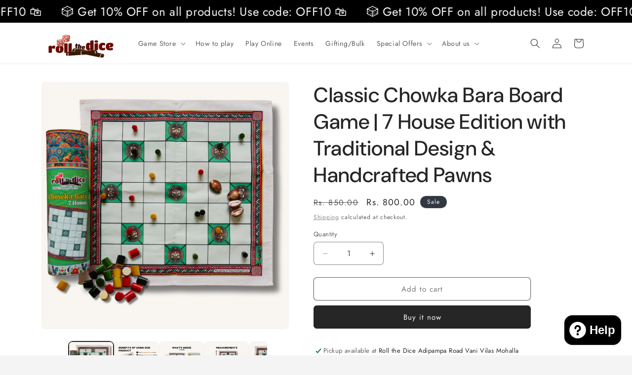

--- FILE ---
content_type: text/html; charset=utf-8
request_url: https://rollthedice.in/products/classic-chowka-bara-7-houses-board-game
body_size: 63367
content:
<!doctype html>
<html class="js" lang="en">
  <head>
    <script>
      /* start spd config */ window._spt_delay_keywords = [
        '/gtag/js,gtag(,/checkouts,/tiktok-track.js,/hotjar-,/smile-,/adoric.js,/wpm/,fbq(',
      ]; /* end spd config */
    </script>
<meta charset="utf-8">
    <meta http-equiv="X-UA-Compatible" content="IE=edge">
    <meta name="viewport" content="width=device-width,initial-scale=1">
    <meta name="theme-color" content="">
    <link rel="canonical" href="https://rollthedice.in/products/classic-chowka-bara-7-houses-board-game"><link rel="icon" type="image/png" href="//rollthedice.in/cdn/shop/files/only-dice-brown.png?crop=center&height=32&v=1730959955&width=32"><link rel="preconnect" href="https://fonts.shopifycdn.com" crossorigin><title>
      Classic Chowka Bara Board Game | 7 House Edition with Traditional Desi
 &ndash; Roll the Dice</title>

    
      <meta name="description" content="Classic Chowka Bara 7-House Board Game by Roll the Dice Experience the charm of traditional Indian gaming with the Classic Chowka Bara 7-House Board Game by Roll the Dice. Designed for families, friends, and board game lovers of all ages, this set brings together culture, strategy, and hours of pure fun. Crafted using ">
    

    

<meta property="og:site_name" content="Roll the Dice">
<meta property="og:url" content="https://rollthedice.in/products/classic-chowka-bara-7-houses-board-game">
<meta property="og:title" content="Classic Chowka Bara Board Game | 7 House Edition with Traditional Desi">
<meta property="og:type" content="product">
<meta property="og:description" content="Classic Chowka Bara 7-House Board Game by Roll the Dice Experience the charm of traditional Indian gaming with the Classic Chowka Bara 7-House Board Game by Roll the Dice. Designed for families, friends, and board game lovers of all ages, this set brings together culture, strategy, and hours of pure fun. Crafted using "><meta property="og:image" content="http://rollthedice.in/cdn/shop/files/ClassicChowkaBara7House-1.png?v=1762167676">
  <meta property="og:image:secure_url" content="https://rollthedice.in/cdn/shop/files/ClassicChowkaBara7House-1.png?v=1762167676">
  <meta property="og:image:width" content="1080">
  <meta property="og:image:height" content="1080"><meta property="og:price:amount" content="800.00">
  <meta property="og:price:currency" content="INR"><meta name="twitter:site" content="@https://x.com/rollthedice_in"><meta name="twitter:card" content="summary_large_image">
<meta name="twitter:title" content="Classic Chowka Bara Board Game | 7 House Edition with Traditional Desi">
<meta name="twitter:description" content="Classic Chowka Bara 7-House Board Game by Roll the Dice Experience the charm of traditional Indian gaming with the Classic Chowka Bara 7-House Board Game by Roll the Dice. Designed for families, friends, and board game lovers of all ages, this set brings together culture, strategy, and hours of pure fun. Crafted using ">


    <script src="//rollthedice.in/cdn/shop/t/11/assets/constants.js?v=132983761750457495441768546109" defer="defer"></script>
    <script src="//rollthedice.in/cdn/shop/t/11/assets/pubsub.js?v=25310214064522200911768546140" defer="defer"></script>
    <script src="//rollthedice.in/cdn/shop/t/11/assets/global.js?v=7301445359237545521768546112" defer="defer"></script>
    <script src="//rollthedice.in/cdn/shop/t/11/assets/details-disclosure.js?v=13653116266235556501768546110" defer="defer"></script>
    <script src="//rollthedice.in/cdn/shop/t/11/assets/details-modal.js?v=25581673532751508451768546111" defer="defer"></script>
    <script src="//rollthedice.in/cdn/shop/t/11/assets/search-form.js?v=133129549252120666541768546143" defer="defer"></script><script src="//rollthedice.in/cdn/shop/t/11/assets/animations.js?v=88693664871331136111768546096" defer="defer"></script><script>window.performance && window.performance.mark && window.performance.mark('shopify.content_for_header.start');</script><meta name="google-site-verification" content="JtD_IfPopzr8yNmYzfMjgx6ycd3WCnpEy2aq4BuviNE">
<meta id="shopify-digital-wallet" name="shopify-digital-wallet" content="/70016926010/digital_wallets/dialog">
<meta id="in-context-paypal-metadata" data-shop-id="70016926010" data-venmo-supported="false" data-environment="production" data-locale="en_US" data-paypal-v4="true" data-currency="INR">
<link rel="alternate" hreflang="x-default" href="https://rollthedice.in/products/classic-chowka-bara-7-houses-board-game">
<link rel="alternate" hreflang="en" href="https://rollthedice.in/products/classic-chowka-bara-7-houses-board-game">
<link rel="alternate" hreflang="kn" href="https://rollthedice.in/kn/products/classic-chowka-bara-7-houses-board-game">
<link rel="alternate" hreflang="hi" href="https://rollthedice.in/hi/products/classic-chowka-bara-7-houses-board-game">
<link rel="alternate" type="application/json+oembed" href="https://rollthedice.in/products/classic-chowka-bara-7-houses-board-game.oembed">
<script async="async" src="/checkouts/internal/preloads.js?locale=en-IN"></script>
<script id="shopify-features" type="application/json">{"accessToken":"27e1110ef37595ddbd46b9f99fe26021","betas":["rich-media-storefront-analytics"],"domain":"rollthedice.in","predictiveSearch":true,"shopId":70016926010,"locale":"en"}</script>
<script>var Shopify = Shopify || {};
Shopify.shop = "fcc573.myshopify.com";
Shopify.locale = "en";
Shopify.currency = {"active":"INR","rate":"1.0"};
Shopify.country = "IN";
Shopify.theme = {"name":"Trade","id":185355632954,"schema_name":"Trade","schema_version":"15.4.1","theme_store_id":2699,"role":"main"};
Shopify.theme.handle = "null";
Shopify.theme.style = {"id":null,"handle":null};
Shopify.cdnHost = "rollthedice.in/cdn";
Shopify.routes = Shopify.routes || {};
Shopify.routes.root = "/";</script>
<script type="module">!function(o){(o.Shopify=o.Shopify||{}).modules=!0}(window);</script>
<script>!function(o){function n(){var o=[];function n(){o.push(Array.prototype.slice.apply(arguments))}return n.q=o,n}var t=o.Shopify=o.Shopify||{};t.loadFeatures=n(),t.autoloadFeatures=n()}(window);</script>
<script id="shop-js-analytics" type="application/json">{"pageType":"product"}</script>
<script defer="defer" async type="module" src="//rollthedice.in/cdn/shopifycloud/shop-js/modules/v2/client.init-shop-cart-sync_WVOgQShq.en.esm.js"></script>
<script defer="defer" async type="module" src="//rollthedice.in/cdn/shopifycloud/shop-js/modules/v2/chunk.common_C_13GLB1.esm.js"></script>
<script defer="defer" async type="module" src="//rollthedice.in/cdn/shopifycloud/shop-js/modules/v2/chunk.modal_CLfMGd0m.esm.js"></script>
<script type="module">
  await import("//rollthedice.in/cdn/shopifycloud/shop-js/modules/v2/client.init-shop-cart-sync_WVOgQShq.en.esm.js");
await import("//rollthedice.in/cdn/shopifycloud/shop-js/modules/v2/chunk.common_C_13GLB1.esm.js");
await import("//rollthedice.in/cdn/shopifycloud/shop-js/modules/v2/chunk.modal_CLfMGd0m.esm.js");

  window.Shopify.SignInWithShop?.initShopCartSync?.({"fedCMEnabled":true,"windoidEnabled":true});

</script>
<script>(function() {
  var isLoaded = false;
  function asyncLoad() {
    if (isLoaded) return;
    isLoaded = true;
    var urls = ["https:\/\/cdn.shopify.com\/s\/files\/1\/0597\/3783\/3627\/files\/tptinstall.min.js?v=1718591634\u0026t=tapita-seo-script-tags\u0026shop=fcc573.myshopify.com","https:\/\/platform-api.sharethis.com\/js\/sharethis.js?shop=fcc573.myshopify.com#property=64acdb34f57abe0019c4e2d8\u0026product=sticky-share-buttons\u0026source=sticky-share-buttons-shopify\u0026ver=1704212497","https:\/\/l.getsitecontrol.com\/575ly0o4.js?shop=fcc573.myshopify.com","https:\/\/coupon.bestfreecdn.com\/storage\/js\/coupon-70016926010.js?ver=8\u0026shop=fcc573.myshopify.com","https:\/\/coupon.bestfreecdn.com\/storage\/js\/coupon-70016926010.js?ver=8\u0026shop=fcc573.myshopify.com"];
    for (var i = 0; i < urls.length; i++) {
      var s = document.createElement('script');
      s.type = 'text/javascript';
      s.async = true;
      s.src = urls[i];
      var x = document.getElementsByTagName('script')[0];
      x.parentNode.insertBefore(s, x);
    }
  };
  if(window.attachEvent) {
    window.attachEvent('onload', asyncLoad);
  } else {
    window.addEventListener('load', asyncLoad, false);
  }
})();</script>
<script id="__st">var __st={"a":70016926010,"offset":19800,"reqid":"ebeb5129-fd55-4c34-8222-24a6b008dd8e-1769570233","pageurl":"rollthedice.in\/products\/classic-chowka-bara-7-houses-board-game","u":"55c21c53d4ef","p":"product","rtyp":"product","rid":9385906307386};</script>
<script>window.ShopifyPaypalV4VisibilityTracking = true;</script>
<script id="captcha-bootstrap">!function(){'use strict';const t='contact',e='account',n='new_comment',o=[[t,t],['blogs',n],['comments',n],[t,'customer']],c=[[e,'customer_login'],[e,'guest_login'],[e,'recover_customer_password'],[e,'create_customer']],r=t=>t.map((([t,e])=>`form[action*='/${t}']:not([data-nocaptcha='true']) input[name='form_type'][value='${e}']`)).join(','),a=t=>()=>t?[...document.querySelectorAll(t)].map((t=>t.form)):[];function s(){const t=[...o],e=r(t);return a(e)}const i='password',u='form_key',d=['recaptcha-v3-token','g-recaptcha-response','h-captcha-response',i],f=()=>{try{return window.sessionStorage}catch{return}},m='__shopify_v',_=t=>t.elements[u];function p(t,e,n=!1){try{const o=window.sessionStorage,c=JSON.parse(o.getItem(e)),{data:r}=function(t){const{data:e,action:n}=t;return t[m]||n?{data:e,action:n}:{data:t,action:n}}(c);for(const[e,n]of Object.entries(r))t.elements[e]&&(t.elements[e].value=n);n&&o.removeItem(e)}catch(o){console.error('form repopulation failed',{error:o})}}const l='form_type',E='cptcha';function T(t){t.dataset[E]=!0}const w=window,h=w.document,L='Shopify',v='ce_forms',y='captcha';let A=!1;((t,e)=>{const n=(g='f06e6c50-85a8-45c8-87d0-21a2b65856fe',I='https://cdn.shopify.com/shopifycloud/storefront-forms-hcaptcha/ce_storefront_forms_captcha_hcaptcha.v1.5.2.iife.js',D={infoText:'Protected by hCaptcha',privacyText:'Privacy',termsText:'Terms'},(t,e,n)=>{const o=w[L][v],c=o.bindForm;if(c)return c(t,g,e,D).then(n);var r;o.q.push([[t,g,e,D],n]),r=I,A||(h.body.append(Object.assign(h.createElement('script'),{id:'captcha-provider',async:!0,src:r})),A=!0)});var g,I,D;w[L]=w[L]||{},w[L][v]=w[L][v]||{},w[L][v].q=[],w[L][y]=w[L][y]||{},w[L][y].protect=function(t,e){n(t,void 0,e),T(t)},Object.freeze(w[L][y]),function(t,e,n,w,h,L){const[v,y,A,g]=function(t,e,n){const i=e?o:[],u=t?c:[],d=[...i,...u],f=r(d),m=r(i),_=r(d.filter((([t,e])=>n.includes(e))));return[a(f),a(m),a(_),s()]}(w,h,L),I=t=>{const e=t.target;return e instanceof HTMLFormElement?e:e&&e.form},D=t=>v().includes(t);t.addEventListener('submit',(t=>{const e=I(t);if(!e)return;const n=D(e)&&!e.dataset.hcaptchaBound&&!e.dataset.recaptchaBound,o=_(e),c=g().includes(e)&&(!o||!o.value);(n||c)&&t.preventDefault(),c&&!n&&(function(t){try{if(!f())return;!function(t){const e=f();if(!e)return;const n=_(t);if(!n)return;const o=n.value;o&&e.removeItem(o)}(t);const e=Array.from(Array(32),(()=>Math.random().toString(36)[2])).join('');!function(t,e){_(t)||t.append(Object.assign(document.createElement('input'),{type:'hidden',name:u})),t.elements[u].value=e}(t,e),function(t,e){const n=f();if(!n)return;const o=[...t.querySelectorAll(`input[type='${i}']`)].map((({name:t})=>t)),c=[...d,...o],r={};for(const[a,s]of new FormData(t).entries())c.includes(a)||(r[a]=s);n.setItem(e,JSON.stringify({[m]:1,action:t.action,data:r}))}(t,e)}catch(e){console.error('failed to persist form',e)}}(e),e.submit())}));const S=(t,e)=>{t&&!t.dataset[E]&&(n(t,e.some((e=>e===t))),T(t))};for(const o of['focusin','change'])t.addEventListener(o,(t=>{const e=I(t);D(e)&&S(e,y())}));const B=e.get('form_key'),M=e.get(l),P=B&&M;t.addEventListener('DOMContentLoaded',(()=>{const t=y();if(P)for(const e of t)e.elements[l].value===M&&p(e,B);[...new Set([...A(),...v().filter((t=>'true'===t.dataset.shopifyCaptcha))])].forEach((e=>S(e,t)))}))}(h,new URLSearchParams(w.location.search),n,t,e,['guest_login'])})(!0,!0)}();</script>
<script integrity="sha256-4kQ18oKyAcykRKYeNunJcIwy7WH5gtpwJnB7kiuLZ1E=" data-source-attribution="shopify.loadfeatures" defer="defer" src="//rollthedice.in/cdn/shopifycloud/storefront/assets/storefront/load_feature-a0a9edcb.js" crossorigin="anonymous"></script>
<script data-source-attribution="shopify.dynamic_checkout.dynamic.init">var Shopify=Shopify||{};Shopify.PaymentButton=Shopify.PaymentButton||{isStorefrontPortableWallets:!0,init:function(){window.Shopify.PaymentButton.init=function(){};var t=document.createElement("script");t.src="https://rollthedice.in/cdn/shopifycloud/portable-wallets/latest/portable-wallets.en.js",t.type="module",document.head.appendChild(t)}};
</script>
<script data-source-attribution="shopify.dynamic_checkout.buyer_consent">
  function portableWalletsHideBuyerConsent(e){var t=document.getElementById("shopify-buyer-consent"),n=document.getElementById("shopify-subscription-policy-button");t&&n&&(t.classList.add("hidden"),t.setAttribute("aria-hidden","true"),n.removeEventListener("click",e))}function portableWalletsShowBuyerConsent(e){var t=document.getElementById("shopify-buyer-consent"),n=document.getElementById("shopify-subscription-policy-button");t&&n&&(t.classList.remove("hidden"),t.removeAttribute("aria-hidden"),n.addEventListener("click",e))}window.Shopify?.PaymentButton&&(window.Shopify.PaymentButton.hideBuyerConsent=portableWalletsHideBuyerConsent,window.Shopify.PaymentButton.showBuyerConsent=portableWalletsShowBuyerConsent);
</script>
<script>
  function portableWalletsCleanup(e){e&&e.src&&console.error("Failed to load portable wallets script "+e.src);var t=document.querySelectorAll("shopify-accelerated-checkout .shopify-payment-button__skeleton, shopify-accelerated-checkout-cart .wallet-cart-button__skeleton"),e=document.getElementById("shopify-buyer-consent");for(let e=0;e<t.length;e++)t[e].remove();e&&e.remove()}function portableWalletsNotLoadedAsModule(e){e instanceof ErrorEvent&&"string"==typeof e.message&&e.message.includes("import.meta")&&"string"==typeof e.filename&&e.filename.includes("portable-wallets")&&(window.removeEventListener("error",portableWalletsNotLoadedAsModule),window.Shopify.PaymentButton.failedToLoad=e,"loading"===document.readyState?document.addEventListener("DOMContentLoaded",window.Shopify.PaymentButton.init):window.Shopify.PaymentButton.init())}window.addEventListener("error",portableWalletsNotLoadedAsModule);
</script>

<script type="module" src="https://rollthedice.in/cdn/shopifycloud/portable-wallets/latest/portable-wallets.en.js" onError="portableWalletsCleanup(this)" crossorigin="anonymous"></script>
<script nomodule>
  document.addEventListener("DOMContentLoaded", portableWalletsCleanup);
</script>

<script id='scb4127' type='text/javascript' async='' src='https://rollthedice.in/cdn/shopifycloud/privacy-banner/storefront-banner.js'></script><link id="shopify-accelerated-checkout-styles" rel="stylesheet" media="screen" href="https://rollthedice.in/cdn/shopifycloud/portable-wallets/latest/accelerated-checkout-backwards-compat.css" crossorigin="anonymous">
<style id="shopify-accelerated-checkout-cart">
        #shopify-buyer-consent {
  margin-top: 1em;
  display: inline-block;
  width: 100%;
}

#shopify-buyer-consent.hidden {
  display: none;
}

#shopify-subscription-policy-button {
  background: none;
  border: none;
  padding: 0;
  text-decoration: underline;
  font-size: inherit;
  cursor: pointer;
}

#shopify-subscription-policy-button::before {
  box-shadow: none;
}

      </style>
<script id="sections-script" data-sections="header" defer="defer" src="//rollthedice.in/cdn/shop/t/11/compiled_assets/scripts.js?v=4627"></script>
<script>window.performance && window.performance.mark && window.performance.mark('shopify.content_for_header.end');</script>


    <style data-shopify>
      @font-face {
  font-family: Jost;
  font-weight: 400;
  font-style: normal;
  font-display: swap;
  src: url("//rollthedice.in/cdn/fonts/jost/jost_n4.d47a1b6347ce4a4c9f437608011273009d91f2b7.woff2") format("woff2"),
       url("//rollthedice.in/cdn/fonts/jost/jost_n4.791c46290e672b3f85c3d1c651ef2efa3819eadd.woff") format("woff");
}

      @font-face {
  font-family: Jost;
  font-weight: 700;
  font-style: normal;
  font-display: swap;
  src: url("//rollthedice.in/cdn/fonts/jost/jost_n7.921dc18c13fa0b0c94c5e2517ffe06139c3615a3.woff2") format("woff2"),
       url("//rollthedice.in/cdn/fonts/jost/jost_n7.cbfc16c98c1e195f46c536e775e4e959c5f2f22b.woff") format("woff");
}

      @font-face {
  font-family: Jost;
  font-weight: 400;
  font-style: italic;
  font-display: swap;
  src: url("//rollthedice.in/cdn/fonts/jost/jost_i4.b690098389649750ada222b9763d55796c5283a5.woff2") format("woff2"),
       url("//rollthedice.in/cdn/fonts/jost/jost_i4.fd766415a47e50b9e391ae7ec04e2ae25e7e28b0.woff") format("woff");
}

      @font-face {
  font-family: Jost;
  font-weight: 700;
  font-style: italic;
  font-display: swap;
  src: url("//rollthedice.in/cdn/fonts/jost/jost_i7.d8201b854e41e19d7ed9b1a31fe4fe71deea6d3f.woff2") format("woff2"),
       url("//rollthedice.in/cdn/fonts/jost/jost_i7.eae515c34e26b6c853efddc3fc0c552e0de63757.woff") format("woff");
}

      @font-face {
  font-family: "DM Sans";
  font-weight: 500;
  font-style: normal;
  font-display: swap;
  src: url("//rollthedice.in/cdn/fonts/dm_sans/dmsans_n5.8a0f1984c77eb7186ceb87c4da2173ff65eb012e.woff2") format("woff2"),
       url("//rollthedice.in/cdn/fonts/dm_sans/dmsans_n5.9ad2e755a89e15b3d6c53259daad5fc9609888e6.woff") format("woff");
}


      
        :root,
        .color-scheme-1 {
          --color-background: 244,244,244;
        
          --gradient-background: #f4f4f4;
        

        

        --color-foreground: 43,44,45;
        --color-background-contrast: 180,180,180;
        --color-shadow: 0,17,40;
        --color-button: 38,38,38;
        --color-button-text: 253,253,253;
        --color-secondary-button: 244,244,244;
        --color-secondary-button-text: 0,17,40;
        --color-link: 0,17,40;
        --color-badge-foreground: 43,44,45;
        --color-badge-background: 244,244,244;
        --color-badge-border: 43,44,45;
        --payment-terms-background-color: rgb(244 244 244);
      }
      
        
        .color-scheme-2 {
          --color-background: 255,255,255;
        
          --gradient-background: #ffffff;
        

        

        --color-foreground: 38,38,38;
        --color-background-contrast: 191,191,191;
        --color-shadow: 0,17,40;
        --color-button: 38,38,38;
        --color-button-text: 255,255,255;
        --color-secondary-button: 255,255,255;
        --color-secondary-button-text: 121,117,114;
        --color-link: 121,117,114;
        --color-badge-foreground: 38,38,38;
        --color-badge-background: 255,255,255;
        --color-badge-border: 38,38,38;
        --payment-terms-background-color: rgb(255 255 255);
      }
      
        
        .color-scheme-3 {
          --color-background: 194,183,172;
        
          --gradient-background: #c2b7ac;
        

        

        --color-foreground: 38,38,38;
        --color-background-contrast: 137,119,101;
        --color-shadow: 0,17,40;
        --color-button: 253,253,253;
        --color-button-text: 38,38,38;
        --color-secondary-button: 194,183,172;
        --color-secondary-button-text: 84,72,60;
        --color-link: 84,72,60;
        --color-badge-foreground: 38,38,38;
        --color-badge-background: 194,183,172;
        --color-badge-border: 38,38,38;
        --payment-terms-background-color: rgb(194 183 172);
      }
      
        
        .color-scheme-4 {
          --color-background: 28,34,40;
        
          --gradient-background: #1c2228;
        

        

        --color-foreground: 255,255,255;
        --color-background-contrast: 39,47,55;
        --color-shadow: 0,17,40;
        --color-button: 255,255,255;
        --color-button-text: 0,17,40;
        --color-secondary-button: 28,34,40;
        --color-secondary-button-text: 255,255,255;
        --color-link: 255,255,255;
        --color-badge-foreground: 255,255,255;
        --color-badge-background: 28,34,40;
        --color-badge-border: 255,255,255;
        --payment-terms-background-color: rgb(28 34 40);
      }
      
        
        .color-scheme-5 {
          --color-background: 50,56,65;
        
          --gradient-background: #323841;
        

        

        --color-foreground: 255,255,255;
        --color-background-contrast: 61,68,79;
        --color-shadow: 0,17,40;
        --color-button: 183,172,162;
        --color-button-text: 38,38,38;
        --color-secondary-button: 50,56,65;
        --color-secondary-button-text: 255,255,255;
        --color-link: 255,255,255;
        --color-badge-foreground: 255,255,255;
        --color-badge-background: 50,56,65;
        --color-badge-border: 255,255,255;
        --payment-terms-background-color: rgb(50 56 65);
      }
      

      body, .color-scheme-1, .color-scheme-2, .color-scheme-3, .color-scheme-4, .color-scheme-5 {
        color: rgba(var(--color-foreground), 0.75);
        background-color: rgb(var(--color-background));
      }

      :root {
        --font-body-family: Jost, sans-serif;
        --font-body-style: normal;
        --font-body-weight: 400;
        --font-body-weight-bold: 700;

        --font-heading-family: "DM Sans", sans-serif;
        --font-heading-style: normal;
        --font-heading-weight: 500;

        --font-body-scale: 1.0;
        --font-heading-scale: 1.05;

        --media-padding: px;
        --media-border-opacity: 0.05;
        --media-border-width: 1px;
        --media-radius: 8px;
        --media-shadow-opacity: 0.0;
        --media-shadow-horizontal-offset: 0px;
        --media-shadow-vertical-offset: 4px;
        --media-shadow-blur-radius: 5px;
        --media-shadow-visible: 0;

        --page-width: 120rem;
        --page-width-margin: 0rem;

        --product-card-image-padding: 1.2rem;
        --product-card-corner-radius: 0.8rem;
        --product-card-text-alignment: left;
        --product-card-border-width: 0.0rem;
        --product-card-border-opacity: 0.1;
        --product-card-shadow-opacity: 0.0;
        --product-card-shadow-visible: 0;
        --product-card-shadow-horizontal-offset: 0.0rem;
        --product-card-shadow-vertical-offset: 0.4rem;
        --product-card-shadow-blur-radius: 0.5rem;

        --collection-card-image-padding: 0.0rem;
        --collection-card-corner-radius: 0.8rem;
        --collection-card-text-alignment: left;
        --collection-card-border-width: 0.0rem;
        --collection-card-border-opacity: 0.1;
        --collection-card-shadow-opacity: 0.0;
        --collection-card-shadow-visible: 0;
        --collection-card-shadow-horizontal-offset: 0.0rem;
        --collection-card-shadow-vertical-offset: 0.4rem;
        --collection-card-shadow-blur-radius: 0.5rem;

        --blog-card-image-padding: 0.0rem;
        --blog-card-corner-radius: 0.8rem;
        --blog-card-text-alignment: left;
        --blog-card-border-width: 0.0rem;
        --blog-card-border-opacity: 0.1;
        --blog-card-shadow-opacity: 0.0;
        --blog-card-shadow-visible: 0;
        --blog-card-shadow-horizontal-offset: 0.0rem;
        --blog-card-shadow-vertical-offset: 0.4rem;
        --blog-card-shadow-blur-radius: 0.5rem;

        --badge-corner-radius: 4.0rem;

        --popup-border-width: 1px;
        --popup-border-opacity: 0.1;
        --popup-corner-radius: 8px;
        --popup-shadow-opacity: 0.05;
        --popup-shadow-horizontal-offset: 0px;
        --popup-shadow-vertical-offset: 4px;
        --popup-shadow-blur-radius: 5px;

        --drawer-border-width: 1px;
        --drawer-border-opacity: 0.1;
        --drawer-shadow-opacity: 0.0;
        --drawer-shadow-horizontal-offset: 0px;
        --drawer-shadow-vertical-offset: 4px;
        --drawer-shadow-blur-radius: 5px;

        --spacing-sections-desktop: 0px;
        --spacing-sections-mobile: 0px;

        --grid-desktop-vertical-spacing: 12px;
        --grid-desktop-horizontal-spacing: 12px;
        --grid-mobile-vertical-spacing: 6px;
        --grid-mobile-horizontal-spacing: 6px;

        --text-boxes-border-opacity: 0.1;
        --text-boxes-border-width: 0px;
        --text-boxes-radius: 8px;
        --text-boxes-shadow-opacity: 0.0;
        --text-boxes-shadow-visible: 0;
        --text-boxes-shadow-horizontal-offset: 0px;
        --text-boxes-shadow-vertical-offset: 4px;
        --text-boxes-shadow-blur-radius: 5px;

        --buttons-radius: 6px;
        --buttons-radius-outset: 7px;
        --buttons-border-width: 1px;
        --buttons-border-opacity: 1.0;
        --buttons-shadow-opacity: 0.0;
        --buttons-shadow-visible: 0;
        --buttons-shadow-horizontal-offset: 0px;
        --buttons-shadow-vertical-offset: 4px;
        --buttons-shadow-blur-radius: 5px;
        --buttons-border-offset: 0.3px;

        --inputs-radius: 6px;
        --inputs-border-width: 1px;
        --inputs-border-opacity: 0.55;
        --inputs-shadow-opacity: 0.0;
        --inputs-shadow-horizontal-offset: 0px;
        --inputs-margin-offset: 0px;
        --inputs-shadow-vertical-offset: 4px;
        --inputs-shadow-blur-radius: 5px;
        --inputs-radius-outset: 7px;

        --variant-pills-radius: 40px;
        --variant-pills-border-width: 1px;
        --variant-pills-border-opacity: 0.55;
        --variant-pills-shadow-opacity: 0.0;
        --variant-pills-shadow-horizontal-offset: 0px;
        --variant-pills-shadow-vertical-offset: 4px;
        --variant-pills-shadow-blur-radius: 5px;
      }

      *,
      *::before,
      *::after {
        box-sizing: inherit;
      }

      html {
        box-sizing: border-box;
        font-size: calc(var(--font-body-scale) * 62.5%);
        height: 100%;
      }

      body {
        display: grid;
        grid-template-rows: auto auto 1fr auto;
        grid-template-columns: 100%;
        min-height: 100%;
        margin: 0;
        font-size: 1.5rem;
        letter-spacing: 0.06rem;
        line-height: calc(1 + 0.8 / var(--font-body-scale));
        font-family: var(--font-body-family);
        font-style: var(--font-body-style);
        font-weight: var(--font-body-weight);
      }

      @media screen and (min-width: 750px) {
        body {
          font-size: 1.6rem;
        }
      }
    </style>

    <link href="//rollthedice.in/cdn/shop/t/11/assets/base.css?v=159841507637079171801768546097" rel="stylesheet" type="text/css" media="all" />
    <link rel="stylesheet" href="//rollthedice.in/cdn/shop/t/11/assets/component-cart-items.css?v=13033300910818915211768546100" media="print" onload="this.media='all'">
      <link rel="preload" as="font" href="//rollthedice.in/cdn/fonts/jost/jost_n4.d47a1b6347ce4a4c9f437608011273009d91f2b7.woff2" type="font/woff2" crossorigin>
      

      <link rel="preload" as="font" href="//rollthedice.in/cdn/fonts/dm_sans/dmsans_n5.8a0f1984c77eb7186ceb87c4da2173ff65eb012e.woff2" type="font/woff2" crossorigin>
      
<link href="//rollthedice.in/cdn/shop/t/11/assets/component-localization-form.css?v=170315343355214948141768546103" rel="stylesheet" type="text/css" media="all" />
      <script src="//rollthedice.in/cdn/shop/t/11/assets/localization-form.js?v=144176611646395275351768546135" defer="defer"></script><link
        rel="stylesheet"
        href="//rollthedice.in/cdn/shop/t/11/assets/component-predictive-search.css?v=118923337488134913561768546105"
        media="print"
        onload="this.media='all'"
      ><script>
      if (Shopify.designMode) {
        document.documentElement.classList.add('shopify-design-mode');
      }
    </script>
    



    <!-- BEGIN MerchantWidget Code -->

    <script
      id="merchantWidgetScript"

      src="https://www.gstatic.com/shopping/merchant/merchantwidget.js"

      defer
    ></script>

    <script type="text/javascript">
      merchantWidgetScript.addEventListener('load', function () {
        merchantwidget.start({
          position: 'RIGHT_BOTTOM',
          sideMargin: 5,

          bottomMargin: 70,

          mobileSideMargin: 20,

          mobileBottomMargin: 70,
        });
      });
    </script>

    <!-- END MerchantWidget Code -->
  <!-- BEGIN app block: shopify://apps/judge-me-reviews/blocks/judgeme_core/61ccd3b1-a9f2-4160-9fe9-4fec8413e5d8 --><!-- Start of Judge.me Core -->






<link rel="dns-prefetch" href="https://cdnwidget.judge.me">
<link rel="dns-prefetch" href="https://cdn.judge.me">
<link rel="dns-prefetch" href="https://cdn1.judge.me">
<link rel="dns-prefetch" href="https://api.judge.me">

<script data-cfasync='false' class='jdgm-settings-script'>window.jdgmSettings={"pagination":5,"disable_web_reviews":false,"badge_no_review_text":"No reviews","badge_n_reviews_text":"{{ n }} review/reviews","hide_badge_preview_if_no_reviews":true,"badge_hide_text":false,"enforce_center_preview_badge":false,"widget_title":"Customer Reviews","widget_open_form_text":"Write a review","widget_close_form_text":"Cancel review","widget_refresh_page_text":"Refresh page","widget_summary_text":"Based on {{ number_of_reviews }} review/reviews","widget_no_review_text":"Be the first to write a review","widget_name_field_text":"Display name","widget_verified_name_field_text":"Verified Name (public)","widget_name_placeholder_text":"Display name","widget_required_field_error_text":"This field is required.","widget_email_field_text":"Email address","widget_verified_email_field_text":"Verified Email (private, can not be edited)","widget_email_placeholder_text":"Your email address","widget_email_field_error_text":"Please enter a valid email address.","widget_rating_field_text":"Rating","widget_review_title_field_text":"Review Title","widget_review_title_placeholder_text":"Give your review a title","widget_review_body_field_text":"Review content","widget_review_body_placeholder_text":"Start writing here...","widget_pictures_field_text":"Picture/Video (optional)","widget_submit_review_text":"Submit Review","widget_submit_verified_review_text":"Submit Verified Review","widget_submit_success_msg_with_auto_publish":"Thank you! Please refresh the page in a few moments to see your review. You can remove or edit your review by logging into \u003ca href='https://judge.me/login' target='_blank' rel='nofollow noopener'\u003eJudge.me\u003c/a\u003e","widget_submit_success_msg_no_auto_publish":"Thank you! Your review will be published as soon as it is approved by the shop admin. You can remove or edit your review by logging into \u003ca href='https://judge.me/login' target='_blank' rel='nofollow noopener'\u003eJudge.me\u003c/a\u003e","widget_show_default_reviews_out_of_total_text":"Showing {{ n_reviews_shown }} out of {{ n_reviews }} reviews.","widget_show_all_link_text":"Show all","widget_show_less_link_text":"Show less","widget_author_said_text":"{{ reviewer_name }} said:","widget_days_text":"{{ n }} days ago","widget_weeks_text":"{{ n }} week/weeks ago","widget_months_text":"{{ n }} month/months ago","widget_years_text":"{{ n }} year/years ago","widget_yesterday_text":"Yesterday","widget_today_text":"Today","widget_replied_text":"\u003e\u003e {{ shop_name }} replied:","widget_read_more_text":"Read more","widget_reviewer_name_as_initial":"","widget_rating_filter_color":"#fbcd0a","widget_rating_filter_see_all_text":"See all reviews","widget_sorting_most_recent_text":"Most Recent","widget_sorting_highest_rating_text":"Highest Rating","widget_sorting_lowest_rating_text":"Lowest Rating","widget_sorting_with_pictures_text":"Only Pictures","widget_sorting_most_helpful_text":"Most Helpful","widget_open_question_form_text":"Ask a question","widget_reviews_subtab_text":"Reviews","widget_questions_subtab_text":"Questions","widget_question_label_text":"Question","widget_answer_label_text":"Answer","widget_question_placeholder_text":"Write your question here","widget_submit_question_text":"Submit Question","widget_question_submit_success_text":"Thank you for your question! We will notify you once it gets answered.","verified_badge_text":"Verified","verified_badge_bg_color":"","verified_badge_text_color":"","verified_badge_placement":"left-of-reviewer-name","widget_review_max_height":"","widget_hide_border":false,"widget_social_share":false,"widget_thumb":false,"widget_review_location_show":false,"widget_location_format":"","all_reviews_include_out_of_store_products":true,"all_reviews_out_of_store_text":"(out of store)","all_reviews_pagination":100,"all_reviews_product_name_prefix_text":"about","enable_review_pictures":true,"enable_question_anwser":false,"widget_theme":"default","review_date_format":"timestamp","default_sort_method":"most-recent","widget_product_reviews_subtab_text":"Product Reviews","widget_shop_reviews_subtab_text":"Shop Reviews","widget_other_products_reviews_text":"Reviews for other products","widget_store_reviews_subtab_text":"Store reviews","widget_no_store_reviews_text":"This store hasn't received any reviews yet","widget_web_restriction_product_reviews_text":"This product hasn't received any reviews yet","widget_no_items_text":"No items found","widget_show_more_text":"Show more","widget_write_a_store_review_text":"Write a Store Review","widget_other_languages_heading":"Reviews in Other Languages","widget_translate_review_text":"Translate review to {{ language }}","widget_translating_review_text":"Translating...","widget_show_original_translation_text":"Show original ({{ language }})","widget_translate_review_failed_text":"Review couldn't be translated.","widget_translate_review_retry_text":"Retry","widget_translate_review_try_again_later_text":"Try again later","show_product_url_for_grouped_product":false,"widget_sorting_pictures_first_text":"Pictures First","show_pictures_on_all_rev_page_mobile":false,"show_pictures_on_all_rev_page_desktop":false,"floating_tab_hide_mobile_install_preference":false,"floating_tab_button_name":"★ Reviews","floating_tab_title":"Let customers speak for us","floating_tab_button_color":"","floating_tab_button_background_color":"","floating_tab_url":"","floating_tab_url_enabled":false,"floating_tab_tab_style":"text","all_reviews_text_badge_text":"Customers rate us {{ shop.metafields.judgeme.all_reviews_rating | round: 1 }}/5 based on {{ shop.metafields.judgeme.all_reviews_count }} reviews.","all_reviews_text_badge_text_branded_style":"{{ shop.metafields.judgeme.all_reviews_rating | round: 1 }} out of 5 stars based on {{ shop.metafields.judgeme.all_reviews_count }} reviews","is_all_reviews_text_badge_a_link":false,"show_stars_for_all_reviews_text_badge":false,"all_reviews_text_badge_url":"","all_reviews_text_style":"branded","all_reviews_text_color_style":"judgeme_brand_color","all_reviews_text_color":"#108474","all_reviews_text_show_jm_brand":true,"featured_carousel_show_header":true,"featured_carousel_title":"Customer Reviews","testimonials_carousel_title":"Customers are saying","videos_carousel_title":"Real customer stories","cards_carousel_title":"Customers are saying","featured_carousel_count_text":"from {{ n }} reviews","featured_carousel_add_link_to_all_reviews_page":false,"featured_carousel_url":"","featured_carousel_show_images":true,"featured_carousel_autoslide_interval":5,"featured_carousel_arrows_on_the_sides":true,"featured_carousel_height":250,"featured_carousel_width":80,"featured_carousel_image_size":0,"featured_carousel_image_height":250,"featured_carousel_arrow_color":"#060000","verified_count_badge_style":"branded","verified_count_badge_orientation":"horizontal","verified_count_badge_color_style":"judgeme_brand_color","verified_count_badge_color":"#108474","is_verified_count_badge_a_link":false,"verified_count_badge_url":"","verified_count_badge_show_jm_brand":true,"widget_rating_preset_default":5,"widget_first_sub_tab":"product-reviews","widget_show_histogram":true,"widget_histogram_use_custom_color":false,"widget_pagination_use_custom_color":false,"widget_star_use_custom_color":false,"widget_verified_badge_use_custom_color":false,"widget_write_review_use_custom_color":false,"picture_reminder_submit_button":"Upload Pictures","enable_review_videos":false,"mute_video_by_default":false,"widget_sorting_videos_first_text":"Videos First","widget_review_pending_text":"Pending","featured_carousel_items_for_large_screen":5,"social_share_options_order":"Facebook,Twitter","remove_microdata_snippet":true,"disable_json_ld":false,"enable_json_ld_products":false,"preview_badge_show_question_text":false,"preview_badge_no_question_text":"No questions","preview_badge_n_question_text":"{{ number_of_questions }} question/questions","qa_badge_show_icon":false,"qa_badge_position":"same-row","remove_judgeme_branding":false,"widget_add_search_bar":false,"widget_search_bar_placeholder":"Search","widget_sorting_verified_only_text":"Verified only","featured_carousel_theme":"focused","featured_carousel_show_rating":true,"featured_carousel_show_title":true,"featured_carousel_show_body":true,"featured_carousel_show_date":false,"featured_carousel_show_reviewer":true,"featured_carousel_show_product":true,"featured_carousel_header_background_color":"#108474","featured_carousel_header_text_color":"#ffffff","featured_carousel_name_product_separator":"reviewed","featured_carousel_full_star_background":"#FFDB00","featured_carousel_empty_star_background":"#dadada","featured_carousel_vertical_theme_background":"#f9fafb","featured_carousel_verified_badge_enable":false,"featured_carousel_verified_badge_color":"#993733","featured_carousel_border_style":"round","featured_carousel_review_line_length_limit":3,"featured_carousel_more_reviews_button_text":"Read more reviews","featured_carousel_view_product_button_text":"View product","all_reviews_page_load_reviews_on":"scroll","all_reviews_page_load_more_text":"Load More Reviews","disable_fb_tab_reviews":false,"enable_ajax_cdn_cache":false,"widget_advanced_speed_features":5,"widget_public_name_text":"displayed publicly like","default_reviewer_name":"John Smith","default_reviewer_name_has_non_latin":true,"widget_reviewer_anonymous":"Anonymous","medals_widget_title":"Judge.me Review Medals","medals_widget_background_color":"#f9fafb","medals_widget_position":"footer_all_pages","medals_widget_border_color":"#f9fafb","medals_widget_verified_text_position":"left","medals_widget_use_monochromatic_version":false,"medals_widget_elements_color":"#108474","show_reviewer_avatar":true,"widget_invalid_yt_video_url_error_text":"Not a YouTube video URL","widget_max_length_field_error_text":"Please enter no more than {0} characters.","widget_show_country_flag":false,"widget_show_collected_via_shop_app":true,"widget_verified_by_shop_badge_style":"light","widget_verified_by_shop_text":"Verified by Shop","widget_show_photo_gallery":false,"widget_load_with_code_splitting":true,"widget_ugc_install_preference":false,"widget_ugc_title":"Made by us, Shared by you","widget_ugc_subtitle":"Tag us to see your picture featured in our page","widget_ugc_arrows_color":"#ffffff","widget_ugc_primary_button_text":"Buy Now","widget_ugc_primary_button_background_color":"#108474","widget_ugc_primary_button_text_color":"#ffffff","widget_ugc_primary_button_border_width":"0","widget_ugc_primary_button_border_style":"none","widget_ugc_primary_button_border_color":"#108474","widget_ugc_primary_button_border_radius":"25","widget_ugc_secondary_button_text":"Load More","widget_ugc_secondary_button_background_color":"#ffffff","widget_ugc_secondary_button_text_color":"#108474","widget_ugc_secondary_button_border_width":"2","widget_ugc_secondary_button_border_style":"solid","widget_ugc_secondary_button_border_color":"#108474","widget_ugc_secondary_button_border_radius":"25","widget_ugc_reviews_button_text":"View Reviews","widget_ugc_reviews_button_background_color":"#ffffff","widget_ugc_reviews_button_text_color":"#108474","widget_ugc_reviews_button_border_width":"2","widget_ugc_reviews_button_border_style":"solid","widget_ugc_reviews_button_border_color":"#108474","widget_ugc_reviews_button_border_radius":"25","widget_ugc_reviews_button_link_to":"judgeme-reviews-page","widget_ugc_show_post_date":true,"widget_ugc_max_width":"800","widget_rating_metafield_value_type":true,"widget_primary_color":"#F25B16","widget_enable_secondary_color":false,"widget_secondary_color":"#edf5f5","widget_summary_average_rating_text":"{{ average_rating }} out of 5","widget_media_grid_title":"Customer photos \u0026 videos","widget_media_grid_see_more_text":"See more","widget_round_style":false,"widget_show_product_medals":true,"widget_verified_by_judgeme_text":"Verified by Judge.me","widget_show_store_medals":true,"widget_verified_by_judgeme_text_in_store_medals":"Verified by Judge.me","widget_media_field_exceed_quantity_message":"Sorry, we can only accept {{ max_media }} for one review.","widget_media_field_exceed_limit_message":"{{ file_name }} is too large, please select a {{ media_type }} less than {{ size_limit }}MB.","widget_review_submitted_text":"Review Submitted!","widget_question_submitted_text":"Question Submitted!","widget_close_form_text_question":"Cancel","widget_write_your_answer_here_text":"Write your answer here","widget_enabled_branded_link":true,"widget_show_collected_by_judgeme":true,"widget_reviewer_name_color":"","widget_write_review_text_color":"","widget_write_review_bg_color":"","widget_collected_by_judgeme_text":"collected by Judge.me","widget_pagination_type":"standard","widget_load_more_text":"Load More","widget_load_more_color":"#108474","widget_full_review_text":"Full Review","widget_read_more_reviews_text":"Read More Reviews","widget_read_questions_text":"Read Questions","widget_questions_and_answers_text":"Questions \u0026 Answers","widget_verified_by_text":"Verified by","widget_verified_text":"Verified","widget_number_of_reviews_text":"{{ number_of_reviews }} reviews","widget_back_button_text":"Back","widget_next_button_text":"Next","widget_custom_forms_filter_button":"Filters","custom_forms_style":"horizontal","widget_show_review_information":false,"how_reviews_are_collected":"How reviews are collected?","widget_show_review_keywords":false,"widget_gdpr_statement":"How we use your data: We'll only contact you about the review you left, and only if necessary. By submitting your review, you agree to Judge.me's \u003ca href='https://judge.me/terms' target='_blank' rel='nofollow noopener'\u003eterms\u003c/a\u003e, \u003ca href='https://judge.me/privacy' target='_blank' rel='nofollow noopener'\u003eprivacy\u003c/a\u003e and \u003ca href='https://judge.me/content-policy' target='_blank' rel='nofollow noopener'\u003econtent\u003c/a\u003e policies.","widget_multilingual_sorting_enabled":false,"widget_translate_review_content_enabled":false,"widget_translate_review_content_method":"manual","popup_widget_review_selection":"automatically_with_pictures","popup_widget_round_border_style":true,"popup_widget_show_title":true,"popup_widget_show_body":true,"popup_widget_show_reviewer":false,"popup_widget_show_product":true,"popup_widget_show_pictures":true,"popup_widget_use_review_picture":true,"popup_widget_show_on_home_page":true,"popup_widget_show_on_product_page":true,"popup_widget_show_on_collection_page":true,"popup_widget_show_on_cart_page":true,"popup_widget_position":"bottom_left","popup_widget_first_review_delay":5,"popup_widget_duration":5,"popup_widget_interval":5,"popup_widget_review_count":5,"popup_widget_hide_on_mobile":true,"review_snippet_widget_round_border_style":true,"review_snippet_widget_card_color":"#FFFFFF","review_snippet_widget_slider_arrows_background_color":"#FFFFFF","review_snippet_widget_slider_arrows_color":"#000000","review_snippet_widget_star_color":"#108474","show_product_variant":false,"all_reviews_product_variant_label_text":"Variant: ","widget_show_verified_branding":false,"widget_ai_summary_title":"Customers say","widget_ai_summary_disclaimer":"AI-powered review summary based on recent customer reviews","widget_show_ai_summary":false,"widget_show_ai_summary_bg":false,"widget_show_review_title_input":true,"redirect_reviewers_invited_via_email":"review_widget","request_store_review_after_product_review":false,"request_review_other_products_in_order":false,"review_form_color_scheme":"default","review_form_corner_style":"square","review_form_star_color":{},"review_form_text_color":"#333333","review_form_background_color":"#ffffff","review_form_field_background_color":"#fafafa","review_form_button_color":{},"review_form_button_text_color":"#ffffff","review_form_modal_overlay_color":"#000000","review_content_screen_title_text":"How would you rate this product?","review_content_introduction_text":"We would love it if you would share a bit about your experience.","store_review_form_title_text":"How would you rate this store?","store_review_form_introduction_text":"We would love it if you would share a bit about your experience.","show_review_guidance_text":true,"one_star_review_guidance_text":"Poor","five_star_review_guidance_text":"Great","customer_information_screen_title_text":"About you","customer_information_introduction_text":"Please tell us more about you.","custom_questions_screen_title_text":"Your experience in more detail","custom_questions_introduction_text":"Here are a few questions to help us understand more about your experience.","review_submitted_screen_title_text":"Thanks for your review!","review_submitted_screen_thank_you_text":"We are processing it and it will appear on the store soon.","review_submitted_screen_email_verification_text":"Please confirm your email by clicking the link we just sent you. This helps us keep reviews authentic.","review_submitted_request_store_review_text":"Would you like to share your experience of shopping with us?","review_submitted_review_other_products_text":"Would you like to review these products?","store_review_screen_title_text":"Would you like to share your experience of shopping with us?","store_review_introduction_text":"We value your feedback and use it to improve. Please share any thoughts or suggestions you have.","reviewer_media_screen_title_picture_text":"Share a picture","reviewer_media_introduction_picture_text":"Upload a photo to support your review.","reviewer_media_screen_title_video_text":"Share a video","reviewer_media_introduction_video_text":"Upload a video to support your review.","reviewer_media_screen_title_picture_or_video_text":"Share a picture or video","reviewer_media_introduction_picture_or_video_text":"Upload a photo or video to support your review.","reviewer_media_youtube_url_text":"Paste your Youtube URL here","advanced_settings_next_step_button_text":"Next","advanced_settings_close_review_button_text":"Close","modal_write_review_flow":false,"write_review_flow_required_text":"Required","write_review_flow_privacy_message_text":"We respect your privacy.","write_review_flow_anonymous_text":"Post review as anonymous","write_review_flow_visibility_text":"This won't be visible to other customers.","write_review_flow_multiple_selection_help_text":"Select as many as you like","write_review_flow_single_selection_help_text":"Select one option","write_review_flow_required_field_error_text":"This field is required","write_review_flow_invalid_email_error_text":"Please enter a valid email address","write_review_flow_max_length_error_text":"Max. {{ max_length }} characters.","write_review_flow_media_upload_text":"\u003cb\u003eClick to upload\u003c/b\u003e or drag and drop","write_review_flow_gdpr_statement":"We'll only contact you about your review if necessary. By submitting your review, you agree to our \u003ca href='https://judge.me/terms' target='_blank' rel='nofollow noopener'\u003eterms and conditions\u003c/a\u003e and \u003ca href='https://judge.me/privacy' target='_blank' rel='nofollow noopener'\u003eprivacy policy\u003c/a\u003e.","rating_only_reviews_enabled":false,"show_negative_reviews_help_screen":false,"new_review_flow_help_screen_rating_threshold":3,"negative_review_resolution_screen_title_text":"Tell us more","negative_review_resolution_text":"Your experience matters to us. If there were issues with your purchase, we're here to help. Feel free to reach out to us, we'd love the opportunity to make things right.","negative_review_resolution_button_text":"Contact us","negative_review_resolution_proceed_with_review_text":"Leave a review","negative_review_resolution_subject":"Issue with purchase from {{ shop_name }}.{{ order_name }}","preview_badge_collection_page_install_status":false,"widget_review_custom_css":"","preview_badge_custom_css":"","preview_badge_stars_count":"5-stars","featured_carousel_custom_css":"","floating_tab_custom_css":"","all_reviews_widget_custom_css":"","medals_widget_custom_css":"","verified_badge_custom_css":"","all_reviews_text_custom_css":"","transparency_badges_collected_via_store_invite":false,"transparency_badges_from_another_provider":false,"transparency_badges_collected_from_store_visitor":false,"transparency_badges_collected_by_verified_review_provider":false,"transparency_badges_earned_reward":false,"transparency_badges_collected_via_store_invite_text":"Review collected via store invitation","transparency_badges_from_another_provider_text":"Review collected from another provider","transparency_badges_collected_from_store_visitor_text":"Review collected from a store visitor","transparency_badges_written_in_google_text":"Review written in Google","transparency_badges_written_in_etsy_text":"Review written in Etsy","transparency_badges_written_in_shop_app_text":"Review written in Shop App","transparency_badges_earned_reward_text":"Review earned a reward for future purchase","product_review_widget_per_page":10,"widget_store_review_label_text":"Review about the store","checkout_comment_extension_title_on_product_page":"Customer Comments","checkout_comment_extension_num_latest_comment_show":5,"checkout_comment_extension_format":"name_and_timestamp","checkout_comment_customer_name":"last_initial","checkout_comment_comment_notification":true,"preview_badge_collection_page_install_preference":false,"preview_badge_home_page_install_preference":false,"preview_badge_product_page_install_preference":false,"review_widget_install_preference":"","review_carousel_install_preference":false,"floating_reviews_tab_install_preference":"none","verified_reviews_count_badge_install_preference":false,"all_reviews_text_install_preference":false,"review_widget_best_location":false,"judgeme_medals_install_preference":false,"review_widget_revamp_enabled":false,"review_widget_qna_enabled":false,"review_widget_header_theme":"minimal","review_widget_widget_title_enabled":true,"review_widget_header_text_size":"medium","review_widget_header_text_weight":"regular","review_widget_average_rating_style":"compact","review_widget_bar_chart_enabled":true,"review_widget_bar_chart_type":"numbers","review_widget_bar_chart_style":"standard","review_widget_expanded_media_gallery_enabled":false,"review_widget_reviews_section_theme":"standard","review_widget_image_style":"thumbnails","review_widget_review_image_ratio":"square","review_widget_stars_size":"medium","review_widget_verified_badge":"standard_text","review_widget_review_title_text_size":"medium","review_widget_review_text_size":"medium","review_widget_review_text_length":"medium","review_widget_number_of_columns_desktop":3,"review_widget_carousel_transition_speed":5,"review_widget_custom_questions_answers_display":"always","review_widget_button_text_color":"#FFFFFF","review_widget_text_color":"#000000","review_widget_lighter_text_color":"#7B7B7B","review_widget_corner_styling":"soft","review_widget_review_word_singular":"review","review_widget_review_word_plural":"reviews","review_widget_voting_label":"Helpful?","review_widget_shop_reply_label":"Reply from {{ shop_name }}:","review_widget_filters_title":"Filters","qna_widget_question_word_singular":"Question","qna_widget_question_word_plural":"Questions","qna_widget_answer_reply_label":"Answer from {{ answerer_name }}:","qna_content_screen_title_text":"Ask a question about this product","qna_widget_question_required_field_error_text":"Please enter your question.","qna_widget_flow_gdpr_statement":"We'll only contact you about your question if necessary. By submitting your question, you agree to our \u003ca href='https://judge.me/terms' target='_blank' rel='nofollow noopener'\u003eterms and conditions\u003c/a\u003e and \u003ca href='https://judge.me/privacy' target='_blank' rel='nofollow noopener'\u003eprivacy policy\u003c/a\u003e.","qna_widget_question_submitted_text":"Thanks for your question!","qna_widget_close_form_text_question":"Close","qna_widget_question_submit_success_text":"We’ll notify you by email when your question is answered.","all_reviews_widget_v2025_enabled":false,"all_reviews_widget_v2025_header_theme":"default","all_reviews_widget_v2025_widget_title_enabled":true,"all_reviews_widget_v2025_header_text_size":"medium","all_reviews_widget_v2025_header_text_weight":"regular","all_reviews_widget_v2025_average_rating_style":"compact","all_reviews_widget_v2025_bar_chart_enabled":true,"all_reviews_widget_v2025_bar_chart_type":"numbers","all_reviews_widget_v2025_bar_chart_style":"standard","all_reviews_widget_v2025_expanded_media_gallery_enabled":false,"all_reviews_widget_v2025_show_store_medals":true,"all_reviews_widget_v2025_show_photo_gallery":true,"all_reviews_widget_v2025_show_review_keywords":false,"all_reviews_widget_v2025_show_ai_summary":false,"all_reviews_widget_v2025_show_ai_summary_bg":false,"all_reviews_widget_v2025_add_search_bar":false,"all_reviews_widget_v2025_default_sort_method":"most-recent","all_reviews_widget_v2025_reviews_per_page":10,"all_reviews_widget_v2025_reviews_section_theme":"default","all_reviews_widget_v2025_image_style":"thumbnails","all_reviews_widget_v2025_review_image_ratio":"square","all_reviews_widget_v2025_stars_size":"medium","all_reviews_widget_v2025_verified_badge":"bold_badge","all_reviews_widget_v2025_review_title_text_size":"medium","all_reviews_widget_v2025_review_text_size":"medium","all_reviews_widget_v2025_review_text_length":"medium","all_reviews_widget_v2025_number_of_columns_desktop":3,"all_reviews_widget_v2025_carousel_transition_speed":5,"all_reviews_widget_v2025_custom_questions_answers_display":"always","all_reviews_widget_v2025_show_product_variant":false,"all_reviews_widget_v2025_show_reviewer_avatar":true,"all_reviews_widget_v2025_reviewer_name_as_initial":"","all_reviews_widget_v2025_review_location_show":false,"all_reviews_widget_v2025_location_format":"","all_reviews_widget_v2025_show_country_flag":false,"all_reviews_widget_v2025_verified_by_shop_badge_style":"light","all_reviews_widget_v2025_social_share":false,"all_reviews_widget_v2025_social_share_options_order":"Facebook,Twitter,LinkedIn,Pinterest","all_reviews_widget_v2025_pagination_type":"standard","all_reviews_widget_v2025_button_text_color":"#FFFFFF","all_reviews_widget_v2025_text_color":"#000000","all_reviews_widget_v2025_lighter_text_color":"#7B7B7B","all_reviews_widget_v2025_corner_styling":"soft","all_reviews_widget_v2025_title":"Customer reviews","all_reviews_widget_v2025_ai_summary_title":"Customers say about this store","all_reviews_widget_v2025_no_review_text":"Be the first to write a review","platform":"shopify","branding_url":"https://app.judge.me/reviews","branding_text":"Powered by Judge.me","locale":"en","reply_name":"Roll the Dice","widget_version":"3.0","footer":true,"autopublish":true,"review_dates":true,"enable_custom_form":false,"shop_locale":"en","enable_multi_locales_translations":true,"show_review_title_input":true,"review_verification_email_status":"always","can_be_branded":false,"reply_name_text":"Roll the Dice"};</script> <style class='jdgm-settings-style'>.jdgm-xx{left:0}:root{--jdgm-primary-color: #F25B16;--jdgm-secondary-color: rgba(242,91,22,0.1);--jdgm-star-color: #F25B16;--jdgm-write-review-text-color: white;--jdgm-write-review-bg-color: #F25B16;--jdgm-paginate-color: #F25B16;--jdgm-border-radius: 0;--jdgm-reviewer-name-color: #F25B16}.jdgm-histogram__bar-content{background-color:#F25B16}.jdgm-rev[data-verified-buyer=true] .jdgm-rev__icon.jdgm-rev__icon:after,.jdgm-rev__buyer-badge.jdgm-rev__buyer-badge{color:white;background-color:#F25B16}.jdgm-review-widget--small .jdgm-gallery.jdgm-gallery .jdgm-gallery__thumbnail-link:nth-child(8) .jdgm-gallery__thumbnail-wrapper.jdgm-gallery__thumbnail-wrapper:before{content:"See more"}@media only screen and (min-width: 768px){.jdgm-gallery.jdgm-gallery .jdgm-gallery__thumbnail-link:nth-child(8) .jdgm-gallery__thumbnail-wrapper.jdgm-gallery__thumbnail-wrapper:before{content:"See more"}}.jdgm-prev-badge[data-average-rating='0.00']{display:none !important}.jdgm-author-all-initials{display:none !important}.jdgm-author-last-initial{display:none !important}.jdgm-rev-widg__title{visibility:hidden}.jdgm-rev-widg__summary-text{visibility:hidden}.jdgm-prev-badge__text{visibility:hidden}.jdgm-rev__prod-link-prefix:before{content:'about'}.jdgm-rev__variant-label:before{content:'Variant: '}.jdgm-rev__out-of-store-text:before{content:'(out of store)'}@media only screen and (min-width: 768px){.jdgm-rev__pics .jdgm-rev_all-rev-page-picture-separator,.jdgm-rev__pics .jdgm-rev__product-picture{display:none}}@media only screen and (max-width: 768px){.jdgm-rev__pics .jdgm-rev_all-rev-page-picture-separator,.jdgm-rev__pics .jdgm-rev__product-picture{display:none}}.jdgm-preview-badge[data-template="product"]{display:none !important}.jdgm-preview-badge[data-template="collection"]{display:none !important}.jdgm-preview-badge[data-template="index"]{display:none !important}.jdgm-review-widget[data-from-snippet="true"]{display:none !important}.jdgm-verified-count-badget[data-from-snippet="true"]{display:none !important}.jdgm-carousel-wrapper[data-from-snippet="true"]{display:none !important}.jdgm-all-reviews-text[data-from-snippet="true"]{display:none !important}.jdgm-medals-section[data-from-snippet="true"]{display:none !important}.jdgm-ugc-media-wrapper[data-from-snippet="true"]{display:none !important}.jdgm-rev__transparency-badge[data-badge-type="review_collected_via_store_invitation"]{display:none !important}.jdgm-rev__transparency-badge[data-badge-type="review_collected_from_another_provider"]{display:none !important}.jdgm-rev__transparency-badge[data-badge-type="review_collected_from_store_visitor"]{display:none !important}.jdgm-rev__transparency-badge[data-badge-type="review_written_in_etsy"]{display:none !important}.jdgm-rev__transparency-badge[data-badge-type="review_written_in_google_business"]{display:none !important}.jdgm-rev__transparency-badge[data-badge-type="review_written_in_shop_app"]{display:none !important}.jdgm-rev__transparency-badge[data-badge-type="review_earned_for_future_purchase"]{display:none !important}.jdgm-review-snippet-widget .jdgm-rev-snippet-widget__cards-container .jdgm-rev-snippet-card{border-radius:8px;background:#fff}.jdgm-review-snippet-widget .jdgm-rev-snippet-widget__cards-container .jdgm-rev-snippet-card__rev-rating .jdgm-star{color:#108474}.jdgm-review-snippet-widget .jdgm-rev-snippet-widget__prev-btn,.jdgm-review-snippet-widget .jdgm-rev-snippet-widget__next-btn{border-radius:50%;background:#fff}.jdgm-review-snippet-widget .jdgm-rev-snippet-widget__prev-btn>svg,.jdgm-review-snippet-widget .jdgm-rev-snippet-widget__next-btn>svg{fill:#000}.jdgm-full-rev-modal.rev-snippet-widget .jm-mfp-container .jm-mfp-content,.jdgm-full-rev-modal.rev-snippet-widget .jm-mfp-container .jdgm-full-rev__icon,.jdgm-full-rev-modal.rev-snippet-widget .jm-mfp-container .jdgm-full-rev__pic-img,.jdgm-full-rev-modal.rev-snippet-widget .jm-mfp-container .jdgm-full-rev__reply{border-radius:8px}.jdgm-full-rev-modal.rev-snippet-widget .jm-mfp-container .jdgm-full-rev[data-verified-buyer="true"] .jdgm-full-rev__icon::after{border-radius:8px}.jdgm-full-rev-modal.rev-snippet-widget .jm-mfp-container .jdgm-full-rev .jdgm-rev__buyer-badge{border-radius:calc( 8px / 2 )}.jdgm-full-rev-modal.rev-snippet-widget .jm-mfp-container .jdgm-full-rev .jdgm-full-rev__replier::before{content:'Roll the Dice'}.jdgm-full-rev-modal.rev-snippet-widget .jm-mfp-container .jdgm-full-rev .jdgm-full-rev__product-button{border-radius:calc( 8px * 6 )}
</style> <style class='jdgm-settings-style'></style>

  
  
  
  <style class='jdgm-miracle-styles'>
  @-webkit-keyframes jdgm-spin{0%{-webkit-transform:rotate(0deg);-ms-transform:rotate(0deg);transform:rotate(0deg)}100%{-webkit-transform:rotate(359deg);-ms-transform:rotate(359deg);transform:rotate(359deg)}}@keyframes jdgm-spin{0%{-webkit-transform:rotate(0deg);-ms-transform:rotate(0deg);transform:rotate(0deg)}100%{-webkit-transform:rotate(359deg);-ms-transform:rotate(359deg);transform:rotate(359deg)}}@font-face{font-family:'JudgemeStar';src:url("[data-uri]") format("woff");font-weight:normal;font-style:normal}.jdgm-star{font-family:'JudgemeStar';display:inline !important;text-decoration:none !important;padding:0 4px 0 0 !important;margin:0 !important;font-weight:bold;opacity:1;-webkit-font-smoothing:antialiased;-moz-osx-font-smoothing:grayscale}.jdgm-star:hover{opacity:1}.jdgm-star:last-of-type{padding:0 !important}.jdgm-star.jdgm--on:before{content:"\e000"}.jdgm-star.jdgm--off:before{content:"\e001"}.jdgm-star.jdgm--half:before{content:"\e002"}.jdgm-widget *{margin:0;line-height:1.4;-webkit-box-sizing:border-box;-moz-box-sizing:border-box;box-sizing:border-box;-webkit-overflow-scrolling:touch}.jdgm-hidden{display:none !important;visibility:hidden !important}.jdgm-temp-hidden{display:none}.jdgm-spinner{width:40px;height:40px;margin:auto;border-radius:50%;border-top:2px solid #eee;border-right:2px solid #eee;border-bottom:2px solid #eee;border-left:2px solid #ccc;-webkit-animation:jdgm-spin 0.8s infinite linear;animation:jdgm-spin 0.8s infinite linear}.jdgm-prev-badge{display:block !important}

</style>


  
  
   


<script data-cfasync='false' class='jdgm-script'>
!function(e){window.jdgm=window.jdgm||{},jdgm.CDN_HOST="https://cdnwidget.judge.me/",jdgm.CDN_HOST_ALT="https://cdn2.judge.me/cdn/widget_frontend/",jdgm.API_HOST="https://api.judge.me/",jdgm.CDN_BASE_URL="https://cdn.shopify.com/extensions/019c009c-f7f7-7606-bb20-66f1d455d51b/judgeme-extensions-318/assets/",
jdgm.docReady=function(d){(e.attachEvent?"complete"===e.readyState:"loading"!==e.readyState)?
setTimeout(d,0):e.addEventListener("DOMContentLoaded",d)},jdgm.loadCSS=function(d,t,o,a){
!o&&jdgm.loadCSS.requestedUrls.indexOf(d)>=0||(jdgm.loadCSS.requestedUrls.push(d),
(a=e.createElement("link")).rel="stylesheet",a.class="jdgm-stylesheet",a.media="nope!",
a.href=d,a.onload=function(){this.media="all",t&&setTimeout(t)},e.body.appendChild(a))},
jdgm.loadCSS.requestedUrls=[],jdgm.loadJS=function(e,d){var t=new XMLHttpRequest;
t.onreadystatechange=function(){4===t.readyState&&(Function(t.response)(),d&&d(t.response))},
t.open("GET",e),t.onerror=function(){if(e.indexOf(jdgm.CDN_HOST)===0&&jdgm.CDN_HOST_ALT!==jdgm.CDN_HOST){var f=e.replace(jdgm.CDN_HOST,jdgm.CDN_HOST_ALT);jdgm.loadJS(f,d)}},t.send()},jdgm.docReady((function(){(window.jdgmLoadCSS||e.querySelectorAll(
".jdgm-widget, .jdgm-all-reviews-page").length>0)&&(jdgmSettings.widget_load_with_code_splitting?
parseFloat(jdgmSettings.widget_version)>=3?jdgm.loadCSS(jdgm.CDN_HOST+"widget_v3/base.css"):
jdgm.loadCSS(jdgm.CDN_HOST+"widget/base.css"):jdgm.loadCSS(jdgm.CDN_HOST+"shopify_v2.css"),
jdgm.loadJS(jdgm.CDN_HOST+"loa"+"der.js"))}))}(document);
</script>
<noscript><link rel="stylesheet" type="text/css" media="all" href="https://cdnwidget.judge.me/shopify_v2.css"></noscript>

<!-- BEGIN app snippet: theme_fix_tags --><script>
  (function() {
    var jdgmThemeFixes = null;
    if (!jdgmThemeFixes) return;
    var thisThemeFix = jdgmThemeFixes[Shopify.theme.id];
    if (!thisThemeFix) return;

    if (thisThemeFix.html) {
      document.addEventListener("DOMContentLoaded", function() {
        var htmlDiv = document.createElement('div');
        htmlDiv.classList.add('jdgm-theme-fix-html');
        htmlDiv.innerHTML = thisThemeFix.html;
        document.body.append(htmlDiv);
      });
    };

    if (thisThemeFix.css) {
      var styleTag = document.createElement('style');
      styleTag.classList.add('jdgm-theme-fix-style');
      styleTag.innerHTML = thisThemeFix.css;
      document.head.append(styleTag);
    };

    if (thisThemeFix.js) {
      var scriptTag = document.createElement('script');
      scriptTag.classList.add('jdgm-theme-fix-script');
      scriptTag.innerHTML = thisThemeFix.js;
      document.head.append(scriptTag);
    };
  })();
</script>
<!-- END app snippet -->
<!-- End of Judge.me Core -->



<!-- END app block --><!-- BEGIN app block: shopify://apps/pagefly-page-builder/blocks/app-embed/83e179f7-59a0-4589-8c66-c0dddf959200 -->

<!-- BEGIN app snippet: pagefly-cro-ab-testing-main -->







<script>
  ;(function () {
    const url = new URL(window.location)
    const viewParam = url.searchParams.get('view')
    if (viewParam && viewParam.includes('variant-pf-')) {
      url.searchParams.set('pf_v', viewParam)
      url.searchParams.delete('view')
      window.history.replaceState({}, '', url)
    }
  })()
</script>



<script type='module'>
  
  window.PAGEFLY_CRO = window.PAGEFLY_CRO || {}

  window.PAGEFLY_CRO['data_debug'] = {
    original_template_suffix: "all_products",
    allow_ab_test: false,
    ab_test_start_time: 0,
    ab_test_end_time: 0,
    today_date_time: 1769570233000,
  }
  window.PAGEFLY_CRO['GA4'] = { enabled: false}
</script>

<!-- END app snippet -->








  <script src='https://cdn.shopify.com/extensions/019bf883-1122-7445-9dca-5d60e681c2c8/pagefly-page-builder-216/assets/pagefly-helper.js' defer='defer'></script>

  <script src='https://cdn.shopify.com/extensions/019bf883-1122-7445-9dca-5d60e681c2c8/pagefly-page-builder-216/assets/pagefly-general-helper.js' defer='defer'></script>

  <script src='https://cdn.shopify.com/extensions/019bf883-1122-7445-9dca-5d60e681c2c8/pagefly-page-builder-216/assets/pagefly-snap-slider.js' defer='defer'></script>

  <script src='https://cdn.shopify.com/extensions/019bf883-1122-7445-9dca-5d60e681c2c8/pagefly-page-builder-216/assets/pagefly-slideshow-v3.js' defer='defer'></script>

  <script src='https://cdn.shopify.com/extensions/019bf883-1122-7445-9dca-5d60e681c2c8/pagefly-page-builder-216/assets/pagefly-slideshow-v4.js' defer='defer'></script>

  <script src='https://cdn.shopify.com/extensions/019bf883-1122-7445-9dca-5d60e681c2c8/pagefly-page-builder-216/assets/pagefly-glider.js' defer='defer'></script>

  <script src='https://cdn.shopify.com/extensions/019bf883-1122-7445-9dca-5d60e681c2c8/pagefly-page-builder-216/assets/pagefly-slideshow-v1-v2.js' defer='defer'></script>

  <script src='https://cdn.shopify.com/extensions/019bf883-1122-7445-9dca-5d60e681c2c8/pagefly-page-builder-216/assets/pagefly-product-media.js' defer='defer'></script>

  <script src='https://cdn.shopify.com/extensions/019bf883-1122-7445-9dca-5d60e681c2c8/pagefly-page-builder-216/assets/pagefly-product.js' defer='defer'></script>


<script id='pagefly-helper-data' type='application/json'>
  {
    "page_optimization": {
      "assets_prefetching": false
    },
    "elements_asset_mapper": {
      "Accordion": "https://cdn.shopify.com/extensions/019bf883-1122-7445-9dca-5d60e681c2c8/pagefly-page-builder-216/assets/pagefly-accordion.js",
      "Accordion3": "https://cdn.shopify.com/extensions/019bf883-1122-7445-9dca-5d60e681c2c8/pagefly-page-builder-216/assets/pagefly-accordion3.js",
      "CountDown": "https://cdn.shopify.com/extensions/019bf883-1122-7445-9dca-5d60e681c2c8/pagefly-page-builder-216/assets/pagefly-countdown.js",
      "GMap1": "https://cdn.shopify.com/extensions/019bf883-1122-7445-9dca-5d60e681c2c8/pagefly-page-builder-216/assets/pagefly-gmap.js",
      "GMap2": "https://cdn.shopify.com/extensions/019bf883-1122-7445-9dca-5d60e681c2c8/pagefly-page-builder-216/assets/pagefly-gmap.js",
      "GMapBasicV2": "https://cdn.shopify.com/extensions/019bf883-1122-7445-9dca-5d60e681c2c8/pagefly-page-builder-216/assets/pagefly-gmap.js",
      "GMapAdvancedV2": "https://cdn.shopify.com/extensions/019bf883-1122-7445-9dca-5d60e681c2c8/pagefly-page-builder-216/assets/pagefly-gmap.js",
      "HTML.Video": "https://cdn.shopify.com/extensions/019bf883-1122-7445-9dca-5d60e681c2c8/pagefly-page-builder-216/assets/pagefly-htmlvideo.js",
      "HTML.Video2": "https://cdn.shopify.com/extensions/019bf883-1122-7445-9dca-5d60e681c2c8/pagefly-page-builder-216/assets/pagefly-htmlvideo2.js",
      "HTML.Video3": "https://cdn.shopify.com/extensions/019bf883-1122-7445-9dca-5d60e681c2c8/pagefly-page-builder-216/assets/pagefly-htmlvideo2.js",
      "BackgroundVideo": "https://cdn.shopify.com/extensions/019bf883-1122-7445-9dca-5d60e681c2c8/pagefly-page-builder-216/assets/pagefly-htmlvideo2.js",
      "Instagram": "https://cdn.shopify.com/extensions/019bf883-1122-7445-9dca-5d60e681c2c8/pagefly-page-builder-216/assets/pagefly-instagram.js",
      "Instagram2": "https://cdn.shopify.com/extensions/019bf883-1122-7445-9dca-5d60e681c2c8/pagefly-page-builder-216/assets/pagefly-instagram.js",
      "Insta3": "https://cdn.shopify.com/extensions/019bf883-1122-7445-9dca-5d60e681c2c8/pagefly-page-builder-216/assets/pagefly-instagram3.js",
      "Tabs": "https://cdn.shopify.com/extensions/019bf883-1122-7445-9dca-5d60e681c2c8/pagefly-page-builder-216/assets/pagefly-tab.js",
      "Tabs3": "https://cdn.shopify.com/extensions/019bf883-1122-7445-9dca-5d60e681c2c8/pagefly-page-builder-216/assets/pagefly-tab3.js",
      "ProductBox": "https://cdn.shopify.com/extensions/019bf883-1122-7445-9dca-5d60e681c2c8/pagefly-page-builder-216/assets/pagefly-cart.js",
      "FBPageBox2": "https://cdn.shopify.com/extensions/019bf883-1122-7445-9dca-5d60e681c2c8/pagefly-page-builder-216/assets/pagefly-facebook.js",
      "FBLikeButton2": "https://cdn.shopify.com/extensions/019bf883-1122-7445-9dca-5d60e681c2c8/pagefly-page-builder-216/assets/pagefly-facebook.js",
      "TwitterFeed2": "https://cdn.shopify.com/extensions/019bf883-1122-7445-9dca-5d60e681c2c8/pagefly-page-builder-216/assets/pagefly-twitter.js",
      "Paragraph4": "https://cdn.shopify.com/extensions/019bf883-1122-7445-9dca-5d60e681c2c8/pagefly-page-builder-216/assets/pagefly-paragraph4.js",

      "AliReviews": "https://cdn.shopify.com/extensions/019bf883-1122-7445-9dca-5d60e681c2c8/pagefly-page-builder-216/assets/pagefly-3rd-elements.js",
      "BackInStock": "https://cdn.shopify.com/extensions/019bf883-1122-7445-9dca-5d60e681c2c8/pagefly-page-builder-216/assets/pagefly-3rd-elements.js",
      "GloboBackInStock": "https://cdn.shopify.com/extensions/019bf883-1122-7445-9dca-5d60e681c2c8/pagefly-page-builder-216/assets/pagefly-3rd-elements.js",
      "GrowaveWishlist": "https://cdn.shopify.com/extensions/019bf883-1122-7445-9dca-5d60e681c2c8/pagefly-page-builder-216/assets/pagefly-3rd-elements.js",
      "InfiniteOptionsShopPad": "https://cdn.shopify.com/extensions/019bf883-1122-7445-9dca-5d60e681c2c8/pagefly-page-builder-216/assets/pagefly-3rd-elements.js",
      "InkybayProductPersonalizer": "https://cdn.shopify.com/extensions/019bf883-1122-7445-9dca-5d60e681c2c8/pagefly-page-builder-216/assets/pagefly-3rd-elements.js",
      "LimeSpot": "https://cdn.shopify.com/extensions/019bf883-1122-7445-9dca-5d60e681c2c8/pagefly-page-builder-216/assets/pagefly-3rd-elements.js",
      "Loox": "https://cdn.shopify.com/extensions/019bf883-1122-7445-9dca-5d60e681c2c8/pagefly-page-builder-216/assets/pagefly-3rd-elements.js",
      "Opinew": "https://cdn.shopify.com/extensions/019bf883-1122-7445-9dca-5d60e681c2c8/pagefly-page-builder-216/assets/pagefly-3rd-elements.js",
      "Powr": "https://cdn.shopify.com/extensions/019bf883-1122-7445-9dca-5d60e681c2c8/pagefly-page-builder-216/assets/pagefly-3rd-elements.js",
      "ProductReviews": "https://cdn.shopify.com/extensions/019bf883-1122-7445-9dca-5d60e681c2c8/pagefly-page-builder-216/assets/pagefly-3rd-elements.js",
      "PushOwl": "https://cdn.shopify.com/extensions/019bf883-1122-7445-9dca-5d60e681c2c8/pagefly-page-builder-216/assets/pagefly-3rd-elements.js",
      "ReCharge": "https://cdn.shopify.com/extensions/019bf883-1122-7445-9dca-5d60e681c2c8/pagefly-page-builder-216/assets/pagefly-3rd-elements.js",
      "Rivyo": "https://cdn.shopify.com/extensions/019bf883-1122-7445-9dca-5d60e681c2c8/pagefly-page-builder-216/assets/pagefly-3rd-elements.js",
      "TrackingMore": "https://cdn.shopify.com/extensions/019bf883-1122-7445-9dca-5d60e681c2c8/pagefly-page-builder-216/assets/pagefly-3rd-elements.js",
      "Vitals": "https://cdn.shopify.com/extensions/019bf883-1122-7445-9dca-5d60e681c2c8/pagefly-page-builder-216/assets/pagefly-3rd-elements.js",
      "Wiser": "https://cdn.shopify.com/extensions/019bf883-1122-7445-9dca-5d60e681c2c8/pagefly-page-builder-216/assets/pagefly-3rd-elements.js"
    },
    "custom_elements_mapper": {
      "pf-click-action-element": "https://cdn.shopify.com/extensions/019bf883-1122-7445-9dca-5d60e681c2c8/pagefly-page-builder-216/assets/pagefly-click-action-element.js",
      "pf-dialog-element": "https://cdn.shopify.com/extensions/019bf883-1122-7445-9dca-5d60e681c2c8/pagefly-page-builder-216/assets/pagefly-dialog-element.js"
    }
  }
</script>


<!-- END app block --><!-- BEGIN app block: shopify://apps/coupon-x-discount-code-pop-up/blocks/coupon-x/49ebf3b1-06cb-46be-8af6-a07932a42780 -->
<!-- END app block --><!-- BEGIN app block: shopify://apps/gsc-countdown-timer/blocks/countdown-bar/58dc5b1b-43d2-4209-b1f3-52aff31643ed --><style>
  .gta-block__error {
    display: flex;
    flex-flow: column nowrap;
    gap: 12px;
    padding: 32px;
    border-radius: 12px;
    margin: 12px 0;
    background-color: #fff1e3;
    color: #412d00;
  }

  .gta-block__error-title {
    font-size: 18px;
    font-weight: 600;
    line-height: 28px;
  }

  .gta-block__error-body {
    font-size: 14px;
    line-height: 24px;
  }
</style>

<script>
  (function () {
    try {
      window.GSC_COUNTDOWN_META = {
        product_collections: [{"id":496740696378,"handle":"2-4-players","updated_at":"2026-01-27T17:36:19+05:30","published_at":"2024-11-15T11:29:12+05:30","sort_order":"alpha-asc","template_suffix":"","published_scope":"global","title":"2 - 4 Players","body_html":"\u003cp\u003e\u003cmeta charset=\"utf-8\"\u003eGames designed for 2-4 players offer an ideal platform for collaborative and competitive engagement, making them well-suited for family gatherings, peer interaction, or small group activities. Titles like \u003cstrong\u003eChowka Bara\u003c\/strong\u003e, \u003cstrong\u003eAadu Huli\u003c\/strong\u003e, and \u003cstrong\u003eNavakankari\u003c\/strong\u003e are exemplary in fostering strategic planning, turn-based decision-making, and real-time adaptability, allowing players to engage in dynamic yet thoughtful gameplay.\u003c\/p\u003e\n\u003cp\u003e\u003cstrong\u003ePallanguzhi\u003c\/strong\u003e and \u003cstrong\u003eTaabla\u003c\/strong\u003e provide opportunities for cognitive skill-building in a semi-competitive framework, emphasizing logical reasoning and mathematical precision. These multi-player games not only serve as vehicles for entertainment but also encourage teamwork, communication, and cultural appreciation, ensuring a holistic recreational experience.\u003c\/p\u003e"},{"id":496740663610,"handle":"2-players","updated_at":"2026-01-27T17:36:19+05:30","published_at":"2024-11-15T11:29:02+05:30","sort_order":"alpha-asc","template_suffix":"","published_scope":"global","title":"2 Players","body_html":"\u003cp\u003e\u003cmeta charset=\"utf-8\"\u003eTwo-player games are a fantastic way to foster connection and healthy competition while sharpening strategic and social skills. Games like \u003cstrong\u003eChowka Bara\u003c\/strong\u003e, \u003cstrong\u003eAadu Huli\u003c\/strong\u003e, and \u003cstrong\u003eNavakankari\u003c\/strong\u003e offer engaging challenges that require planning, foresight, and adaptability, creating moments of shared excitement and learning.\u003c\/p\u003e\n\u003cp\u003e\u003cstrong\u003ePallanguzhi\u003c\/strong\u003e provides a quieter, thoughtful experience that encourages patience and counting. These games are perfect for family members, friends, or partners looking to bond over meaningful and enjoyable activities, blending tradition, skill-building, and interactive fun.\u003c\/p\u003e"},{"id":496740499770,"handle":"ages-above-16","updated_at":"2026-01-27T17:36:19+05:30","published_at":"2024-11-15T11:24:36+05:30","sort_order":"alpha-asc","template_suffix":"","published_scope":"global","title":"Ages above 16","body_html":"\u003cp\u003e\u003cmeta charset=\"utf-8\"\u003eFor ages above 16, products like \u003cstrong\u003eChowka Bara 7-House\u003c\/strong\u003e, \u003cstrong\u003eAadu Huli Levels 3 \u0026amp; 4\u003c\/strong\u003e, \u003cstrong\u003eNavakankari\u003c\/strong\u003e, and culturally rich puzzles and books provide an enriching blend of challenge and heritage. These games enhance strategic thinking, problem-solving, and teamwork, while puzzles like \u003cstrong\u003eEka Shloki Ramayana\u003c\/strong\u003e foster focus and cultural appreciation. Books such as the \u003cstrong\u003eShloka Book\u003c\/strong\u003e offer deeper connections to spirituality and tradition. These products promote lifelong learning, intellectual engagement, and a meaningful connection to Indian culture, making them ideal for young adults and beyond.\u003c\/p\u003e"},{"id":496740467002,"handle":"ages-between-10-and-16","updated_at":"2026-01-27T17:36:19+05:30","published_at":"2024-11-15T11:24:23+05:30","sort_order":"alpha-asc","template_suffix":"","published_scope":"global","title":"Ages between 10 and 16","body_html":"\u003cp\u003e\u003cmeta charset=\"utf-8\"\u003eFor ages 10 to 16, products like \u003cstrong\u003eChowka Bara 7-House\u003c\/strong\u003e, \u003cstrong\u003eAadu Huli Levels 3 \u0026amp; 4\u003c\/strong\u003e, \u003cstrong\u003eNavakankari\u003c\/strong\u003e, puzzles, and books offer an engaging mix of challenge and cultural learning. Advanced board games foster strategic thinking, decision-making, and teamwork, while puzzles like the \u003cstrong\u003eEka Shloki Ramayana\u003c\/strong\u003e and \u003cstrong\u003eSri Rama Pattabhisheka\u003c\/strong\u003e enhance critical thinking and patience. Books such as the \u003cstrong\u003eShloka Book\u003c\/strong\u003e and \u003cstrong\u003eJaya: The Real Game, Real Heroes\u003c\/strong\u003e deepen cultural awareness, moral understanding, and intellectual curiosity. These products balance fun with skill-building, helping teens explore their heritage while developing cognitive, emotional, and social abilities.\u003c\/p\u003e"},{"id":435362201914,"handle":"best-sellers","updated_at":"2026-01-27T17:36:19+05:30","published_at":"2023-01-28T15:17:45+05:30","sort_order":"manual","template_suffix":"","published_scope":"global","title":"Best Sellers","body_html":"","image":{"created_at":"2023-01-28T16:20:07+05:30","alt":"","width":2048,"height":1537,"src":"\/\/rollthedice.in\/cdn\/shop\/collections\/taabla-game-closeup-0.png?v=1703934710"}},{"id":431942762810,"handle":"chowka-bara","title":"Chowka Bara","updated_at":"2026-01-27T17:36:19+05:30","body_html":"\u003cp\u003e\u003cstrong\u003eChowka Bara\u003c\/strong\u003e (also known as \u003cem\u003eAshta Chamma\u003c\/em\u003e in some regions) is a traditional Indian board game that combines \u003cstrong\u003estrategy, skill, and chance\u003c\/strong\u003e. Popular across South India—especially in \u003cstrong\u003eKarnataka, Andhra Pradesh, and Tamil Nadu\u003c\/strong\u003e—it is a favorite among both children and adults.\u003c\/p\u003e\n\u003cp\u003eThe game is played on a grid-based board with \u003cstrong\u003ecowrie shells (kavade)\u003c\/strong\u003e used as dice, and each player navigates their pawns to the center of the board using calculated moves. The number of shells that land facing up determines the move count, making each turn exciting and unpredictable.\u003c\/p\u003e\n\u003cp\u003eChowka Bara promotes:\u003c\/p\u003e\n\u003cul\u003e\n\u003cli\u003e\u003cstrong\u003eStrategic thinking and planning\u003c\/strong\u003e\u003c\/li\u003e\n\u003cli\u003e\u003cstrong\u003ePatience and concentration\u003c\/strong\u003e\u003c\/li\u003e\n\u003cli\u003e\u003cstrong\u003eSocial interaction and bonding\u003c\/strong\u003e\u003c\/li\u003e\n\u003cli\u003e\u003cstrong\u003eCultural learning and tradition sharing\u003c\/strong\u003e\u003c\/li\u003e\n\u003c\/ul\u003e\n\u003cp\u003eTypically played with \u003cstrong\u003e2 to 4 players\u003c\/strong\u003e, it is not just a game but a \u003cstrong\u003ecelebration of Indian heritage\u003c\/strong\u003e, often enjoyed during festivals, family gatherings, and casual evenings.\u003c\/p\u003e\n\u003chr\u003e\n\u003ch3\u003e📌 Fun Fact:\u003c\/h3\u003e\n\u003cp\u003eEach region adds its own twist to the game, including \u003cstrong\u003elocal chants\u003c\/strong\u003e, \u003cstrong\u003ehouse rules\u003c\/strong\u003e, and \u003cstrong\u003ecustomized game boards\u003c\/strong\u003e. These variations make Chowka Bara a rich and diverse cultural experience.\u003c\/p\u003e","published_at":"2023-01-02T22:28:42+05:30","sort_order":"best-selling","template_suffix":"","disjunctive":false,"rules":[{"column":"tag","relation":"equals","condition":"chowka bara"}],"published_scope":"global","image":{"created_at":"2023-01-21T15:20:26+05:30","alt":null,"width":2816,"height":2112,"src":"\/\/rollthedice.in\/cdn\/shop\/collections\/7-h-chowka-baara-0.webp?v=1674901970"}},{"id":483432300858,"handle":"classic-game-sets","updated_at":"2026-01-03T17:36:36+05:30","published_at":"2024-06-12T11:01:05+05:30","sort_order":"best-selling","template_suffix":"","published_scope":"global","title":"Classic Game Sets","body_html":"\u003cp\u003e\u003cstrong\u003eRoll the Dice Classic\u003c\/strong\u003e\u003c\/p\u003e\n\u003cul\u003e\n\u003cli\u003e\n\u003cstrong\u003eExcellent Quality:\u003c\/strong\u003e Premium craftsmanship at a price that fits every budget.\u003c\/li\u003e\n\u003cli\u003e\n\u003cstrong\u003eEco-Friendly Packaging:\u003c\/strong\u003e Sustainable and sturdy materials for a better future.\u003c\/li\u003e\n\u003cli\u003e\n\u003cstrong\u003eFamily Fun:\u003c\/strong\u003e Ideal for all ages, fostering togetherness and fun.\u003c\/li\u003e\n\u003c\/ul\u003e\n\u003c!----\u003e","image":{"created_at":"2024-06-12T16:18:30+05:30","alt":"Classic Sets","width":2560,"height":1440,"src":"\/\/rollthedice.in\/cdn\/shop\/collections\/classic-games.png?v=1754125302"}},{"id":519750189370,"handle":"festival-season-board-games-puzzles-best-for-this-festive-season","updated_at":"2026-01-27T17:36:19+05:30","published_at":"2025-10-13T14:12:07+05:30","sort_order":"alpha-asc","template_suffix":"festival-season-games","published_scope":"global","title":"Festival Season Board Games \u0026 Puzzles – Best for This Festive Season","body_html":"\u003cp class=\"my-2 [\u0026amp;+p]:mt-4 [\u0026amp;_strong:has(+br)]:inline-block [\u0026amp;_strong:has(+br)]:pb-2\"\u003eMake your festival gatherings extra special with Roll the Dice’s Festival Season Games Collection! Featuring board games, puzzles, and activity kits inspired by Indian heritage, these are the most played games during Diwali, Navratri, Pongal, Holi, New Year, and more. Enjoy screen‑free fun, bonding, and exciting challenges that are perfect to play in this festive season with family and friends.\u003c\/p\u003e","image":{"created_at":"2025-10-13T14:12:03+05:30","alt":null,"width":2048,"height":2048,"src":"\/\/rollthedice.in\/cdn\/shop\/collections\/Festival_Board_Games.jpg?v=1760344925"}},{"id":496642261306,"handle":"games-for-basic-math-proficiency","updated_at":"2026-01-27T17:36:19+05:30","published_at":"2024-11-14T16:38:50+05:30","sort_order":"alpha-asc","template_suffix":"math-skills","published_scope":"global","title":"Games for Basic Math Proficiency","body_html":"\u003ch2 data-start=\"256\" data-end=\"278\"\u003e🔢 Math That Moves!\u003c\/h2\u003e\n\u003cp data-start=\"280\" data-end=\"433\"\u003eWho knew counting could be this exciting?\u003cbr data-start=\"321\" data-end=\"324\"\u003eOur traditional Indian games turn \u003cstrong data-start=\"358\" data-end=\"406\"\u003emath practice into a high-energy thrill ride\u003c\/strong\u003e — no textbooks, just play!\u003c\/p\u003e\n\u003cp data-start=\"435\" data-end=\"564\"\u003e🎲 \u003cstrong data-start=\"438\" data-end=\"448\"\u003ePagade\u003c\/strong\u003e\u003cbr data-start=\"448\" data-end=\"451\"\u003eAdd, subtract, and calculate your next best move — all while racing your tokens to victory. It's maths in motion!\u003c\/p\u003e\n\u003cp data-start=\"566\" data-end=\"724\"\u003e🐚 \u003cstrong data-start=\"569\" data-end=\"584\"\u003eChowka Bara\u003c\/strong\u003e\u003cbr data-start=\"584\" data-end=\"587\"\u003eCount cowrie throws, plan multi-step captures, and move with precision. This game sharpens your number sense and keeps you thinking fast.\u003c\/p\u003e\n\u003cp data-start=\"726\" data-end=\"878\"\u003e🌰 \u003cstrong data-start=\"729\" data-end=\"744\"\u003eChanne Mane\u003c\/strong\u003e\u003cbr data-start=\"744\" data-end=\"747\"\u003eFrom counting seeds to planning your next scoop — this game teaches basic arithmetic, division, and strategy through hands-on play.\u003c\/p\u003e\n\u003cp data-start=\"880\" data-end=\"1039\"\u003e🪵 \u003cstrong data-start=\"883\" data-end=\"893\"\u003eTaabla\u003c\/strong\u003e\u003cbr data-start=\"893\" data-end=\"896\"\u003eA game with curved dice and clever movement rules — perfect for learning probability, pattern recognition, and mental math without even trying!\u003c\/p\u003e\n\u003chr data-start=\"1041\" data-end=\"1044\"\u003e\n\u003cp data-start=\"1046\" data-end=\"1129\"\u003e💡 \u003cem data-start=\"1049\" data-end=\"1129\"\u003eNo worksheets. No boredom. Just powerful math learning packed into every move.\u003c\/em\u003e\u003c\/p\u003e\n\u003cp data-start=\"1131\" data-end=\"1170\"\u003e🧮 \u003cstrong data-start=\"1134\" data-end=\"1170\"\u003eShop Games That Make Numbers Fun\u003c\/strong\u003e\u003c\/p\u003e","image":{"created_at":"2025-06-09T12:59:54+05:30","alt":null,"width":1792,"height":1024,"src":"\/\/rollthedice.in\/cdn\/shop\/collections\/Gifts_that_Give_Back__Supporting_Local_Artisans_Through_Traditional_Gifting.webp?v=1749454194"}},{"id":496642097466,"handle":"games-for-emotional-regulation","updated_at":"2026-01-27T17:36:19+05:30","published_at":"2024-11-14T16:37:58+05:30","sort_order":"alpha-asc","template_suffix":"","published_scope":"global","title":"Games for Emotional Regulation","body_html":"\u003ch2\u003eProducts That Develop Emotional Regulation Skills\u003c\/h2\u003e\n\u003cul\u003e\n\u003cli\u003e\n\u003cstrong\u003eChowka Bara\u003c\/strong\u003e\u003cbr\u003eTeaches children to manage frustration when things don’t go as planned and to control excitement during victories.\u003c\/li\u003e\n\u003cli\u003e\n\u003cstrong\u003ePagade\u003c\/strong\u003e\u003cbr\u003eEncourages children to cope with risks, losses, and rewards in a game scenario.\u003c\/li\u003e\n\u003cli\u003e\n\u003cstrong\u003eAadu Huli (Tigers \u0026amp; Goats)\u003c\/strong\u003e\u003cbr\u003eRequires kids to stay calm and focused during intense gameplay, balancing risk and reward.\u003c\/li\u003e\n\u003cli\u003e\n\u003cstrong\u003eTaabla\u003c\/strong\u003e\u003cbr\u003eTeaches patience and control as players strategize and respond to opponents’ moves.\u003c\/li\u003e\n\u003cli\u003e\n\u003cstrong\u003eSholo Gutti\u003c\/strong\u003e\u003cbr\u003eEncourages players to stay composed when their pieces are captured and to persevere through challenges.\u003c\/li\u003e\n\u003cli\u003e\n\u003cstrong\u003eNavakankari\u003c\/strong\u003e\u003cbr\u003eHelps in managing emotions during competitive gameplay, fostering grace in both victory and defeat.\u003c\/li\u003e\n\u003cli\u003e\n\u003cstrong\u003eLudo and Snakes \u0026amp; Ladders\u003c\/strong\u003e\u003cbr\u003eTeaches children to handle setbacks like sliding down a snake or being sent back to the start, fostering resilience.\u003c\/li\u003e\n\u003cli\u003e\n\u003cstrong\u003eRace for Modakas\u003c\/strong\u003e\u003cbr\u003eEncourages kids to regulate emotions during competitive play, teaching patience and excitement management.\u003c\/li\u003e\n\u003cli\u003e\n\u003cstrong\u003eJaya: The Real Game, Real Heroes\u003c\/strong\u003e\u003cbr\u003eHelps players handle the unpredictability of dice rolls and strategize effectively under pressure.\u003c\/li\u003e\n\u003cli\u003e\n\u003cstrong\u003eMy First Book of Yoga - Surya Namaskara\u003c\/strong\u003e\u003cbr\u003ePromotes inner peace and stress management through yoga, encouraging mindfulness and emotional balance.\u003c\/li\u003e\n\u003cli\u003e\n\u003cstrong\u003eRamayana Shadow Puppets\u003c\/strong\u003e\u003cbr\u003eEncourages children to express emotions through storytelling and build empathy through character roles.\u003c\/li\u003e\n\u003cli\u003e\n\u003cstrong\u003eThe Little Krishna Illustrated Activity Book\u003c\/strong\u003e\u003cbr\u003eCombines calming activities like coloring and problem-solving to teach patience and focus.\u003c\/li\u003e\n\u003cli\u003e\n\u003cstrong\u003eUttarayan: Festival of Kites\u003c\/strong\u003e\u003cbr\u003eTeaches kids to balance excitement and disappointment during the competitive yet creative kite-building process.\u003c\/li\u003e\n\u003c\/ul\u003e\n\u003cp\u003eThese products are designed to make emotional regulation a natural and engaging learning process for kids, helping them grow into emotionally resilient individuals. \u003c\/p\u003e"},{"id":496642130234,"handle":"games-for-problem-solving-skills","updated_at":"2026-01-27T17:36:19+05:30","published_at":"2024-11-14T16:38:22+05:30","sort_order":"alpha-asc","template_suffix":"","published_scope":"global","title":"Games for Problem-Solving Skills","body_html":"\u003cp\u003eProducts That Develop Problem-Solving Skills\u003c\/p\u003e\n\u003cul\u003e\n\u003cli\u003e\n\u003cstrong\u003eChowka Bara\u003c\/strong\u003e\u003cbr\u003eNavigating through opponent pawns and deciding which pawn to move requires quick thinking and strategic problem-solving.\u003c\/li\u003e\n\u003cli\u003e\n\u003cstrong\u003ePagade\u003c\/strong\u003e\u003cbr\u003eDeciding between multiple options for pawn movement encourages critical thinking and weighing risks versus rewards.\u003c\/li\u003e\n\u003cli\u003e\n\u003cstrong\u003eChausar\u003c\/strong\u003e\u003cbr\u003eManaging setbacks like losing a \"juda\" while planning the next best move hones problem-solving abilities.\u003c\/li\u003e\n\u003cli\u003e\n\u003cstrong\u003eAadu Huli (Tigers \u0026amp; Goats)\u003c\/strong\u003e\u003cbr\u003eStrategically cornering tigers or evading goat traps teaches predictive problem-solving and adaptive thinking.\u003c\/li\u003e\n\u003cli\u003e\n\u003cstrong\u003eSholo Gutti\u003c\/strong\u003e\u003cbr\u003eIdentifying opportunities to capture opponent beads and block their moves builds tactical problem-solving skills.\u003c\/li\u003e\n\u003cli\u003e\n\u003cstrong\u003eNavakankari\u003c\/strong\u003e\u003cbr\u003eForming sequences while blocking opponents' moves challenges players to think several steps ahead.\u003c\/li\u003e\n\u003cli\u003e\n\u003cstrong\u003eRace for Modakas\u003c\/strong\u003e\u003cbr\u003eOvercoming obstacles and answering trivia questions requires logical reasoning and creative solutions.\u003c\/li\u003e\n\u003cli\u003e\n\u003cstrong\u003eJaya: The Real Game, Real Heroes\u003c\/strong\u003e\u003cbr\u003eAllocating resources and working through complex battle scenarios fosters advanced problem-solving skills.\u003c\/li\u003e\n\u003cli\u003e\n\u003cstrong\u003eThe Little Krishna Illustrated Activity Book\u003c\/strong\u003e\u003cbr\u003eActivities like mazes, crosswords, and arranging sequences engage children in solving puzzles creatively.\u003c\/li\u003e\n\u003cli\u003e\n\u003cstrong\u003eUttarayan: Festival of Kites\u003c\/strong\u003e\u003cbr\u003eBuilding kites and dealing with resource constraints enhances decision-making and problem-solving under limitations.\u003c\/li\u003e\n\u003cli\u003e\n\u003cstrong\u003eLudo and Snakes \u0026amp; Ladders\u003c\/strong\u003e\u003cbr\u003eFinding the best path to avoid setbacks while advancing toward the goal teaches basic problem-solving skills.\u003c\/li\u003e\n\u003c\/ul\u003e\n\u003cp\u003eThese products cater to different aspects of problem-solving, ensuring that children can enhance their skills through diverse and engaging activities.\u003c\/p\u003e"},{"id":431944237370,"handle":"indian-board-games","title":"Indian Board Game Sets","updated_at":"2026-01-27T17:36:19+05:30","body_html":"\u003cp\u003e\u003cmeta charset=\"utf-8\"\u003e\u003cspan data-mce-fragment=\"1\"\u003eStep up your traditional Indian board game collection with our premium quality sets. Our games are crafted to the highest production standards, ensuring hours of entertainment and fun. \u003c\/span\u003e\u003c\/p\u003e\n\u003cp\u003e\u003cspan data-mce-fragment=\"1\"\u003eOur collection includes the classic games Pagade, Chaupar, Chowka Bara, Alaguli Mane, Aadu Huli, Sholo Gutti, Navakankari, Taabla, and Vimanam. Impress your friends and family with these traditional favorites and elevate your gaming experience. Order now and get ready for endless hours of fun and nostalgia!\u003c\/span\u003e\u003c\/p\u003e","published_at":"2023-01-02T22:44:26+05:30","sort_order":"best-selling","template_suffix":"","disjunctive":false,"rules":[{"column":"tag","relation":"equals","condition":"board game"}],"published_scope":"global","image":{"created_at":"2023-01-13T15:14:34+05:30","alt":null,"width":2194,"height":2196,"src":"\/\/rollthedice.in\/cdn\/shop\/collections\/rtd-box-trans.png?v=1673603075"}},{"id":495745728826,"handle":"new-arrivals","updated_at":"2026-01-26T17:35:32+05:30","published_at":"2024-11-05T12:55:19+05:30","sort_order":"alpha-asc","template_suffix":"","published_scope":"global","title":"New Arrivals","body_html":""},{"id":496740598074,"handle":"suitable-for-young-families","updated_at":"2026-01-27T17:36:19+05:30","published_at":"2024-11-15T11:26:22+05:30","sort_order":"alpha-asc","template_suffix":"","published_scope":"global","title":"Suitable for young families","body_html":"\u003cp\u003e\u003cmeta charset=\"utf-8\"\u003eFor young families, products like \u003cstrong\u003eChowka Bara\u003c\/strong\u003e, \u003cstrong\u003eAadu Huli\u003c\/strong\u003e, \u003cstrong\u003eNavakankari\u003c\/strong\u003e, puzzles, and storybooks provide the perfect opportunity to bond while learning and having fun. Traditional board games foster strategic thinking, teamwork, and patience, making them ideal for family game nights. Puzzles like the \u003cstrong\u003eEka Shloki Ramayana\u003c\/strong\u003e and \u003cstrong\u003eDevata Vahana\u003c\/strong\u003e encourage collaborative problem-solving and cultural exploration, while storybooks such as \u003cstrong\u003eHari Celebrates Swarna Gowri \u0026amp; Ganesha Chaturthi\u003c\/strong\u003e and the \u003cstrong\u003eShloka Book\u003c\/strong\u003e introduce children to Indian traditions in an engaging way. These products bring families closer, creating lasting memories while promoting values, skills, and a shared connection to heritage.\u003c\/p\u003e"}],
        product_tags: ["about traditional games","amazon toys india","ancient living","ashta challas","ashta chamma","ashta chamma game","ashta chamma game in english","ashta chamma game online","ashta chamma game rules","ashta changa","ashta chemma","asta challas","asta chamma","asta chemma","best board games","best selling","board game","board games","board games for adults","board games online","CanvasChamp","Channapatna handcrafted pawns","chaupar","chausar game in english","chopad","chopat","chowka bara","chowka bara 11 house","chowka bara 5 house","chowka bara 7 house","Chowka Bara 7 house board game","chowka bara 9 house","chowka bara game rules","chowka bara in english","chowka bara in kannada","chowka bara online game","classic board games","CocoMoco Kids","combo sets","Cowrie shell board game","Cows and Leopards","Creative Educational Aids","Cultural Indian games for kids and adults","Culture learning","educational game","educational toys","educational toys for kids","family games to play at home","Family strategy games from India","Frank","fun filled","Funskool","games books","games indian games","games of india","games toy","games toys","gatta bara","ghatta bara","ghatta mane","gift idea","gifts to kids","Hachette","hindu culture","hindu gifts","IGP","india traditional game","indian culture","indian game","indian games traditional","indian gifts portal","Indian heritage","Indian heritage and culture","Indian ludo","indian toy companies","Indian toys","indian toys online","Indian traditional indoor games","indic toys","indoor games","indoor games for adults","indoor games for kids","indoor games names","ishto","kavade aata","kavidikali","LEGO","ludo board game","ludo classic","ludo game","ludo king","ludo player","Made in india toys","make in India toys","old games of india","old indian traditional games","shopping online toys","Shumee","skill development game","skill development toys","skill game","spinning toys","sutradhar","table games","tacitgames","thayam","toy's","toys best","toys cart","toys gift","toys indian","toys kitchen","toys set","toys shopping","toys toy","traditional game","trita","up ludo","Webby Toys"],
      };

      const widgets = [{"bar":{"sticky":true,"justify":"center","position":"top","closeButton":{"color":"#d6e429","enabled":true}},"key":"GSC-BAR-EfoqCtYmqHAN","type":"bar","timer":{"date":"2026-01-25T23:59:00.000+05:30","mode":"date","daily":{"tz":"Etc\/GMT-0","endHours":14,"endMinutes":0,"repeatDays":[0,1,2,3,4,5,6],"startHours":10,"startMinutes":0},"hours":72,"onEnd":"hide","minutes":0,"seconds":0,"scheduling":{"end":null,"start":null}},"content":{"align":"center","items":[{"id":"text-iBuZiISMnAkY","type":"text","align":"left","color":"#e9ff7c","value":"REPUBLIC DAY FLASH ","enabled":true,"padding":{"mobile":{},"desktop":{}},"fontFamily":"font1","fontWeight":"700","textTransform":"uppercase","mobileFontSize":"16px","desktopFontSize":"32px","mobileLineHeight":"1.3","desktopLineHeight":"1.2","mobileLetterSpacing":"0","desktopLetterSpacing":"0"},{"id":"text-FgCUyjxofjut","type":"text","align":"left","color":"#e9ff7c","value":"Sale Starts in:","enabled":true,"padding":{"mobile":{},"desktop":{}},"fontFamily":"font2","fontWeight":"400","textTransform":"uppercase","mobileFontSize":"12px","desktopFontSize":"14px","mobileLineHeight":"1.3","desktopLineHeight":"1.3","mobileLetterSpacing":"0","desktopLetterSpacing":"0"},{"id":"timer-VEQSUdLifXub","type":"timer","view":"custom","border":{"size":"2px","color":"#fff3b6","enabled":false},"digits":{"gap":"0px","color":"#e9ff7c","fontSize":"71px","fontFamily":"font1","fontWeight":"700"},"labels":{"days":"days","color":"#e9ff7c","hours":"hours","enabled":true,"minutes":"mins","seconds":"secs","fontSize":"22px","fontFamily":"font2","fontWeight":"400","milliseconds":"ms","textTransform":"uppercase"},"layout":"stacked","margin":{"mobile":{},"desktop":{}},"radius":{"value":"60px","enabled":false},"shadow":{"type":"","color":"black","enabled":true},"enabled":true,"padding":{"mobile":{},"desktop":{"top":"0px"}},"fontSize":{"mobile":"14px","desktop":"18px"},"separator":{"type":"colon","color":"#e9ff7c","enabled":true},"background":{"blur":"2px","color":"#fff3b6","enabled":false},"unitFormat":"d:h:m:s","mobileWidth":"160px","desktopWidth":"239px"},{"id":"button-kWCfVoyQpCFY","href":"https:\/\/shopify.com","type":"button","label":"Shop now","width":"content","border":{"size":"2px","color":"#fff3b6","enabled":true},"margin":{"mobile":{"top":"0px","left":"0px","right":"0px","bottom":"0px"},"desktop":{"top":"0px","left":"0px","right":"0px","bottom":"0px"}},"radius":{"value":"60px","enabled":false},"target":"_self","enabled":false,"padding":{"mobile":{"top":"4px","left":"12px","right":"12px","bottom":"4px"},"desktop":{"top":"14px","left":"20px","right":"20px","bottom":"14px"}},"textColor":"#fff3b6","background":{"blur":"0px","color":"#fd532d","enabled":false},"fontFamily":"font1","fontWeight":"700","textTransform":"uppercase","mobileFontSize":"12px","desktopFontSize":"14px","mobileLetterSpacing":"0","desktopLetterSpacing":"0"},{"id":"coupon-aXjXrlFphzGZ","code":"REPOFF25","icon":{"type":"discount","enabled":true},"type":"coupon","label":"Save 25%","action":"copy","border":{"size":"2px","color":"#fff3b6","enabled":true},"margin":{"mobile":{"top":"0px","left":"0px","right":"0px","bottom":"0px"},"desktop":{"top":"0px","left":"0px","right":"0px","bottom":"0px"}},"radius":{"value":"60px","enabled":false},"enabled":true,"padding":{"mobile":{"top":"4px","left":"12px","right":"12px","bottom":"4px"},"desktop":{"top":"14px","left":"18px","right":"18px","bottom":"14px"}},"textColor":"#fff3b6","background":{"blur":"0px","color":"#fd532d","enabled":true},"fontFamily":"font1","fontWeight":"700","textTransform":"uppercase","mobileFontSize":"12px","desktopFontSize":"14px"}],"border":{"size":"1px","color":"#000000","enabled":false},"layout":"column","margin":{"mobile":{"top":"0px","left":"0px","right":"0px","bottom":"0px"},"desktop":{"top":"0px","left":"0px","right":"0px","bottom":"0px"}},"radius":{"value":"8px","enabled":true},"padding":{"mobile":{"top":"4px","left":"0px","right":"0px","bottom":"4px"},"desktop":{"top":"8px","left":"8px","right":"8px","bottom":"8px"}},"mobileGap":"6px","background":{"src":null,"blur":"8px","source":"color","bgColor":"linear-gradient(45deg, #fcb045 0%, #fd1d1d 50%, #fcb045 100%)","enabled":true,"overlayColor":"rgba(0,0,0,0)"},"desktopGap":"24px","mobileWidth":"100%","desktopWidth":"400px","backgroundClick":{"url":"","target":"_self","enabled":false}},"enabled":false,"general":{"font1":"Chakra Petch, sans-serif","font2":"Antonio, sans-serif","font3":"Raleway, sans-serif","preset":"bar8","breakpoint":"768px"},"section":null,"userCss":"","targeting":{"geo":null,"pages":{"cart":true,"home":true,"other":true,"password":true,"products":{"mode":"all","tags":[],"enabled":true,"specificProducts":[],"productsInCollections":[]},"collections":{"mode":"all","items":[],"enabled":true}}}},{"bar":{"sticky":true,"justify":"center","position":"top","closeButton":{"color":"#616161","enabled":true}},"key":"GSC-BAR-tmvOXeLBJHtG","type":"bar","timer":{"date":"2026-01-15T23:59:00.000+05:30","mode":"date","daily":{"tz":"Etc\/GMT-0","endHours":14,"endMinutes":0,"repeatDays":[0,1,2,3,4,5,6],"startHours":10,"startMinutes":0},"hours":72,"onEnd":"hide","minutes":0,"seconds":0,"scheduling":{"end":null,"start":null}},"content":{"align":"center","items":[{"id":"text-jLhSrWWWSoVY","type":"text","align":"left","color":"#ffffff","value":"🎉Happy Makara Sankranti🎉","enabled":true,"padding":{"mobile":{},"desktop":{}},"fontFamily":"font1","fontWeight":"700","textTransform":"unset","mobileFontSize":"16px","desktopFontSize":"24px","mobileLineHeight":"1.3","desktopLineHeight":"1.2","mobileLetterSpacing":"0","desktopLetterSpacing":"0"},{"id":"text-OmChJDMwNSJR","type":"text","align":"left","color":"#e0e0e0","value":"Sale ends in:","enabled":true,"padding":{"mobile":{},"desktop":{}},"fontFamily":"font1","fontWeight":"400","textTransform":"unset","mobileFontSize":"12px","desktopFontSize":"15px","mobileLineHeight":"1.3","desktopLineHeight":"1.3","mobileLetterSpacing":"0","desktopLetterSpacing":"0"},{"id":"timer-dtiviHvQqLzO","type":"timer","view":"custom","border":{"size":"2px","color":"#FFFFFF","enabled":false},"digits":{"gap":"0px","color":"#ffffff","fontSize":"56px","fontFamily":"font2","fontWeight":"600"},"labels":{"days":"days","color":"#ffffff","hours":"hours","enabled":true,"minutes":"mins","seconds":"secs","fontSize":"21px","fontFamily":"font3","fontWeight":"500","milliseconds":"ms","textTransform":"unset"},"layout":"separate","margin":{"mobile":{},"desktop":{}},"radius":{"value":"18px","enabled":true},"shadow":{"type":"","color":"black","enabled":true},"enabled":true,"padding":{"mobile":{},"desktop":{"top":"0px"}},"fontSize":{"mobile":"14px","desktop":"18px"},"separator":{"type":"colon","color":"#ffffff","enabled":true},"background":{"blur":"2px","color":"#e43529","enabled":true},"unitFormat":"d:h:m:s","mobileWidth":"160px","desktopWidth":"224px"},{"id":"button-JjoNiixMoWVP","href":"https:\/\/shopify.com","type":"button","label":"Shop now","width":"content","border":{"size":"2px","color":"#000000","enabled":false},"margin":{"mobile":{"top":"0px","left":"0px","right":"0px","bottom":"0px"},"desktop":{"top":"0px","left":"0px","right":"0px","bottom":"0px"}},"radius":{"value":"8px","enabled":true},"target":"_self","enabled":false,"padding":{"mobile":{"top":"8px","left":"12px","right":"12px","bottom":"8px"},"desktop":{"top":"12px","left":"32px","right":"32px","bottom":"12px"}},"textColor":"#282828","background":{"blur":"0px","color":"#ffffff","enabled":true},"fontFamily":"font1","fontWeight":"500","textTransform":"unset","mobileFontSize":"12px","desktopFontSize":"14px","mobileLetterSpacing":"0","desktopLetterSpacing":"0"},{"id":"coupon-IoOMLulbmdlh","code":"OFF10","icon":{"type":"discount-star","enabled":true},"type":"coupon","label":"Save 30%","action":"copy","border":{"size":"1px","color":"#747474","enabled":true},"margin":{"mobile":{"top":"0px","left":"0px","right":"0px","bottom":"0px"},"desktop":{"top":"0px","left":"0px","right":"0px","bottom":"0px"}},"radius":{"value":"6px","enabled":true},"enabled":true,"padding":{"mobile":{"top":"4px","left":"12px","right":"12px","bottom":"4px"},"desktop":{"top":"8px","left":"16px","right":"16px","bottom":"8px"}},"textColor":"#ffffff","background":{"blur":"0px","color":"#e43529","enabled":true},"fontFamily":"font1","fontWeight":"600","textTransform":"uppercase","mobileFontSize":"12px","desktopFontSize":"14px"}],"border":{"size":"1px","color":"#000000","enabled":false},"layout":"column","margin":{"mobile":{"top":"0px","left":"0px","right":"0px","bottom":"0px"},"desktop":{"top":"0px","left":"0px","right":"0px","bottom":"0px"}},"radius":{"value":"8px","enabled":false},"padding":{"mobile":{"top":"4px","left":"0px","right":"0px","bottom":"4px"},"desktop":{"top":"20px","left":"24px","right":"24px","bottom":"20px"}},"mobileGap":"6px","background":{"src":null,"blur":"8px","source":"color","bgColor":"#a3140a","enabled":true,"overlayColor":"rgba(0,0,0,0)"},"desktopGap":"24px","mobileWidth":"100%","desktopWidth":"400px","backgroundClick":{"url":"","target":"_self","enabled":false}},"enabled":false,"general":{"font1":"inherit","font2":"inherit","font3":"inherit","preset":"bar4","breakpoint":"768px"},"section":null,"userCss":"","targeting":{"geo":null,"pages":{"cart":true,"home":true,"other":true,"password":true,"products":{"mode":"all","tags":[],"enabled":true,"specificProducts":[],"productsInCollections":[]},"collections":{"mode":"all","items":[],"enabled":true}}}},{"bar":{"sticky":true,"justify":"center","position":"top","closeButton":{"color":"#e2ff3f","enabled":true}},"key":"GSC-BAR-XHNYJeAUDuMz","type":"bar","timer":{"date":"2025-12-31T23:59:00.000+05:30","mode":"date","daily":{"tz":"Etc\/GMT-0","endHours":14,"endMinutes":0,"repeatDays":[0,1,2,3,4,5,6],"startHours":10,"startMinutes":0},"hours":72,"onEnd":"hide","minutes":0,"seconds":0,"scheduling":{"end":null,"start":null}},"content":{"align":"right","items":[{"id":"text-ufUWsMyFqkoE","type":"text","align":"left","color":"#dbee10","value":"Year-end sale is live","enabled":true,"padding":{"mobile":{},"desktop":{}},"fontFamily":"font1","fontWeight":"700","textTransform":"uppercase","mobileFontSize":"16px","desktopFontSize":"42px","mobileLineHeight":"1.3","desktopLineHeight":"1.2","mobileLetterSpacing":"0","desktopLetterSpacing":"0"},{"id":"text-vWpRKbYrDzYF","type":"text","align":"left","color":"#fdee57","value":"Sale ends in:","enabled":true,"padding":{"mobile":{},"desktop":{}},"fontFamily":"font2","fontWeight":"500","textTransform":"uppercase","mobileFontSize":"12px","desktopFontSize":"14px","mobileLineHeight":"1.3","desktopLineHeight":"1.3","mobileLetterSpacing":"0","desktopLetterSpacing":"0"},{"id":"timer-BUNXuPKWRuxl","type":"timer","view":"custom","border":{"size":"2px","color":"#FFFFFF","enabled":false},"digits":{"gap":"8px","color":"#dbee10","fontSize":"58px","fontFamily":"font1","fontWeight":"600"},"labels":{"days":"days","color":"#fdee57","hours":"hours","enabled":true,"minutes":"mins","seconds":"secs","fontSize":"21px","fontFamily":"font2","fontWeight":"500","milliseconds":"ms","textTransform":"uppercase"},"layout":"stacked","margin":{"mobile":{},"desktop":{"top":"6px"}},"radius":{"value":"18px","enabled":true},"shadow":{"type":"","color":"black","enabled":true},"enabled":true,"padding":{"mobile":{},"desktop":{"top":"0px"}},"fontSize":{"mobile":"14px","desktop":"18px"},"separator":{"type":"colon","color":"#dbee10","enabled":true},"background":{"blur":"2px","color":"#fc7329","enabled":false},"unitFormat":"d:h:m:s","mobileWidth":"160px","desktopWidth":"320px"},{"id":"button-KCrBLUaEsQoP","href":"https:\/\/shopify.com","type":"button","label":"Shop now","width":"content","border":{"size":"2px","color":"#000000","enabled":false},"margin":{"mobile":{"top":"0px","left":"0px","right":"0px","bottom":"0px"},"desktop":{"top":"0px","left":"0px","right":"0px","bottom":"0px"}},"radius":{"value":"12px","enabled":false},"target":"_self","enabled":false,"padding":{"mobile":{"top":"8px","left":"12px","right":"12px","bottom":"8px"},"desktop":{"top":"16px","left":"40px","right":"40px","bottom":"16px"}},"textColor":"#fc7429","background":{"blur":"0px","color":"#fdee57","enabled":true},"fontFamily":"font1","fontWeight":"600","textTransform":"uppercase","mobileFontSize":"12px","desktopFontSize":"12px","mobileLetterSpacing":"0","desktopLetterSpacing":"0"},{"id":"coupon-bjNYQmuZAGfC","code":"OFF10","icon":{"type":"tag","enabled":true},"type":"coupon","label":"Save 10%","action":"copy","border":{"size":"2px","color":"#000000","enabled":true},"margin":{"mobile":{"top":"0px","left":"0px","right":"0px","bottom":"0px"},"desktop":{"top":"0px","left":"0px","right":"0px","bottom":"0px"}},"radius":{"value":"0px","enabled":true},"enabled":true,"padding":{"mobile":{"top":"4px","left":"12px","right":"12px","bottom":"4px"},"desktop":{"top":"8px","left":"16px","right":"16px","bottom":"8px"}},"textColor":"#000000","background":{"blur":"0px","color":"#dcee13","enabled":true},"fontFamily":"font2","fontWeight":"600","textTransform":"uppercase","mobileFontSize":"12px","desktopFontSize":"29px"}],"border":{"size":"1px","color":"#000000","enabled":false},"layout":"column","margin":{"mobile":{"top":"0px","left":"0px","right":"0px","bottom":"0px"},"desktop":{"top":"0px","left":"0px","right":"0px","bottom":"0px"}},"radius":{"value":"8px","enabled":false},"padding":{"mobile":{"top":"4px","left":"0px","right":"0px","bottom":"4px"},"desktop":{"top":"4px","left":"12px","right":"12px","bottom":"4px"}},"mobileGap":"6px","background":{"src":null,"blur":"8px","source":"color","bgColor":"#191919","enabled":true,"overlayColor":"rgba(0,0,0,0)"},"desktopGap":"24px","mobileWidth":"100%","desktopWidth":"400px","backgroundClick":{"url":"","target":"_self","enabled":false}},"enabled":false,"general":{"font1":"Anton, sans-serif","font2":"Oswald, sans-serif","font3":"inherit","preset":"black-friday-bar-1","breakpoint":"768px"},"section":null,"userCss":"","targeting":{"geo":null,"pages":{"cart":true,"home":true,"other":true,"password":true,"products":{"mode":"all","tags":[],"enabled":true,"specificProducts":[],"productsInCollections":[]},"collections":{"mode":"all","items":[],"enabled":true}}}},{"bar":{"sticky":true,"justify":"center","position":"top","closeButton":{"color":"#bdbdbd","enabled":true}},"key":"GSC-BAR-lzjSgjLeWsmq","type":"bar","timer":{"date":"2025-12-05T00:00:00.000Z","mode":"evergreen","daily":{"tz":"Etc\/GMT-0","endHours":14,"endMinutes":0,"repeatDays":[0,1,2,3,4,5,6],"startHours":10,"startMinutes":0},"hours":72,"onEnd":"restart","minutes":0,"seconds":0,"scheduling":{"end":null,"start":null}},"content":{"align":"center","items":[{"id":"text-dZkluzrDmnoZ","type":"text","align":"left","color":"#000000","value":"Time is ticking","enabled":true,"padding":{"mobile":{},"desktop":{}},"fontFamily":"font1","fontWeight":"700","textTransform":"unset","mobileFontSize":"16px","desktopFontSize":"24px","mobileLineHeight":"1.3","desktopLineHeight":"1.2","mobileLetterSpacing":"0","desktopLetterSpacing":"0"},{"id":"text-cCalvZgmKuJO","type":"text","align":"left","color":"#000000","value":"Sale ends in:","enabled":true,"padding":{"mobile":{},"desktop":{}},"fontFamily":"font1","fontWeight":"400","textTransform":"unset","mobileFontSize":"12px","desktopFontSize":"15px","mobileLineHeight":"1.3","desktopLineHeight":"1.3","mobileLetterSpacing":"0","desktopLetterSpacing":"0"},{"id":"timer-aEnKcCFmAvUc","type":"timer","view":"custom","border":{"size":"2px","color":"#FFFFFF","enabled":false},"digits":{"gap":"0px","color":"#000000","fontSize":"60px","fontFamily":"font2","fontWeight":"600"},"labels":{"days":"days","color":"#000000","hours":"hours","enabled":true,"minutes":"mins","seconds":"secs","fontSize":"24px","fontFamily":"font3","fontWeight":"500","milliseconds":"ms","textTransform":"unset"},"layout":"separate","margin":{"mobile":{},"desktop":{}},"radius":{"value":"16px","enabled":false},"shadow":{"type":"","color":"black","enabled":true},"enabled":true,"padding":{"mobile":{},"desktop":{"top":"0px"}},"fontSize":{"mobile":"14px","desktop":"18px"},"separator":{"type":"colon","color":"#000000","enabled":true},"background":{"blur":"2px","color":"#eeeeee","enabled":false},"unitFormat":"d:h:m:s","mobileWidth":"160px","desktopWidth":"224px"},{"id":"button-VVjBgJuMEppD","href":"https:\/\/shopify.com","type":"button","label":"Shop now","width":"content","border":{"size":"2px","color":"#000000","enabled":false},"margin":{"mobile":{"top":"0px","left":"0px","right":"0px","bottom":"0px"},"desktop":{"top":"0px","left":"0px","right":"0px","bottom":"0px"}},"radius":{"value":"8px","enabled":true},"target":"_self","enabled":false,"padding":{"mobile":{"top":"8px","left":"12px","right":"12px","bottom":"8px"},"desktop":{"top":"12px","left":"32px","right":"32px","bottom":"12px"}},"textColor":"#ffffff","background":{"blur":"0px","color":"#000000","enabled":true},"fontFamily":"font1","fontWeight":"500","textTransform":"unset","mobileFontSize":"12px","desktopFontSize":"14px","mobileLetterSpacing":"0","desktopLetterSpacing":"0"},{"id":"coupon-qlWPZXgHLtna","code":"PASTE YOUR CODE","icon":{"type":"discount-star","enabled":true},"type":"coupon","label":"Save 35%","action":"copy","border":{"size":"1px","color":"#9e9e9e","enabled":true},"margin":{"mobile":{"top":"0px","left":"0px","right":"0px","bottom":"0px"},"desktop":{"top":"0px","left":"0px","right":"0px","bottom":"0px"}},"radius":{"value":"6px","enabled":true},"enabled":false,"padding":{"mobile":{"top":"4px","left":"12px","right":"12px","bottom":"4px"},"desktop":{"top":"8px","left":"16px","right":"16px","bottom":"8px"}},"textColor":"#000000","background":{"blur":"0px","color":"#eeeeee","enabled":true},"fontFamily":"font1","fontWeight":"600","textTransform":"uppercase","mobileFontSize":"12px","desktopFontSize":"14px"}],"border":{"size":"1px","color":"#000000","enabled":false},"layout":"column","margin":{"mobile":{"top":"0px","left":"0px","right":"0px","bottom":"0px"},"desktop":{"top":"0px","left":"0px","right":"0px","bottom":"0px"}},"radius":{"value":"8px","enabled":false},"padding":{"mobile":{"top":"4px","left":"0px","right":"0px","bottom":"4px"},"desktop":{"top":"8px","left":"28px","right":"28px","bottom":"8px"}},"mobileGap":"6px","background":{"src":null,"blur":"0px","source":"color","bgColor":"#ffffff","enabled":true,"overlayColor":"rgba(0,0,0,0)"},"desktopGap":"24px","mobileWidth":"100%","desktopWidth":"400px","backgroundClick":{"url":"","target":"_self","enabled":false}},"enabled":false,"general":{"font1":"inherit","font2":"inherit","font3":"inherit","preset":"bar1","breakpoint":"768px"},"section":null,"userCss":"","targeting":{"geo":null,"pages":{"cart":true,"home":true,"other":true,"password":true,"products":{"mode":"all","tags":[],"enabled":true,"specificProducts":[],"productsInCollections":[]},"collections":{"mode":"all","items":[],"enabled":true}}}},{"bar":{"sticky":true,"justify":"space-evenly","position":"top","closeButton":{"color":"#2e7661","enabled":true}},"key":"GSC-BAR-HIeHUMjtCRDa","type":"bar","timer":{"date":"2025-10-22T23:59:00.000+05:30","mode":"date","hours":72,"onEnd":"hide","minutes":0,"seconds":0,"recurring":{"endHours":0,"endMinutes":0,"repeatDays":[],"startHours":0,"startMinutes":0},"scheduling":{"end":null,"start":null}},"content":{"align":"left","items":[{"id":"text-sFxXASHcsDOi","type":"text","align":"left","color":"#f3f80a","value":"Time is ticking","enabled":true,"padding":{"mobile":{},"desktop":{}},"fontFamily":"font1","fontWeight":"700","textTransform":"unset","mobileFontSize":"14px","desktopFontSize":"40px","mobileLineHeight":"1.3","desktopLineHeight":"1.2","mobileLetterSpacing":"0","desktopLetterSpacing":"0"},{"id":"text-NtbUSpLbPnNI","type":"text","align":"left","color":"#f3f80a","value":"Sale ends in:","enabled":true,"padding":{"mobile":{},"desktop":{}},"fontFamily":"font3","fontWeight":"400","textTransform":"uppercase","mobileFontSize":"12px","desktopFontSize":"15px","mobileLineHeight":"1.3","desktopLineHeight":"1.3","mobileLetterSpacing":"0","desktopLetterSpacing":"0"},{"id":"timer-utvIXecJzSdS","type":"timer","view":"custom","border":{"size":"1px","color":"#176732","enabled":false},"digits":{"gap":"8px","color":"#176732","fontSize":"63px","fontFamily":"font1","fontWeight":"600"},"labels":{"days":"days","color":"#176732","hours":"hours","enabled":true,"minutes":"mins","seconds":"secs","fontSize":"24px","fontFamily":"font3","fontWeight":"500","milliseconds":"ms","textTransform":"uppercase"},"layout":"separate","margin":{"mobile":{},"desktop":{}},"radius":{"value":"22px","enabled":false},"shadow":{"type":"","color":"black","enabled":true},"enabled":true,"padding":{"mobile":{},"desktop":{"top":"0px"}},"fontSize":{"mobile":"14px","desktop":"18px"},"separator":{"type":"colon","color":"#176732","enabled":true},"background":{"blur":"2px","color":"#286f59","enabled":false},"unitFormat":"d:h:m:s","mobileWidth":"150px","desktopWidth":"320px"},{"id":"button-bKBINgIoXosU","href":"https:\/\/shopify.com","type":"button","label":"Shop now","width":"content","border":{"size":"1px","color":"#176732","enabled":true},"margin":{"mobile":{"top":"0px","left":"0px","right":"0px","bottom":"0px"},"desktop":{"top":"0px","left":"0px","right":"0px","bottom":"0px"}},"radius":{"value":"2px","enabled":true},"target":"_self","enabled":false,"padding":{"mobile":{"top":"8px","left":"12px","right":"12px","bottom":"8px"},"desktop":{"top":"12px","left":"32px","right":"32px","bottom":"12px"}},"textColor":"#176732","background":{"blur":"0px","color":"#f3f80a","enabled":false},"fontFamily":"font3","fontWeight":"600","textTransform":"uppercase","mobileFontSize":"12px","desktopFontSize":"16px","mobileLetterSpacing":"0","desktopLetterSpacing":"0"},{"id":"coupon-yGgLsqzlfXvu","code":"DIYA25","icon":{"type":"discount","enabled":true},"type":"coupon","label":"Save 30%","action":"copy","border":{"size":"1px","color":"#176733","enabled":true},"margin":{"mobile":{"top":"0px","left":"0px","right":"0px","bottom":"0px"},"desktop":{"top":"0px","left":"0px","right":"0px","bottom":"0px"}},"radius":{"value":"21px","enabled":true},"enabled":true,"padding":{"mobile":{"top":"8px","left":"12px","right":"12px","bottom":"8px"},"desktop":{"top":"12px","left":"16px","right":"16px","bottom":"12px"}},"textColor":"#176733","background":{"blur":"0px","color":"#f9d10a","enabled":false},"fontFamily":"font3","fontWeight":"700","textTransform":"uppercase","mobileFontSize":"12px","desktopFontSize":"16px"}],"border":{"size":"1px","color":"#000000","enabled":false},"layout":"column","margin":{"mobile":{"top":"0px","left":"0px","right":"0px","bottom":"0px"},"desktop":{"top":"0px","left":"0px","right":"0px","bottom":"0px"}},"radius":{"value":"8px","enabled":false},"padding":{"mobile":{"top":"4px","left":"0px","right":"0px","bottom":"4px"},"desktop":{"top":"8px","left":"8px","right":"8px","bottom":"8px"}},"mobileGap":"8px","background":{"src":null,"blur":"8px","source":"color","bgColor":"linear-gradient(90deg, #176732 0%, #e7ff62 78%)","enabled":true,"overlayColor":"rgba(0,0,0,0)"},"desktopGap":"24px","mobileWidth":"100%","desktopWidth":"400px","backgroundClick":{"url":"https:\/\/rollthedice.in\/collections\/best-sellers","target":"_self","enabled":true}},"enabled":false,"general":{"font1":"Antonio, sans-serif","font2":"Squada One, sans-serif","font3":"Squada One, sans-serif","preset":"bar7","breakpoint":"768px"},"section":null,"userCss":"","targeting":{"geo":null,"pages":{"cart":true,"home":true,"other":true,"password":true,"products":{"mode":"all","tags":[],"enabled":true,"specificProducts":[],"productsInCollections":[]},"collections":{"mode":"all","items":[],"enabled":true}}}},{"key":"GSC-SMALL-lDFaeQPHTUEA","type":"block","timer":{"date":"2025-10-02T23:59:00.000+05:30","mode":"date","hours":72,"onEnd":"restart","minutes":0,"seconds":0,"recurring":{"endHours":0,"endMinutes":0,"repeatDays":[],"startHours":0,"startMinutes":0},"scheduling":{"end":null,"start":null}},"content":{"align":"center","items":[{"id":"text-OTZkqBfnKPgW","type":"text","align":"left","color":"#000000","value":"TIME IS TICKING","enabled":true,"padding":{"mobile":{},"desktop":{}},"fontFamily":"font1","fontWeight":"800","textTransform":"unset","mobileFontSize":"36px","desktopFontSize":"48px","mobileLineHeight":"1.3","desktopLineHeight":"1.3","mobileLetterSpacing":"0","desktopLetterSpacing":"0"},{"id":"text-RIWpoEfnWKkC","type":"text","align":"left","color":"#000000","value":"🎉 Dasara Sale is Live! Get Upto 30% OFF on all products 🪔","enabled":true,"padding":{"mobile":{"bottom":"8px"},"desktop":{"top":"0px","bottom":"6px"}},"fontFamily":"font3","fontWeight":"400","textTransform":"unset","mobileFontSize":"16px","desktopFontSize":"17px","mobileLineHeight":"1.3","desktopLineHeight":"1.3","mobileLetterSpacing":"0","desktopLetterSpacing":"0"},{"id":"timer-HiMPKuXYUGXK","type":"timer","view":"custom","border":{"size":"2px","color":"#FFFFFF","enabled":false},"digits":{"color":"#000000","fontSize":"75px","fontFamily":"font2","fontWeight":"600"},"labels":{"days":"Days","color":"#000000","hours":"Hours","enabled":true,"minutes":"Minutes","seconds":"Seconds","fontSize":"16px","fontFamily":"font3","fontWeight":"500","textTransform":"uppercase"},"layout":"separate","margin":{"mobile":{},"desktop":{}},"radius":{"value":"16px","enabled":false},"shadow":{"type":"","color":"black","enabled":true},"enabled":true,"padding":{"mobile":{},"desktop":{"top":"0px","bottom":"8px"}},"fontSize":{"mobile":"14px","desktop":"18px"},"separator":{"type":"colon","color":"#000000","enabled":true},"background":{"blur":"2px","color":"#eeeeee","enabled":false},"unitFormat":"d:h:m:s","mobileWidth":"100%","desktopWidth":"100%"},{"id":"button-ZEsQSLzqYjqG","href":"https:\/\/rollthedice.in\/collections\/traditional-board-games","type":"button","label":"Shop Now","width":"content","border":{"size":"1px","color":"#dbef10","enabled":false},"margin":{"mobile":{"top":"0px","left":"0px","right":"0px","bottom":"4px"},"desktop":{"top":"0px","left":"0px","right":"0px","bottom":"0px"}},"radius":{"value":"8px","enabled":true},"target":"_self","enabled":false,"padding":{"mobile":{"top":"10px","left":"32px","right":"32px","bottom":"10px"},"desktop":{"top":"14px","left":"40px","right":"40px","bottom":"14px"}},"textColor":"#dbef10","background":{"blur":"0px","color":"#000000","enabled":true},"fontFamily":"font1","fontWeight":"400","textTransform":"uppercase","mobileFontSize":"12px","desktopFontSize":"13px","mobileLetterSpacing":"0.8px","desktopLetterSpacing":"0.8px"},{"id":"coupon-XDdAzDiNwbCC","code":"DASARA25","icon":{"type":"discount-star","enabled":true},"type":"coupon","label":"Save 30%","action":"copy","border":{"size":"1px","color":"#757575","enabled":true},"margin":{"mobile":{"top":"0px","left":"0px","right":"0px","bottom":"0px"},"desktop":{"top":"0px","left":"0px","right":"0px","bottom":"0px"}},"radius":{"value":"10px","enabled":true},"enabled":true,"padding":{"mobile":{"top":"6px","left":"12px","right":"12px","bottom":"6px"},"desktop":{"top":"12px","left":"16px","right":"16px","bottom":"12px"}},"textColor":"#dcee13","background":{"blur":"0px","color":"#000000","enabled":true},"fontFamily":"font2","fontWeight":"600","textTransform":"uppercase","mobileFontSize":"12px","desktopFontSize":"17px"}],"border":{"size":"8px","color":"#000000","enabled":true},"layout":"column","margin":{"mobile":{"top":"0px","left":"0px","right":"0px","bottom":"0px"},"desktop":{"top":"0px","left":"0px","right":"0px","bottom":"0px"}},"radius":{"value":"24px","enabled":true},"padding":{"mobile":{"top":"16px","left":"20px","right":"20px","bottom":"16px"},"desktop":{"top":"20px","left":"24px","right":"24px","bottom":"28px"}},"mobileGap":"10px","background":{"src":null,"blur":"8px","source":"color","bgColor":"#dbee10","enabled":true,"overlayColor":"rgba(0,0,0,0)"},"desktopGap":"2px","mobileWidth":"100%","desktopWidth":"400px","backgroundClick":{"url":"","target":"_self","enabled":false}},"enabled":false,"general":{"font1":"Squada One, cursive","font2":"Squada One, sans-serif","font3":"Squada One, cursive","preset":"black-friday-small-2","breakpoint":"768px"},"section":null,"userCss":"","targeting":null},{"bar":{"sticky":true,"justify":"center","position":"top","closeButton":{"color":"#1d1d1d","enabled":true}},"key":"GSC-BAR-dzMPAfoyWabY","type":"bar","timer":{"date":"2025-08-02T00:00:00.000Z","mode":"evergreen","hours":72,"onEnd":"restart","minutes":0,"seconds":0,"recurring":{"endHours":0,"endMinutes":0,"repeatDays":[],"startHours":0,"startMinutes":0},"scheduling":{"end":null,"start":null}},"content":{"align":"center","items":[{"id":"text-PQmCvFbPbrhg","type":"text","align":"left","color":"#1d1d1d","value":"Time is ticking","enabled":true,"padding":{"mobile":{},"desktop":{}},"fontFamily":"font1","fontWeight":"700","textTransform":"uppercase","mobileFontSize":"15px","desktopFontSize":"37px","mobileLineHeight":"1.3","desktopLineHeight":"1.2","mobileLetterSpacing":"0","desktopLetterSpacing":"0"},{"id":"text-kfsWmGqjTdbX","type":"text","align":"left","color":"#1d1d1d","value":"up-to 30% OFF on All Jigsaw Puzzles \u0026 Dashavatara Sets","enabled":true,"padding":{"mobile":{},"desktop":{}},"fontFamily":"font2","fontWeight":"500","textTransform":"uppercase","mobileFontSize":"8px","desktopFontSize":"11px","mobileLineHeight":"1.3","desktopLineHeight":"1.3","mobileLetterSpacing":"0","desktopLetterSpacing":"0"},{"id":"timer-NpWXSIcbIaqw","type":"timer","view":"custom","border":{"size":"2px","color":"#FFFFFF","enabled":false},"digits":{"color":"#1d1d1d","fontSize":"80px","fontFamily":"font3","fontWeight":"700"},"labels":{"days":"Days","color":"#1d1d1d","hours":"Hours","enabled":true,"minutes":"Minutes","seconds":"Seconds","fontSize":"20px","fontFamily":"font2","fontWeight":"500","textTransform":"uppercase"},"layout":"separate","margin":{"mobile":{},"desktop":{}},"radius":{"value":"16px","enabled":false},"shadow":{"type":"","color":"black","enabled":true},"enabled":true,"padding":{"mobile":{},"desktop":{"top":"0px"}},"fontSize":{"mobile":"14px","desktop":"18px"},"separator":{"type":"colon","color":"#1d1d1d","enabled":true},"background":{"blur":"2px","color":"#000000","enabled":false},"unitFormat":"d:h:m:s","mobileWidth":"120px","desktopWidth":"273px"},{"id":"button-dIJsxYwWIQGu","href":"https:\/\/rollthedice.in\/collections\/culture-based-games","type":"button","label":"Shop now","width":"content","border":{"size":"2px","color":"#1d1d1d","enabled":true},"margin":{"mobile":{"top":"0px","left":"0px","right":"0px","bottom":"0px"},"desktop":{"top":"0px","left":"0px","right":"0px","bottom":"0px"}},"radius":{"value":"50px","enabled":true},"target":"_self","enabled":true,"padding":{"mobile":{"top":"4px","left":"20px","right":"20px","bottom":"4px"},"desktop":{"top":"12px","left":"32px","right":"32px","bottom":"12px"}},"textColor":"#dbee10","background":{"blur":"0px","color":"#000000","enabled":true},"fontFamily":"font2","fontWeight":"500","textTransform":"uppercase","mobileFontSize":"12px","desktopFontSize":"13px","mobileLetterSpacing":"0","desktopLetterSpacing":"0"},{"id":"coupon-ZpYLqNVsyOqj","code":"PASTE YOUR CODE","icon":{"type":"tag","enabled":true},"type":"coupon","label":"Save 35%","action":"copy","border":{"size":"2px","color":"#000000","enabled":true},"margin":{"mobile":{"top":"0px","left":"0px","right":"0px","bottom":"0px"},"desktop":{"top":"0px","left":"0px","right":"0px","bottom":"0px"}},"radius":{"value":"0px","enabled":false},"enabled":false,"padding":{"mobile":{"top":"4px","left":"12px","right":"12px","bottom":"4px"},"desktop":{"top":"6px","left":"16px","right":"16px","bottom":"6px"}},"textColor":"#000000","background":{"blur":"0px","color":"#dcee13","enabled":true},"fontFamily":"font2","fontWeight":"600","textTransform":"uppercase","mobileFontSize":"12px","desktopFontSize":"29px"}],"border":{"size":"1px","color":"#000000","enabled":false},"layout":"column","margin":{"mobile":{"top":"0px","left":"0px","right":"0px","bottom":"0px"},"desktop":{"top":"0px","left":"0px","right":"0px","bottom":"0px"}},"radius":{"value":"8px","enabled":false},"padding":{"mobile":{"top":"4px","left":"0px","right":"0px","bottom":"4px"},"desktop":{"top":"8px","left":"28px","right":"28px","bottom":"8px"}},"mobileGap":"12px","background":{"src":null,"blur":"8px","source":"color","bgColor":"#dbee10","enabled":true,"overlayColor":"rgba(0,0,0,0)"},"desktopGap":"24px","mobileWidth":"100%","desktopWidth":"400px","backgroundClick":{"url":"https:\/\/rollthedice.in\/collections\/culture-based-games","target":"_self","enabled":true}},"enabled":false,"general":{"font1":"Squada One, cursive","font2":"Oswald, sans-serif","font3":"Squada One, cursive","preset":"black-friday-bar-2","breakpoint":"768px"},"section":null,"userCss":"","targeting":{"geo":null,"pages":{"cart":true,"home":true,"other":true,"password":true,"products":{"mode":"all","tags":[],"enabled":true,"specificProducts":[],"productsInCollections":[]},"collections":{"mode":"all","items":[],"enabled":true}}}},{"key":"GSC-SMALL-inyFoyyVnNwW","type":"block","timer":{"date":"2025-08-02T00:00:00.000Z","mode":"evergreen","hours":72,"onEnd":"restart","minutes":0,"seconds":0,"recurring":{"endHours":0,"endMinutes":0,"repeatDays":[],"startHours":0,"startMinutes":0},"scheduling":{"end":null,"start":null}},"content":{"align":"center","items":[{"id":"text-uDFJYaJzEZte","type":"text","align":"left","color":"#000000","value":"TIME IS TICKING","enabled":true,"padding":{"mobile":{},"desktop":{}},"fontFamily":"font1","fontWeight":"800","textTransform":"unset","mobileFontSize":"36px","desktopFontSize":"47px","mobileLineHeight":"1.3","desktopLineHeight":"1.3","mobileLetterSpacing":"0","desktopLetterSpacing":"0"},{"id":"text-LfExKhjfObUY","type":"text","align":"left","color":"#000000","value":"Up-To 30% OFF On All Jigsaw Puzzles \u0026 Dashavatara Sets","enabled":true,"padding":{"mobile":{"bottom":"8px"},"desktop":{"top":"0px","bottom":"6px"}},"fontFamily":"font3","fontWeight":"400","textTransform":"unset","mobileFontSize":"16px","desktopFontSize":"17px","mobileLineHeight":"1.3","desktopLineHeight":"1.3","mobileLetterSpacing":"0","desktopLetterSpacing":"0"},{"id":"timer-IBtkRCOIvTIY","type":"timer","view":"custom","border":{"size":"2px","color":"#FFFFFF","enabled":false},"digits":{"color":"#000000","fontSize":"75px","fontFamily":"font2","fontWeight":"600"},"labels":{"days":"Days","color":"#000000","hours":"Hours","enabled":true,"minutes":"Minutes","seconds":"Seconds","fontSize":"16px","fontFamily":"font3","fontWeight":"500","textTransform":"uppercase"},"layout":"separate","margin":{"mobile":{},"desktop":{}},"radius":{"value":"16px","enabled":false},"shadow":{"type":"","color":"black","enabled":true},"enabled":true,"padding":{"mobile":{},"desktop":{"top":"0px","bottom":"8px"}},"fontSize":{"mobile":"14px","desktop":"18px"},"separator":{"type":"colon","color":"#000000","enabled":true},"background":{"blur":"2px","color":"#eeeeee","enabled":false},"unitFormat":"d:h:m:s","mobileWidth":"100%","desktopWidth":"100%"},{"id":"button-gAGHcrORpfjF","href":"https:\/\/rollthedice.in\/collections\/culture-based-games","type":"button","label":"Shop Now","width":"content","border":{"size":"1px","color":"#dbef10","enabled":false},"margin":{"mobile":{"top":"0px","left":"0px","right":"0px","bottom":"4px"},"desktop":{"top":"0px","left":"0px","right":"0px","bottom":"0px"}},"radius":{"value":"8px","enabled":true},"target":"_blank","enabled":true,"padding":{"mobile":{"top":"10px","left":"32px","right":"32px","bottom":"10px"},"desktop":{"top":"14px","left":"40px","right":"40px","bottom":"14px"}},"textColor":"#dbef10","background":{"blur":"0px","color":"#000000","enabled":true},"fontFamily":"font1","fontWeight":"400","textTransform":"uppercase","mobileFontSize":"12px","desktopFontSize":"13px","mobileLetterSpacing":"0.8px","desktopLetterSpacing":"0.8px"},{"id":"coupon-giqCaohvwEzq","code":"PASTE YOUR CODE","icon":{"type":"discount-star","enabled":true},"type":"coupon","label":"Save 35%","action":"copy","border":{"size":"1px","color":"#757575","enabled":true},"margin":{"mobile":{"top":"0px","left":"0px","right":"0px","bottom":"0px"},"desktop":{"top":"0px","left":"0px","right":"0px","bottom":"0px"}},"radius":{"value":"10px","enabled":true},"enabled":false,"padding":{"mobile":{"top":"6px","left":"12px","right":"12px","bottom":"6px"},"desktop":{"top":"12px","left":"16px","right":"16px","bottom":"12px"}},"textColor":"#dcee13","background":{"blur":"0px","color":"#000000","enabled":true},"fontFamily":"font2","fontWeight":"600","textTransform":"uppercase","mobileFontSize":"12px","desktopFontSize":"17px"}],"border":{"size":"8px","color":"#000000","enabled":true},"layout":"column","margin":{"mobile":{"top":"0px","left":"0px","right":"0px","bottom":"0px"},"desktop":{"top":"0px","left":"0px","right":"0px","bottom":"0px"}},"radius":{"value":"24px","enabled":true},"padding":{"mobile":{"top":"16px","left":"20px","right":"20px","bottom":"16px"},"desktop":{"top":"20px","left":"24px","right":"24px","bottom":"28px"}},"mobileGap":"10px","background":{"src":null,"blur":"8px","source":"color","bgColor":"#dbee10","enabled":true,"overlayColor":"rgba(0,0,0,0)"},"desktopGap":"2px","mobileWidth":"100%","desktopWidth":"400px","backgroundClick":{"url":"https:\/\/rollthedice.in\/collections\/culture-based-games","target":"_self","enabled":true}},"enabled":false,"general":{"font1":"Squada One, sans-serif","font2":"Squada One, cursive","font3":"Squada One, sans-serif","preset":"black-friday-small-2","breakpoint":"768px"},"section":null,"userCss":"","targeting":null},{"bar":{"sticky":true,"justify":"space-evenly","position":"top","closeButton":{"color":"#946dff","enabled":true}},"key":"GSC-BAR-CtMIqcoHnOYU","type":"bar","timer":{"date":"2025-08-02T00:00:00.000Z","mode":"evergreen","hours":24,"onEnd":"restart","minutes":0,"seconds":0,"recurring":{"endHours":0,"endMinutes":0,"repeatDays":[],"startHours":0,"startMinutes":0},"scheduling":{"end":null,"start":null}},"content":{"align":"center","items":[{"id":"text-CWonfdRDBubB","type":"text","align":"left","color":"#ffeb3c","value":"Time is ticking","enabled":true,"padding":{"mobile":{},"desktop":{}},"fontFamily":"font1","fontWeight":"700","textTransform":"unset","mobileFontSize":"16px","desktopFontSize":"30px","mobileLineHeight":"1.3","desktopLineHeight":"1.2","mobileLetterSpacing":"0","desktopLetterSpacing":"0"},{"id":"text-oIqNoASzdiwu","type":"text","align":"left","color":"#ffeb3c","value":"15% - 20% OFF on All Products + Get FREE Rakhi","enabled":true,"padding":{"mobile":{},"desktop":{}},"fontFamily":"font1","fontWeight":"400","textTransform":"capitalize","mobileFontSize":"12px","desktopFontSize":"15px","mobileLineHeight":"1.3","desktopLineHeight":"1.3","mobileLetterSpacing":"0px","desktopLetterSpacing":"0"},{"id":"timer-IQDpcFoJXtey","type":"timer","view":"custom","border":{"size":"2px","color":"#FFFFFF","enabled":false},"digits":{"color":"#ffeb3c","fontSize":"56px","fontFamily":"font1","fontWeight":"600"},"labels":{"days":"Days","color":"#ffeb3c","hours":"Hours","enabled":true,"minutes":"Minutes","seconds":"Seconds","fontSize":"15px","fontFamily":"font1","fontWeight":"500","textTransform":"uppercase"},"layout":"separate","margin":{"mobile":{},"desktop":{}},"radius":{"value":"18px","enabled":true},"shadow":{"type":"","color":"black","enabled":true},"enabled":true,"padding":{"mobile":{},"desktop":{"top":"0px"}},"fontSize":{"mobile":"14px","desktop":"18px"},"separator":{"type":"colon","color":"#ffeb3c","enabled":true},"background":{"blur":"2px","color":"#282828","enabled":false},"unitFormat":"d:h:m:s","mobileWidth":"160px","desktopWidth":"310px"},{"id":"button-woMtPLObnLZR","href":"https:\/\/rollthedice.in\/collections\/classic-game-sets","type":"button","label":"Shop now","width":"content","border":{"size":"2px","color":"#000000","enabled":false},"margin":{"mobile":{"top":"0px","left":"0px","right":"0px","bottom":"0px"},"desktop":{"top":"0px","left":"0px","right":"0px","bottom":"0px"}},"radius":{"value":"60px","enabled":true},"target":"_self","enabled":true,"padding":{"mobile":{"top":"8px","left":"12px","right":"12px","bottom":"8px"},"desktop":{"top":"16px","left":"32px","right":"32px","bottom":"16px"}},"textColor":"#5e12b1","background":{"blur":"0px","color":"#ffeb3c","enabled":true},"fontFamily":"font1","fontWeight":"600","textTransform":"uppercase","mobileFontSize":"12px","desktopFontSize":"14px","mobileLetterSpacing":"0","desktopLetterSpacing":"0"},{"id":"coupon-thfJDJLLtUBo","code":"PASTE YOUR CODE","icon":{"type":"discount","enabled":true},"type":"coupon","label":"Save 10%","action":"copy","border":{"size":"2px","color":"#ffda3a","enabled":true},"margin":{"mobile":{"top":"0px","left":"0px","right":"0px","bottom":"0px"},"desktop":{"top":"0px","left":"0px","right":"0px","bottom":"0px"}},"radius":{"value":"60px","enabled":true},"enabled":false,"padding":{"mobile":{"top":"4px","left":"12px","right":"12px","bottom":"4px"},"desktop":{"top":"6px","left":"16px","right":"16px","bottom":"6px"}},"textColor":"#ffeb3d","background":{"blur":"0px","color":"#da3736","enabled":false},"fontFamily":"font1","fontWeight":"600","textTransform":"uppercase","mobileFontSize":"12px","desktopFontSize":"25px"}],"border":{"size":"1px","color":"#000000","enabled":false},"layout":"column","margin":{"mobile":{"top":"0px","left":"0px","right":"0px","bottom":"0px"},"desktop":{"top":"0px","left":"0px","right":"0px","bottom":"0px"}},"radius":{"value":"8px","enabled":false},"padding":{"mobile":{"top":"4px","left":"0px","right":"0px","bottom":"4px"},"desktop":{"top":"4px","left":"32px","right":"32px","bottom":"4px"}},"mobileGap":"6px","background":{"src":null,"blur":"8px","source":"color","bgColor":"#7441ff","enabled":true,"overlayColor":"rgba(0,0,0,0)"},"desktopGap":"24px","mobileWidth":"100%","desktopWidth":"400px","backgroundClick":{"url":"https:\/\/rollthedice.in\/collections\/classic-game-sets","target":"_self","enabled":true}},"enabled":false,"general":{"font1":"Righteous, cursive","font2":"inherit","font3":"inherit","preset":"bar5","breakpoint":"768px"},"section":null,"userCss":"","targeting":{"geo":null,"pages":{"cart":true,"home":true,"other":true,"password":true,"products":{"mode":"productsInCollections","tags":[],"enabled":true,"specificProducts":[],"productsInCollections":[{"id":"gid:\/\/shopify\/Collection\/483432300858","handle":"classic-game-sets"}]},"collections":{"mode":"all","items":[],"enabled":true}}}},{"key":"GSC-SMALL-QrHdsYJMSkNn","type":"block","timer":{"date":"2025-08-02T00:00:00.000Z","mode":"evergreen","hours":72,"onEnd":"restart","minutes":0,"seconds":0,"recurring":{"endHours":0,"endMinutes":0,"repeatDays":[],"startHours":0,"startMinutes":0},"scheduling":{"end":null,"start":null}},"content":{"align":"center","items":[{"id":"text-gIEmNNWNkRXL","type":"text","align":"left","color":"#ffeb3c","value":"Raksha Bandhan Sale","enabled":true,"padding":{"mobile":{},"desktop":{}},"fontFamily":"font1","fontWeight":"700","textTransform":"unset","mobileFontSize":"32px","desktopFontSize":"32px","mobileLineHeight":"1.3","desktopLineHeight":"1.3","mobileLetterSpacing":"0","desktopLetterSpacing":"0"},{"id":"text-reeBWZCdfuvB","type":"text","align":"left","color":"#ffeb3c","value":"15% - 20% OFF on All Products + Get FREE Rakhi","enabled":true,"padding":{"mobile":{"bottom":"8px"},"desktop":{"bottom":"10px"}},"fontFamily":"font1","fontWeight":"400","textTransform":"capitalize","mobileFontSize":"16px","desktopFontSize":"23px","mobileLineHeight":"1.3","desktopLineHeight":"1.3","mobileLetterSpacing":"0","desktopLetterSpacing":"0"},{"id":"timer-CnEcdrPuUDGC","type":"timer","view":"custom","border":{"size":"2px","color":"#FFFFFF","enabled":false},"digits":{"color":"#ffeb3c","fontSize":"44px","fontFamily":"font1","fontWeight":"600"},"labels":{"days":"Days","color":"#ffeb3c","hours":"Hours","enabled":true,"minutes":"Minutes","seconds":"Seconds","fontSize":"17px","fontFamily":"font1","fontWeight":"500","textTransform":"unset"},"layout":"separate","margin":{"mobile":{},"desktop":{}},"radius":{"value":"16px","enabled":true},"shadow":{"type":"","color":"black","enabled":true},"enabled":true,"padding":{"mobile":{},"desktop":{"top":"0px","bottom":"8px"}},"fontSize":{"mobile":"14px","desktop":"18px"},"separator":{"type":"colon","color":"#ffeb3c","enabled":true},"background":{"blur":"2px","color":"#6d29c3","enabled":true},"unitFormat":"d:h:m:s","mobileWidth":"100%","desktopWidth":"100%"},{"id":"button-QDoYfOKqIUTF","href":"https:\/\/rollthedice.in\/collections\/classic-game-sets","type":"button","label":"Shop Now","width":"content","border":{"size":"1px","color":"#d4ec32","enabled":true},"margin":{"mobile":{"top":"0px","left":"0px","right":"0px","bottom":"0px"},"desktop":{"top":"0px","left":"0px","right":"0px","bottom":"0px"}},"radius":{"value":"12px","enabled":true},"target":"_blank","enabled":true,"padding":{"mobile":{"top":"12px","left":"40px","right":"40px","bottom":"12px"},"desktop":{"top":"16px","left":"40px","right":"40px","bottom":"16px"}},"textColor":"#7c1ef4","background":{"blur":"0px","color":"#ffeb3c","enabled":true},"fontFamily":"font1","fontWeight":"500","textTransform":"uppercase","mobileFontSize":"16px","desktopFontSize":"14px","mobileLetterSpacing":"0","desktopLetterSpacing":"0"},{"id":"coupon-vyDrmeSPlcfZ","code":"PASTE YOUR CODE","icon":{"type":"copy","enabled":true},"type":"coupon","label":"Shop Now","action":"copy","border":{"size":"1px","color":"#bb86ff","enabled":true},"margin":{"mobile":{"top":"0px","left":"0px","right":"0px","bottom":"0px"},"desktop":{"top":"0px","left":"0px","right":"0px","bottom":"0px"}},"radius":{"value":"12px","enabled":true},"enabled":false,"padding":{"mobile":{"top":"4px","left":"12px","right":"12px","bottom":"4px"},"desktop":{"top":"16px","left":"24px","right":"24px","bottom":"16px"}},"textColor":"#ffeb3c","background":{"blur":"0px","color":"#8b33fb","enabled":true},"fontFamily":"font1","fontWeight":"400","textTransform":"uppercase","mobileFontSize":"12px","desktopFontSize":"14px"}],"border":{"size":"1px","color":"#000000","enabled":false},"layout":"column","margin":{"mobile":{"top":"0px","left":"0px","right":"0px","bottom":"0px"},"desktop":{"top":"0px","left":"0px","right":"0px","bottom":"0px"}},"radius":{"value":"20px","enabled":true},"padding":{"mobile":{"top":"16px","left":"20px","right":"20px","bottom":"16px"},"desktop":{"top":"20px","left":"24px","right":"24px","bottom":"20px"}},"mobileGap":"6px","background":{"src":null,"blur":"8px","source":"color","bgColor":"#7c1ef4","enabled":true,"overlayColor":"rgba(0,0,0,0)"},"desktopGap":"6px","mobileWidth":"100%","desktopWidth":"460px","backgroundClick":{"url":"https:\/\/rollthedice.in\/collections\/classic-game-sets","target":"_self","enabled":true}},"enabled":false,"general":{"font1":"Righteous, cursive","font2":"inherit","font3":"inherit","preset":"small5","breakpoint":"768px"},"section":null,"userCss":"","targeting":null}];

      if (Array.isArray(window.GSC_COUNTDOWN_WIDGETS)) {
        window.GSC_COUNTDOWN_WIDGETS.push(...widgets);
      } else {
        window.GSC_COUNTDOWN_WIDGETS = widgets || [];
      }
    } catch (e) {
      console.log(e);
    }
  })();
</script>


<!-- END app block --><!-- BEGIN app block: shopify://apps/gsc-instagram-feed/blocks/embed/96970b1b-b770-454f-b16b-51f47e1aa4ed --><script>
  try {
    window.GSC_INSTAFEED_WIDGETS = []
  } catch (e) {
    console.log(e);
  }
</script>


<!-- END app block --><script src="https://cdn.shopify.com/extensions/019bf8ae-4d9f-7225-b52a-9719ec3c3345/lb-upsell-228/assets/lb-selleasy.js" type="text/javascript" defer="defer"></script>
<script src="https://cdn.shopify.com/extensions/019c009c-f7f7-7606-bb20-66f1d455d51b/judgeme-extensions-318/assets/loader.js" type="text/javascript" defer="defer"></script>
<script src="https://cdn.shopify.com/extensions/019a5d80-8710-77bf-8b23-2c737ee4b3e2/coupon-x-live-15/assets/shopify-cx-fronted.js" type="text/javascript" defer="defer"></script>
<script src="https://cdn.shopify.com/extensions/019a0283-dad8-7bc7-bb66-b523cba67540/countdown-app-root-55/assets/gsc-countdown-widget.js" type="text/javascript" defer="defer"></script>
<script src="https://cdn.shopify.com/extensions/e8878072-2f6b-4e89-8082-94b04320908d/inbox-1254/assets/inbox-chat-loader.js" type="text/javascript" defer="defer"></script>
<script src="https://cdn.shopify.com/extensions/0199e776-da15-7f04-8431-019361815ca9/instafeed-app-root-44/assets/gsc-instafeed-widget.js" type="text/javascript" defer="defer"></script>
<link href="https://cdn.shopify.com/extensions/019bf5e8-cfeb-7e6d-8ece-f0e2648d22e0/variant-images-manager-604/assets/unique.css" rel="stylesheet" type="text/css" media="all">
<script src="https://cdn.shopify.com/extensions/019bfd58-9245-7b9a-9e55-183c50d580b8/ea-sticky-add-to-cart-bar-3729/assets/main-ea-sticky-cart.js" type="text/javascript" defer="defer"></script>
<link href="https://cdn.shopify.com/extensions/019bfd58-9245-7b9a-9e55-183c50d580b8/ea-sticky-add-to-cart-bar-3729/assets/main-ea-sticky-cart.css" rel="stylesheet" type="text/css" media="all">
<script src="https://cdn.shopify.com/extensions/20f458b6-2d41-4429-88b8-04abafc04016/forms-2299/assets/shopify-forms-loader.js" type="text/javascript" defer="defer"></script>
<link href="https://monorail-edge.shopifysvc.com" rel="dns-prefetch">
<script>(function(){if ("sendBeacon" in navigator && "performance" in window) {try {var session_token_from_headers = performance.getEntriesByType('navigation')[0].serverTiming.find(x => x.name == '_s').description;} catch {var session_token_from_headers = undefined;}var session_cookie_matches = document.cookie.match(/_shopify_s=([^;]*)/);var session_token_from_cookie = session_cookie_matches && session_cookie_matches.length === 2 ? session_cookie_matches[1] : "";var session_token = session_token_from_headers || session_token_from_cookie || "";function handle_abandonment_event(e) {var entries = performance.getEntries().filter(function(entry) {return /monorail-edge.shopifysvc.com/.test(entry.name);});if (!window.abandonment_tracked && entries.length === 0) {window.abandonment_tracked = true;var currentMs = Date.now();var navigation_start = performance.timing.navigationStart;var payload = {shop_id: 70016926010,url: window.location.href,navigation_start,duration: currentMs - navigation_start,session_token,page_type: "product"};window.navigator.sendBeacon("https://monorail-edge.shopifysvc.com/v1/produce", JSON.stringify({schema_id: "online_store_buyer_site_abandonment/1.1",payload: payload,metadata: {event_created_at_ms: currentMs,event_sent_at_ms: currentMs}}));}}window.addEventListener('pagehide', handle_abandonment_event);}}());</script>
<script id="web-pixels-manager-setup">(function e(e,d,r,n,o){if(void 0===o&&(o={}),!Boolean(null===(a=null===(i=window.Shopify)||void 0===i?void 0:i.analytics)||void 0===a?void 0:a.replayQueue)){var i,a;window.Shopify=window.Shopify||{};var t=window.Shopify;t.analytics=t.analytics||{};var s=t.analytics;s.replayQueue=[],s.publish=function(e,d,r){return s.replayQueue.push([e,d,r]),!0};try{self.performance.mark("wpm:start")}catch(e){}var l=function(){var e={modern:/Edge?\/(1{2}[4-9]|1[2-9]\d|[2-9]\d{2}|\d{4,})\.\d+(\.\d+|)|Firefox\/(1{2}[4-9]|1[2-9]\d|[2-9]\d{2}|\d{4,})\.\d+(\.\d+|)|Chrom(ium|e)\/(9{2}|\d{3,})\.\d+(\.\d+|)|(Maci|X1{2}).+ Version\/(15\.\d+|(1[6-9]|[2-9]\d|\d{3,})\.\d+)([,.]\d+|)( \(\w+\)|)( Mobile\/\w+|) Safari\/|Chrome.+OPR\/(9{2}|\d{3,})\.\d+\.\d+|(CPU[ +]OS|iPhone[ +]OS|CPU[ +]iPhone|CPU IPhone OS|CPU iPad OS)[ +]+(15[._]\d+|(1[6-9]|[2-9]\d|\d{3,})[._]\d+)([._]\d+|)|Android:?[ /-](13[3-9]|1[4-9]\d|[2-9]\d{2}|\d{4,})(\.\d+|)(\.\d+|)|Android.+Firefox\/(13[5-9]|1[4-9]\d|[2-9]\d{2}|\d{4,})\.\d+(\.\d+|)|Android.+Chrom(ium|e)\/(13[3-9]|1[4-9]\d|[2-9]\d{2}|\d{4,})\.\d+(\.\d+|)|SamsungBrowser\/([2-9]\d|\d{3,})\.\d+/,legacy:/Edge?\/(1[6-9]|[2-9]\d|\d{3,})\.\d+(\.\d+|)|Firefox\/(5[4-9]|[6-9]\d|\d{3,})\.\d+(\.\d+|)|Chrom(ium|e)\/(5[1-9]|[6-9]\d|\d{3,})\.\d+(\.\d+|)([\d.]+$|.*Safari\/(?![\d.]+ Edge\/[\d.]+$))|(Maci|X1{2}).+ Version\/(10\.\d+|(1[1-9]|[2-9]\d|\d{3,})\.\d+)([,.]\d+|)( \(\w+\)|)( Mobile\/\w+|) Safari\/|Chrome.+OPR\/(3[89]|[4-9]\d|\d{3,})\.\d+\.\d+|(CPU[ +]OS|iPhone[ +]OS|CPU[ +]iPhone|CPU IPhone OS|CPU iPad OS)[ +]+(10[._]\d+|(1[1-9]|[2-9]\d|\d{3,})[._]\d+)([._]\d+|)|Android:?[ /-](13[3-9]|1[4-9]\d|[2-9]\d{2}|\d{4,})(\.\d+|)(\.\d+|)|Mobile Safari.+OPR\/([89]\d|\d{3,})\.\d+\.\d+|Android.+Firefox\/(13[5-9]|1[4-9]\d|[2-9]\d{2}|\d{4,})\.\d+(\.\d+|)|Android.+Chrom(ium|e)\/(13[3-9]|1[4-9]\d|[2-9]\d{2}|\d{4,})\.\d+(\.\d+|)|Android.+(UC? ?Browser|UCWEB|U3)[ /]?(15\.([5-9]|\d{2,})|(1[6-9]|[2-9]\d|\d{3,})\.\d+)\.\d+|SamsungBrowser\/(5\.\d+|([6-9]|\d{2,})\.\d+)|Android.+MQ{2}Browser\/(14(\.(9|\d{2,})|)|(1[5-9]|[2-9]\d|\d{3,})(\.\d+|))(\.\d+|)|K[Aa][Ii]OS\/(3\.\d+|([4-9]|\d{2,})\.\d+)(\.\d+|)/},d=e.modern,r=e.legacy,n=navigator.userAgent;return n.match(d)?"modern":n.match(r)?"legacy":"unknown"}(),u="modern"===l?"modern":"legacy",c=(null!=n?n:{modern:"",legacy:""})[u],f=function(e){return[e.baseUrl,"/wpm","/b",e.hashVersion,"modern"===e.buildTarget?"m":"l",".js"].join("")}({baseUrl:d,hashVersion:r,buildTarget:u}),m=function(e){var d=e.version,r=e.bundleTarget,n=e.surface,o=e.pageUrl,i=e.monorailEndpoint;return{emit:function(e){var a=e.status,t=e.errorMsg,s=(new Date).getTime(),l=JSON.stringify({metadata:{event_sent_at_ms:s},events:[{schema_id:"web_pixels_manager_load/3.1",payload:{version:d,bundle_target:r,page_url:o,status:a,surface:n,error_msg:t},metadata:{event_created_at_ms:s}}]});if(!i)return console&&console.warn&&console.warn("[Web Pixels Manager] No Monorail endpoint provided, skipping logging."),!1;try{return self.navigator.sendBeacon.bind(self.navigator)(i,l)}catch(e){}var u=new XMLHttpRequest;try{return u.open("POST",i,!0),u.setRequestHeader("Content-Type","text/plain"),u.send(l),!0}catch(e){return console&&console.warn&&console.warn("[Web Pixels Manager] Got an unhandled error while logging to Monorail."),!1}}}}({version:r,bundleTarget:l,surface:e.surface,pageUrl:self.location.href,monorailEndpoint:e.monorailEndpoint});try{o.browserTarget=l,function(e){var d=e.src,r=e.async,n=void 0===r||r,o=e.onload,i=e.onerror,a=e.sri,t=e.scriptDataAttributes,s=void 0===t?{}:t,l=document.createElement("script"),u=document.querySelector("head"),c=document.querySelector("body");if(l.async=n,l.src=d,a&&(l.integrity=a,l.crossOrigin="anonymous"),s)for(var f in s)if(Object.prototype.hasOwnProperty.call(s,f))try{l.dataset[f]=s[f]}catch(e){}if(o&&l.addEventListener("load",o),i&&l.addEventListener("error",i),u)u.appendChild(l);else{if(!c)throw new Error("Did not find a head or body element to append the script");c.appendChild(l)}}({src:f,async:!0,onload:function(){if(!function(){var e,d;return Boolean(null===(d=null===(e=window.Shopify)||void 0===e?void 0:e.analytics)||void 0===d?void 0:d.initialized)}()){var d=window.webPixelsManager.init(e)||void 0;if(d){var r=window.Shopify.analytics;r.replayQueue.forEach((function(e){var r=e[0],n=e[1],o=e[2];d.publishCustomEvent(r,n,o)})),r.replayQueue=[],r.publish=d.publishCustomEvent,r.visitor=d.visitor,r.initialized=!0}}},onerror:function(){return m.emit({status:"failed",errorMsg:"".concat(f," has failed to load")})},sri:function(e){var d=/^sha384-[A-Za-z0-9+/=]+$/;return"string"==typeof e&&d.test(e)}(c)?c:"",scriptDataAttributes:o}),m.emit({status:"loading"})}catch(e){m.emit({status:"failed",errorMsg:(null==e?void 0:e.message)||"Unknown error"})}}})({shopId: 70016926010,storefrontBaseUrl: "https://rollthedice.in",extensionsBaseUrl: "https://extensions.shopifycdn.com/cdn/shopifycloud/web-pixels-manager",monorailEndpoint: "https://monorail-edge.shopifysvc.com/unstable/produce_batch",surface: "storefront-renderer",enabledBetaFlags: ["2dca8a86"],webPixelsConfigList: [{"id":"1612808506","configuration":"{\"accountID\":\"selleasy-metrics-track\"}","eventPayloadVersion":"v1","runtimeContext":"STRICT","scriptVersion":"5aac1f99a8ca74af74cea751ede503d2","type":"APP","apiClientId":5519923,"privacyPurposes":[],"dataSharingAdjustments":{"protectedCustomerApprovalScopes":["read_customer_email","read_customer_name","read_customer_personal_data"]}},{"id":"1502413114","configuration":"{\"webPixelName\":\"Judge.me\"}","eventPayloadVersion":"v1","runtimeContext":"STRICT","scriptVersion":"34ad157958823915625854214640f0bf","type":"APP","apiClientId":683015,"privacyPurposes":["ANALYTICS"],"dataSharingAdjustments":{"protectedCustomerApprovalScopes":["read_customer_email","read_customer_name","read_customer_personal_data","read_customer_phone"]}},{"id":"1453130042","configuration":"{\"pixel_id\":\"950236903777997\",\"pixel_type\":\"facebook_pixel\"}","eventPayloadVersion":"v1","runtimeContext":"OPEN","scriptVersion":"ca16bc87fe92b6042fbaa3acc2fbdaa6","type":"APP","apiClientId":2329312,"privacyPurposes":["ANALYTICS","MARKETING","SALE_OF_DATA"],"dataSharingAdjustments":{"protectedCustomerApprovalScopes":["read_customer_address","read_customer_email","read_customer_name","read_customer_personal_data","read_customer_phone"]}},{"id":"758677818","configuration":"{\"config\":\"{\\\"google_tag_ids\\\":[\\\"G-3EQWJWJT48\\\",\\\"AW-17063046761\\\",\\\"GT-TB68FHK\\\"],\\\"target_country\\\":\\\"IN\\\",\\\"gtag_events\\\":[{\\\"type\\\":\\\"begin_checkout\\\",\\\"action_label\\\":[\\\"G-3EQWJWJT48\\\",\\\"AW-17063046761\\\/Abx2CNjFrsYbEOncpcg_\\\"]},{\\\"type\\\":\\\"search\\\",\\\"action_label\\\":[\\\"G-3EQWJWJT48\\\",\\\"AW-17063046761\\\/GLndCKvRssYbEOncpcg_\\\"]},{\\\"type\\\":\\\"view_item\\\",\\\"action_label\\\":[\\\"G-3EQWJWJT48\\\",\\\"AW-17063046761\\\/WDapCKjRssYbEOncpcg_\\\",\\\"MC-8QMHVD9P7J\\\"]},{\\\"type\\\":\\\"purchase\\\",\\\"action_label\\\":[\\\"G-3EQWJWJT48\\\",\\\"AW-17063046761\\\/QBVlCNXFrsYbEOncpcg_\\\",\\\"MC-8QMHVD9P7J\\\"]},{\\\"type\\\":\\\"page_view\\\",\\\"action_label\\\":[\\\"G-3EQWJWJT48\\\",\\\"AW-17063046761\\\/3DGICKXRssYbEOncpcg_\\\",\\\"MC-8QMHVD9P7J\\\"]},{\\\"type\\\":\\\"add_payment_info\\\",\\\"action_label\\\":[\\\"G-3EQWJWJT48\\\",\\\"AW-17063046761\\\/eEjuCK7RssYbEOncpcg_\\\"]},{\\\"type\\\":\\\"add_to_cart\\\",\\\"action_label\\\":[\\\"G-3EQWJWJT48\\\",\\\"AW-17063046761\\\/W84xCKLRssYbEOncpcg_\\\"]}],\\\"enable_monitoring_mode\\\":false}\"}","eventPayloadVersion":"v1","runtimeContext":"OPEN","scriptVersion":"b2a88bafab3e21179ed38636efcd8a93","type":"APP","apiClientId":1780363,"privacyPurposes":[],"dataSharingAdjustments":{"protectedCustomerApprovalScopes":["read_customer_address","read_customer_email","read_customer_name","read_customer_personal_data","read_customer_phone"]}},{"id":"144703802","configuration":"{\"myshopifyDomain\":\"fcc573.myshopify.com\"}","eventPayloadVersion":"v1","runtimeContext":"STRICT","scriptVersion":"23b97d18e2aa74363140dc29c9284e87","type":"APP","apiClientId":2775569,"privacyPurposes":["ANALYTICS","MARKETING","SALE_OF_DATA"],"dataSharingAdjustments":{"protectedCustomerApprovalScopes":["read_customer_address","read_customer_email","read_customer_name","read_customer_phone","read_customer_personal_data"]}},{"id":"shopify-app-pixel","configuration":"{}","eventPayloadVersion":"v1","runtimeContext":"STRICT","scriptVersion":"0450","apiClientId":"shopify-pixel","type":"APP","privacyPurposes":["ANALYTICS","MARKETING"]},{"id":"shopify-custom-pixel","eventPayloadVersion":"v1","runtimeContext":"LAX","scriptVersion":"0450","apiClientId":"shopify-pixel","type":"CUSTOM","privacyPurposes":["ANALYTICS","MARKETING"]}],isMerchantRequest: false,initData: {"shop":{"name":"Roll the Dice","paymentSettings":{"currencyCode":"INR"},"myshopifyDomain":"fcc573.myshopify.com","countryCode":"IN","storefrontUrl":"https:\/\/rollthedice.in"},"customer":null,"cart":null,"checkout":null,"productVariants":[{"price":{"amount":800.0,"currencyCode":"INR"},"product":{"title":"Classic Chowka Bara Board Game | 7 House Edition with Traditional Design \u0026 Handcrafted Pawns","vendor":"Roll the Dice","id":"9385906307386","untranslatedTitle":"Classic Chowka Bara Board Game | 7 House Edition with Traditional Design \u0026 Handcrafted Pawns","url":"\/products\/classic-chowka-bara-7-houses-board-game","type":"Board Games"},"id":"48835840278842","image":{"src":"\/\/rollthedice.in\/cdn\/shop\/files\/ClassicChowkaBara7House-1.png?v=1762167676"},"sku":"CLCHBH7V","title":"Default Title","untranslatedTitle":"Default Title"}],"purchasingCompany":null},},"https://rollthedice.in/cdn","fcfee988w5aeb613cpc8e4bc33m6693e112",{"modern":"","legacy":""},{"shopId":"70016926010","storefrontBaseUrl":"https:\/\/rollthedice.in","extensionBaseUrl":"https:\/\/extensions.shopifycdn.com\/cdn\/shopifycloud\/web-pixels-manager","surface":"storefront-renderer","enabledBetaFlags":"[\"2dca8a86\"]","isMerchantRequest":"false","hashVersion":"fcfee988w5aeb613cpc8e4bc33m6693e112","publish":"custom","events":"[[\"page_viewed\",{}],[\"product_viewed\",{\"productVariant\":{\"price\":{\"amount\":800.0,\"currencyCode\":\"INR\"},\"product\":{\"title\":\"Classic Chowka Bara Board Game | 7 House Edition with Traditional Design \u0026 Handcrafted Pawns\",\"vendor\":\"Roll the Dice\",\"id\":\"9385906307386\",\"untranslatedTitle\":\"Classic Chowka Bara Board Game | 7 House Edition with Traditional Design \u0026 Handcrafted Pawns\",\"url\":\"\/products\/classic-chowka-bara-7-houses-board-game\",\"type\":\"Board Games\"},\"id\":\"48835840278842\",\"image\":{\"src\":\"\/\/rollthedice.in\/cdn\/shop\/files\/ClassicChowkaBara7House-1.png?v=1762167676\"},\"sku\":\"CLCHBH7V\",\"title\":\"Default Title\",\"untranslatedTitle\":\"Default Title\"}}]]"});</script><script>
  window.ShopifyAnalytics = window.ShopifyAnalytics || {};
  window.ShopifyAnalytics.meta = window.ShopifyAnalytics.meta || {};
  window.ShopifyAnalytics.meta.currency = 'INR';
  var meta = {"product":{"id":9385906307386,"gid":"gid:\/\/shopify\/Product\/9385906307386","vendor":"Roll the Dice","type":"Board Games","handle":"classic-chowka-bara-7-houses-board-game","variants":[{"id":48835840278842,"price":80000,"name":"Classic Chowka Bara Board Game | 7 House Edition with Traditional Design \u0026 Handcrafted Pawns","public_title":null,"sku":"CLCHBH7V"}],"remote":false},"page":{"pageType":"product","resourceType":"product","resourceId":9385906307386,"requestId":"ebeb5129-fd55-4c34-8222-24a6b008dd8e-1769570233"}};
  for (var attr in meta) {
    window.ShopifyAnalytics.meta[attr] = meta[attr];
  }
</script>
<script class="analytics">
  (function () {
    var customDocumentWrite = function(content) {
      var jquery = null;

      if (window.jQuery) {
        jquery = window.jQuery;
      } else if (window.Checkout && window.Checkout.$) {
        jquery = window.Checkout.$;
      }

      if (jquery) {
        jquery('body').append(content);
      }
    };

    var hasLoggedConversion = function(token) {
      if (token) {
        return document.cookie.indexOf('loggedConversion=' + token) !== -1;
      }
      return false;
    }

    var setCookieIfConversion = function(token) {
      if (token) {
        var twoMonthsFromNow = new Date(Date.now());
        twoMonthsFromNow.setMonth(twoMonthsFromNow.getMonth() + 2);

        document.cookie = 'loggedConversion=' + token + '; expires=' + twoMonthsFromNow;
      }
    }

    var trekkie = window.ShopifyAnalytics.lib = window.trekkie = window.trekkie || [];
    if (trekkie.integrations) {
      return;
    }
    trekkie.methods = [
      'identify',
      'page',
      'ready',
      'track',
      'trackForm',
      'trackLink'
    ];
    trekkie.factory = function(method) {
      return function() {
        var args = Array.prototype.slice.call(arguments);
        args.unshift(method);
        trekkie.push(args);
        return trekkie;
      };
    };
    for (var i = 0; i < trekkie.methods.length; i++) {
      var key = trekkie.methods[i];
      trekkie[key] = trekkie.factory(key);
    }
    trekkie.load = function(config) {
      trekkie.config = config || {};
      trekkie.config.initialDocumentCookie = document.cookie;
      var first = document.getElementsByTagName('script')[0];
      var script = document.createElement('script');
      script.type = 'text/javascript';
      script.onerror = function(e) {
        var scriptFallback = document.createElement('script');
        scriptFallback.type = 'text/javascript';
        scriptFallback.onerror = function(error) {
                var Monorail = {
      produce: function produce(monorailDomain, schemaId, payload) {
        var currentMs = new Date().getTime();
        var event = {
          schema_id: schemaId,
          payload: payload,
          metadata: {
            event_created_at_ms: currentMs,
            event_sent_at_ms: currentMs
          }
        };
        return Monorail.sendRequest("https://" + monorailDomain + "/v1/produce", JSON.stringify(event));
      },
      sendRequest: function sendRequest(endpointUrl, payload) {
        // Try the sendBeacon API
        if (window && window.navigator && typeof window.navigator.sendBeacon === 'function' && typeof window.Blob === 'function' && !Monorail.isIos12()) {
          var blobData = new window.Blob([payload], {
            type: 'text/plain'
          });

          if (window.navigator.sendBeacon(endpointUrl, blobData)) {
            return true;
          } // sendBeacon was not successful

        } // XHR beacon

        var xhr = new XMLHttpRequest();

        try {
          xhr.open('POST', endpointUrl);
          xhr.setRequestHeader('Content-Type', 'text/plain');
          xhr.send(payload);
        } catch (e) {
          console.log(e);
        }

        return false;
      },
      isIos12: function isIos12() {
        return window.navigator.userAgent.lastIndexOf('iPhone; CPU iPhone OS 12_') !== -1 || window.navigator.userAgent.lastIndexOf('iPad; CPU OS 12_') !== -1;
      }
    };
    Monorail.produce('monorail-edge.shopifysvc.com',
      'trekkie_storefront_load_errors/1.1',
      {shop_id: 70016926010,
      theme_id: 185355632954,
      app_name: "storefront",
      context_url: window.location.href,
      source_url: "//rollthedice.in/cdn/s/trekkie.storefront.a804e9514e4efded663580eddd6991fcc12b5451.min.js"});

        };
        scriptFallback.async = true;
        scriptFallback.src = '//rollthedice.in/cdn/s/trekkie.storefront.a804e9514e4efded663580eddd6991fcc12b5451.min.js';
        first.parentNode.insertBefore(scriptFallback, first);
      };
      script.async = true;
      script.src = '//rollthedice.in/cdn/s/trekkie.storefront.a804e9514e4efded663580eddd6991fcc12b5451.min.js';
      first.parentNode.insertBefore(script, first);
    };
    trekkie.load(
      {"Trekkie":{"appName":"storefront","development":false,"defaultAttributes":{"shopId":70016926010,"isMerchantRequest":null,"themeId":185355632954,"themeCityHash":"12545583034224094043","contentLanguage":"en","currency":"INR","eventMetadataId":"c96186c8-b53e-494f-837f-9983986efe39"},"isServerSideCookieWritingEnabled":true,"monorailRegion":"shop_domain","enabledBetaFlags":["65f19447","b5387b81"]},"Session Attribution":{},"S2S":{"facebookCapiEnabled":true,"source":"trekkie-storefront-renderer","apiClientId":580111}}
    );

    var loaded = false;
    trekkie.ready(function() {
      if (loaded) return;
      loaded = true;

      window.ShopifyAnalytics.lib = window.trekkie;

      var originalDocumentWrite = document.write;
      document.write = customDocumentWrite;
      try { window.ShopifyAnalytics.merchantGoogleAnalytics.call(this); } catch(error) {};
      document.write = originalDocumentWrite;

      window.ShopifyAnalytics.lib.page(null,{"pageType":"product","resourceType":"product","resourceId":9385906307386,"requestId":"ebeb5129-fd55-4c34-8222-24a6b008dd8e-1769570233","shopifyEmitted":true});

      var match = window.location.pathname.match(/checkouts\/(.+)\/(thank_you|post_purchase)/)
      var token = match? match[1]: undefined;
      if (!hasLoggedConversion(token)) {
        setCookieIfConversion(token);
        window.ShopifyAnalytics.lib.track("Viewed Product",{"currency":"INR","variantId":48835840278842,"productId":9385906307386,"productGid":"gid:\/\/shopify\/Product\/9385906307386","name":"Classic Chowka Bara Board Game | 7 House Edition with Traditional Design \u0026 Handcrafted Pawns","price":"800.00","sku":"CLCHBH7V","brand":"Roll the Dice","variant":null,"category":"Board Games","nonInteraction":true,"remote":false},undefined,undefined,{"shopifyEmitted":true});
      window.ShopifyAnalytics.lib.track("monorail:\/\/trekkie_storefront_viewed_product\/1.1",{"currency":"INR","variantId":48835840278842,"productId":9385906307386,"productGid":"gid:\/\/shopify\/Product\/9385906307386","name":"Classic Chowka Bara Board Game | 7 House Edition with Traditional Design \u0026 Handcrafted Pawns","price":"800.00","sku":"CLCHBH7V","brand":"Roll the Dice","variant":null,"category":"Board Games","nonInteraction":true,"remote":false,"referer":"https:\/\/rollthedice.in\/products\/classic-chowka-bara-7-houses-board-game"});
      }
    });


        var eventsListenerScript = document.createElement('script');
        eventsListenerScript.async = true;
        eventsListenerScript.src = "//rollthedice.in/cdn/shopifycloud/storefront/assets/shop_events_listener-3da45d37.js";
        document.getElementsByTagName('head')[0].appendChild(eventsListenerScript);

})();</script>
<script
  defer
  src="https://rollthedice.in/cdn/shopifycloud/perf-kit/shopify-perf-kit-3.1.0.min.js"
  data-application="storefront-renderer"
  data-shop-id="70016926010"
  data-render-region="gcp-us-east1"
  data-page-type="product"
  data-theme-instance-id="185355632954"
  data-theme-name="Trade"
  data-theme-version="15.4.1"
  data-monorail-region="shop_domain"
  data-resource-timing-sampling-rate="10"
  data-shs="true"
  data-shs-beacon="true"
  data-shs-export-with-fetch="true"
  data-shs-logs-sample-rate="1"
  data-shs-beacon-endpoint="https://rollthedice.in/api/collect"
></script>
</head>

  <body class="gradient animate--hover-default">
    <div id="shopify-section-marquee" class="shopify-section"><style>
  .section-marquee.custom-marquee {
    display: flex;
    align-items: center;
    height: 46px;
    width: 100vw;
    max-width: 100%;
    overflow-x: hidden;
    background:#000000; 
    color:#ffffff; 
  }
  .section-marquee.custom-marquee a {
    color:#ffffff; 
    text-decoration: none;
  }
  .section-marquee.custom-marquee .track {
    display: flex;
    align-items: center;
    white-space: nowrap;
    will-change: transform;
    animation: marquee 20s linear infinite;
  }
  .section-marquee.custom-marquee .content {
    margin-left: 40px;
    font-size: 24px;
  }
  @keyframes marquee {
    from {
      transform: translateX(0);
    }
    to {
      transform: translateX(-20%);
    }
  }
</style>
  <div class="section-marquee custom-marquee " role="region" ><a href="/collections/traditional-board-games" class=""><div class="track "><span class="content marquee-text">🎲 Get 10% OFF on all products! Use code: OFF10 🛍️</span><span class="content marquee-text">🎲 Get 10% OFF on all products! Use code: OFF10 🛍️</span><span class="content marquee-text">🎲 Get 10% OFF on all products! Use code: OFF10 🛍️</span><span class="content marquee-text">🎲 Get 10% OFF on all products! Use code: OFF10 🛍️</span><span class="content marquee-text">🎲 Get 10% OFF on all products! Use code: OFF10 🛍️</span><span class="content marquee-text">🎲 Get 10% OFF on all products! Use code: OFF10 🛍️</span><span class="content marquee-text">🎲 Get 10% OFF on all products! Use code: OFF10 🛍️</span><span class="content marquee-text">🎲 Get 10% OFF on all products! Use code: OFF10 🛍️</span><span class="content marquee-text">🎲 Get 10% OFF on all products! Use code: OFF10 🛍️</span><span class="content marquee-text">🎲 Get 10% OFF on all products! Use code: OFF10 🛍️</span>Liquid error (sections/marquee line 72): Could not find asset snippets/icon-arrow.liquid
</div></a></div>
</div>
    <a class="skip-to-content-link button visually-hidden" href="#MainContent">
      Skip to content
    </a><!-- BEGIN sections: header-group -->
<div id="shopify-section-sections--26342961905978__header" class="shopify-section shopify-section-group-header-group section-header"><link rel="stylesheet" href="//rollthedice.in/cdn/shop/t/11/assets/component-list-menu.css?v=151968516119678728991768546102" media="print" onload="this.media='all'">
<link rel="stylesheet" href="//rollthedice.in/cdn/shop/t/11/assets/component-search.css?v=165164710990765432851768546107" media="print" onload="this.media='all'">
<link rel="stylesheet" href="//rollthedice.in/cdn/shop/t/11/assets/component-menu-drawer.css?v=147478906057189667651768546103" media="print" onload="this.media='all'">
<link rel="stylesheet" href="//rollthedice.in/cdn/shop/t/11/assets/component-cart-notification.css?v=54116361853792938221768546100" media="print" onload="this.media='all'"><link rel="stylesheet" href="//rollthedice.in/cdn/shop/t/11/assets/component-price.css?v=47596247576480123001768546105" media="print" onload="this.media='all'"><style>
  header-drawer {
    justify-self: start;
    margin-left: -1.2rem;
  }@media screen and (min-width: 990px) {
      header-drawer {
        display: none;
      }
    }.menu-drawer-container {
    display: flex;
  }

  .list-menu {
    list-style: none;
    padding: 0;
    margin: 0;
  }

  .list-menu--inline {
    display: inline-flex;
    flex-wrap: wrap;
  }

  summary.list-menu__item {
    padding-right: 2.7rem;
  }

  .list-menu__item {
    display: flex;
    align-items: center;
    line-height: calc(1 + 0.3 / var(--font-body-scale));
  }

  .list-menu__item--link {
    text-decoration: none;
    padding-bottom: 1rem;
    padding-top: 1rem;
    line-height: calc(1 + 0.8 / var(--font-body-scale));
  }

  @media screen and (min-width: 750px) {
    .list-menu__item--link {
      padding-bottom: 0.5rem;
      padding-top: 0.5rem;
    }
  }
</style><style data-shopify>.header {
    padding: 2px 3rem 2px 3rem;
  }

  .section-header {
    position: sticky; /* This is for fixing a Safari z-index issue. PR #2147 */
    margin-bottom: 0px;
  }

  @media screen and (min-width: 750px) {
    .section-header {
      margin-bottom: 0px;
    }
  }

  @media screen and (min-width: 990px) {
    .header {
      padding-top: 4px;
      padding-bottom: 4px;
    }
  }</style><script src="//rollthedice.in/cdn/shop/t/11/assets/cart-notification.js?v=133508293167896966491768546097" defer="defer"></script>

<sticky-header data-sticky-type="on-scroll-up" class="header-wrapper color-scheme-2 gradient header-wrapper--border-bottom"><header class="header header--middle-left header--mobile-center page-width header--has-menu header--has-social header--has-account">

<header-drawer data-breakpoint="tablet">
  <details id="Details-menu-drawer-container" class="menu-drawer-container">
    <summary
      class="header__icon header__icon--menu header__icon--summary link focus-inset"
      aria-label="Menu"
    >
      <span><svg xmlns="http://www.w3.org/2000/svg" fill="none" class="icon icon-hamburger" viewBox="0 0 18 16"><path fill="currentColor" d="M1 .5a.5.5 0 1 0 0 1h15.71a.5.5 0 0 0 0-1zM.5 8a.5.5 0 0 1 .5-.5h15.71a.5.5 0 0 1 0 1H1A.5.5 0 0 1 .5 8m0 7a.5.5 0 0 1 .5-.5h15.71a.5.5 0 0 1 0 1H1a.5.5 0 0 1-.5-.5"/></svg>
<svg xmlns="http://www.w3.org/2000/svg" fill="none" class="icon icon-close" viewBox="0 0 18 17"><path fill="currentColor" d="M.865 15.978a.5.5 0 0 0 .707.707l7.433-7.431 7.579 7.282a.501.501 0 0 0 .846-.37.5.5 0 0 0-.153-.351L9.712 8.546l7.417-7.416a.5.5 0 1 0-.707-.708L8.991 7.853 1.413.573a.5.5 0 1 0-.693.72l7.563 7.268z"/></svg>
</span>
    </summary>
    <div id="menu-drawer" class="gradient menu-drawer motion-reduce color-scheme-2">
      <div class="menu-drawer__inner-container">
        <div class="menu-drawer__navigation-container">
          <nav class="menu-drawer__navigation">
            <ul class="menu-drawer__menu has-submenu list-menu" role="list"><li><details id="Details-menu-drawer-menu-item-1">
                      <summary
                        id="HeaderDrawer-game-store"
                        class="menu-drawer__menu-item list-menu__item link link--text focus-inset"
                      >
                        Game Store
                        <span class="svg-wrapper"><svg xmlns="http://www.w3.org/2000/svg" fill="none" class="icon icon-arrow" viewBox="0 0 14 10"><path fill="currentColor" fill-rule="evenodd" d="M8.537.808a.5.5 0 0 1 .817-.162l4 4a.5.5 0 0 1 0 .708l-4 4a.5.5 0 1 1-.708-.708L11.793 5.5H1a.5.5 0 0 1 0-1h10.793L8.646 1.354a.5.5 0 0 1-.109-.546" clip-rule="evenodd"/></svg>
</span>
                        <span class="svg-wrapper"><svg class="icon icon-caret" viewBox="0 0 10 6"><path fill="currentColor" fill-rule="evenodd" d="M9.354.646a.5.5 0 0 0-.708 0L5 4.293 1.354.646a.5.5 0 0 0-.708.708l4 4a.5.5 0 0 0 .708 0l4-4a.5.5 0 0 0 0-.708" clip-rule="evenodd"/></svg>
</span>
                      </summary>
                      <div
                        id="link-game-store"
                        class="menu-drawer__submenu has-submenu gradient motion-reduce"
                        tabindex="-1"
                      >
                        <div class="menu-drawer__inner-submenu">
                          <button class="menu-drawer__close-button link link--text focus-inset" aria-expanded="true">
                            <span class="svg-wrapper"><svg xmlns="http://www.w3.org/2000/svg" fill="none" class="icon icon-arrow" viewBox="0 0 14 10"><path fill="currentColor" fill-rule="evenodd" d="M8.537.808a.5.5 0 0 1 .817-.162l4 4a.5.5 0 0 1 0 .708l-4 4a.5.5 0 1 1-.708-.708L11.793 5.5H1a.5.5 0 0 1 0-1h10.793L8.646 1.354a.5.5 0 0 1-.109-.546" clip-rule="evenodd"/></svg>
</span>
                            Game Store
                          </button>
                          <ul class="menu-drawer__menu list-menu" role="list" tabindex="-1"><li><a
                                    id="HeaderDrawer-game-store-board-games"
                                    href="/collections/traditional-board-games"
                                    class="menu-drawer__menu-item link link--text list-menu__item focus-inset"
                                    
                                  >
                                    Board Games 
                                  </a></li><li><a
                                    id="HeaderDrawer-game-store-culture-based-games"
                                    href="/collections/cultural-games-activities-books"
                                    class="menu-drawer__menu-item link link--text list-menu__item focus-inset"
                                    
                                  >
                                    Culture based Games
                                  </a></li><li><a
                                    id="HeaderDrawer-game-store-experiential-game-sets"
                                    href="https://rollthedice.in/pages/experiential-game-sets?pb=0"
                                    class="menu-drawer__menu-item link link--text list-menu__item focus-inset"
                                    
                                  >
                                    Experiential Game Sets
                                  </a></li></ul>
                        </div>
                      </div>
                    </details></li><li><a
                      id="HeaderDrawer-how-to-play"
                      href="/pages/how-to-play"
                      class="menu-drawer__menu-item list-menu__item link link--text focus-inset"
                      
                    >
                      How to play
                    </a></li><li><a
                      id="HeaderDrawer-play-online"
                      href="https://tollugatti.com"
                      class="menu-drawer__menu-item list-menu__item link link--text focus-inset"
                      
                    >
                      Play Online
                    </a></li><li><a
                      id="HeaderDrawer-events"
                      href="/pages/events"
                      class="menu-drawer__menu-item list-menu__item link link--text focus-inset"
                      
                    >
                      Events
                    </a></li><li><a
                      id="HeaderDrawer-gifting-bulk"
                      href="/pages/gifting"
                      class="menu-drawer__menu-item list-menu__item link link--text focus-inset"
                      
                    >
                      Gifting/Bulk
                    </a></li><li><details id="Details-menu-drawer-menu-item-6">
                      <summary
                        id="HeaderDrawer-special-offers"
                        class="menu-drawer__menu-item list-menu__item link link--text focus-inset"
                      >
                        Special Offers
                        <span class="svg-wrapper"><svg xmlns="http://www.w3.org/2000/svg" fill="none" class="icon icon-arrow" viewBox="0 0 14 10"><path fill="currentColor" fill-rule="evenodd" d="M8.537.808a.5.5 0 0 1 .817-.162l4 4a.5.5 0 0 1 0 .708l-4 4a.5.5 0 1 1-.708-.708L11.793 5.5H1a.5.5 0 0 1 0-1h10.793L8.646 1.354a.5.5 0 0 1-.109-.546" clip-rule="evenodd"/></svg>
</span>
                        <span class="svg-wrapper"><svg class="icon icon-caret" viewBox="0 0 10 6"><path fill="currentColor" fill-rule="evenodd" d="M9.354.646a.5.5 0 0 0-.708 0L5 4.293 1.354.646a.5.5 0 0 0-.708.708l4 4a.5.5 0 0 0 .708 0l4-4a.5.5 0 0 0 0-.708" clip-rule="evenodd"/></svg>
</span>
                      </summary>
                      <div
                        id="link-special-offers"
                        class="menu-drawer__submenu has-submenu gradient motion-reduce"
                        tabindex="-1"
                      >
                        <div class="menu-drawer__inner-submenu">
                          <button class="menu-drawer__close-button link link--text focus-inset" aria-expanded="true">
                            <span class="svg-wrapper"><svg xmlns="http://www.w3.org/2000/svg" fill="none" class="icon icon-arrow" viewBox="0 0 14 10"><path fill="currentColor" fill-rule="evenodd" d="M8.537.808a.5.5 0 0 1 .817-.162l4 4a.5.5 0 0 1 0 .708l-4 4a.5.5 0 1 1-.708-.708L11.793 5.5H1a.5.5 0 0 1 0-1h10.793L8.646 1.354a.5.5 0 0 1-.109-.546" clip-rule="evenodd"/></svg>
</span>
                            Special Offers
                          </button>
                          <ul class="menu-drawer__menu list-menu" role="list" tabindex="-1"><li><a
                                    id="HeaderDrawer-special-offers-wholesale-retail"
                                    href="/pages/wholesale-retail"
                                    class="menu-drawer__menu-item link link--text list-menu__item focus-inset"
                                    
                                  >
                                    Wholesale/Retail
                                  </a></li><li><a
                                    id="HeaderDrawer-special-offers-corporate-engagements"
                                    href="/pages/corporate-engagements"
                                    class="menu-drawer__menu-item link link--text list-menu__item focus-inset"
                                    
                                  >
                                    Corporate Engagements
                                  </a></li><li><a
                                    id="HeaderDrawer-special-offers-ngo-non-profits"
                                    href="/pages/ngos-non-profits"
                                    class="menu-drawer__menu-item link link--text list-menu__item focus-inset"
                                    
                                  >
                                    NGO/Non Profits
                                  </a></li><li><a
                                    id="HeaderDrawer-special-offers-schools-montessori"
                                    href="/pages/schools-montessori"
                                    class="menu-drawer__menu-item link link--text list-menu__item focus-inset"
                                    
                                  >
                                    Schools &amp; Montessori
                                  </a></li><li><a
                                    id="HeaderDrawer-special-offers-country-distributors"
                                    href="/pages/country-distributors"
                                    class="menu-drawer__menu-item link link--text list-menu__item focus-inset"
                                    
                                  >
                                    Country Distributors
                                  </a></li><li><a
                                    id="HeaderDrawer-special-offers-social-communities"
                                    href="/pages/social-communities"
                                    class="menu-drawer__menu-item link link--text list-menu__item focus-inset"
                                    
                                  >
                                    Social Communities
                                  </a></li></ul>
                        </div>
                      </div>
                    </details></li><li><details id="Details-menu-drawer-menu-item-7">
                      <summary
                        id="HeaderDrawer-about-us"
                        class="menu-drawer__menu-item list-menu__item link link--text focus-inset"
                      >
                        About us
                        <span class="svg-wrapper"><svg xmlns="http://www.w3.org/2000/svg" fill="none" class="icon icon-arrow" viewBox="0 0 14 10"><path fill="currentColor" fill-rule="evenodd" d="M8.537.808a.5.5 0 0 1 .817-.162l4 4a.5.5 0 0 1 0 .708l-4 4a.5.5 0 1 1-.708-.708L11.793 5.5H1a.5.5 0 0 1 0-1h10.793L8.646 1.354a.5.5 0 0 1-.109-.546" clip-rule="evenodd"/></svg>
</span>
                        <span class="svg-wrapper"><svg class="icon icon-caret" viewBox="0 0 10 6"><path fill="currentColor" fill-rule="evenodd" d="M9.354.646a.5.5 0 0 0-.708 0L5 4.293 1.354.646a.5.5 0 0 0-.708.708l4 4a.5.5 0 0 0 .708 0l4-4a.5.5 0 0 0 0-.708" clip-rule="evenodd"/></svg>
</span>
                      </summary>
                      <div
                        id="link-about-us"
                        class="menu-drawer__submenu has-submenu gradient motion-reduce"
                        tabindex="-1"
                      >
                        <div class="menu-drawer__inner-submenu">
                          <button class="menu-drawer__close-button link link--text focus-inset" aria-expanded="true">
                            <span class="svg-wrapper"><svg xmlns="http://www.w3.org/2000/svg" fill="none" class="icon icon-arrow" viewBox="0 0 14 10"><path fill="currentColor" fill-rule="evenodd" d="M8.537.808a.5.5 0 0 1 .817-.162l4 4a.5.5 0 0 1 0 .708l-4 4a.5.5 0 1 1-.708-.708L11.793 5.5H1a.5.5 0 0 1 0-1h10.793L8.646 1.354a.5.5 0 0 1-.109-.546" clip-rule="evenodd"/></svg>
</span>
                            About us
                          </button>
                          <ul class="menu-drawer__menu list-menu" role="list" tabindex="-1"><li><a
                                    id="HeaderDrawer-about-us-about-roll-the-dice"
                                    href="/pages/about-us"
                                    class="menu-drawer__menu-item link link--text list-menu__item focus-inset"
                                    
                                  >
                                    About Roll the Dice
                                  </a></li><li><a
                                    id="HeaderDrawer-about-us-press-awards"
                                    href="/pages/press-awards"
                                    class="menu-drawer__menu-item link link--text list-menu__item focus-inset"
                                    
                                  >
                                    Press &amp; Awards
                                  </a></li><li><a
                                    id="HeaderDrawer-about-us-customer-testimonials"
                                    href="/pages/customer-testimonials"
                                    class="menu-drawer__menu-item link link--text list-menu__item focus-inset"
                                    
                                  >
                                    Customer Testimonials
                                  </a></li><li><a
                                    id="HeaderDrawer-about-us-influencers-collaborate-with-us"
                                    href="/pages/collab"
                                    class="menu-drawer__menu-item link link--text list-menu__item focus-inset"
                                    
                                  >
                                    Influencers: Collaborate with us
                                  </a></li><li><a
                                    id="HeaderDrawer-about-us-internships-gig-opportunities"
                                    href="/pages/internships-gig-opportunities"
                                    class="menu-drawer__menu-item link link--text list-menu__item focus-inset"
                                    
                                  >
                                    Internships/Gig Opportunities
                                  </a></li><li><a
                                    id="HeaderDrawer-about-us-jobs"
                                    href="/pages/jobs"
                                    class="menu-drawer__menu-item link link--text list-menu__item focus-inset"
                                    
                                  >
                                    Jobs
                                  </a></li><li><a
                                    id="HeaderDrawer-about-us-contact-us"
                                    href="/pages/contact-us"
                                    class="menu-drawer__menu-item link link--text list-menu__item focus-inset"
                                    
                                  >
                                    Contact us
                                  </a></li><li><a
                                    id="HeaderDrawer-about-us-faqs"
                                    href="/pages/faqs"
                                    class="menu-drawer__menu-item link link--text list-menu__item focus-inset"
                                    
                                  >
                                    FAQs
                                  </a></li></ul>
                        </div>
                      </div>
                    </details></li></ul>
          </nav>
          <div class="menu-drawer__utility-links"><a
                href="https://shopify.com/70016926010/account?locale=en&region_country=IN"
                class="menu-drawer__account link focus-inset h5 medium-hide large-up-hide"
                rel="nofollow"
              ><account-icon><span class="svg-wrapper"><svg xmlns="http://www.w3.org/2000/svg" fill="none" class="icon icon-account" viewBox="0 0 18 19"><path fill="currentColor" fill-rule="evenodd" d="M6 4.5a3 3 0 1 1 6 0 3 3 0 0 1-6 0m3-4a4 4 0 1 0 0 8 4 4 0 0 0 0-8m5.58 12.15c1.12.82 1.83 2.24 1.91 4.85H1.51c.08-2.6.79-4.03 1.9-4.85C4.66 11.75 6.5 11.5 9 11.5s4.35.26 5.58 1.15M9 10.5c-2.5 0-4.65.24-6.17 1.35C1.27 12.98.5 14.93.5 18v.5h17V18c0-3.07-.77-5.02-2.33-6.15-1.52-1.1-3.67-1.35-6.17-1.35" clip-rule="evenodd"/></svg>
</span></account-icon>Log in</a><div class="menu-drawer__localization header-localization"><localization-form><form method="post" action="/localization" id="HeaderCountryMobileForm" accept-charset="UTF-8" class="localization-form" enctype="multipart/form-data"><input type="hidden" name="form_type" value="localization" /><input type="hidden" name="utf8" value="✓" /><input type="hidden" name="_method" value="put" /><input type="hidden" name="return_to" value="/products/classic-chowka-bara-7-houses-board-game" /><div>
                        <h2 class="visually-hidden" id="HeaderCountryMobileLabel">
                          Country/region
                        </h2>

<div class="disclosure">
  <button
    type="button"
    class="disclosure__button localization-form__select localization-selector link link--text caption-large"
    aria-expanded="false"
    aria-controls="HeaderCountryMobile-country-results"
    aria-describedby="HeaderCountryMobileLabel"
  >
    <span>India |
      INR
      ₹</span>
    <svg class="icon icon-caret" viewBox="0 0 10 6"><path fill="currentColor" fill-rule="evenodd" d="M9.354.646a.5.5 0 0 0-.708 0L5 4.293 1.354.646a.5.5 0 0 0-.708.708l4 4a.5.5 0 0 0 .708 0l4-4a.5.5 0 0 0 0-.708" clip-rule="evenodd"/></svg>

  </button>
  <div class="disclosure__list-wrapper country-selector" hidden>
    <div class="country-filter">
      
        <div class="field">
          <input
            class="country-filter__input field__input"
            id="country-filter-input"
            type="search"
            name="country_filter"
            value=""
            placeholder="Search"
            role="combobox"
            aria-owns="country-results"
            aria-controls="country-results"
            aria-haspopup="listbox"
            aria-autocomplete="list"
            autocorrect="off"
            autocomplete="off"
            autocapitalize="off"
            spellcheck="false"
          >
          <label class="field__label" for="country-filter-input">Search</label>
          <button
            type="reset"
            class="country-filter__reset-button field__button hidden"
            aria-label="Clear search term"
          ><svg fill="none" stroke="currentColor" class="icon icon-close" viewBox="0 0 18 18"><circle cx="9" cy="9" r="8.5" stroke-opacity=".2"/><path stroke-linecap="round" stroke-linejoin="round" d="M11.83 11.83 6.172 6.17M6.229 11.885l5.544-5.77"/></svg>
</button>
          <div class="country-filter__search-icon field__button motion-reduce"><svg fill="none" class="icon icon-search" viewBox="0 0 18 19"><path fill="currentColor" fill-rule="evenodd" d="M11.03 11.68A5.784 5.784 0 1 1 2.85 3.5a5.784 5.784 0 0 1 8.18 8.18m.26 1.12a6.78 6.78 0 1 1 .72-.7l5.4 5.4a.5.5 0 1 1-.71.7z" clip-rule="evenodd"/></svg>
</div>
        </div>
      
      <button
        class="country-selector__close-button button--small link"
        type="button"
        aria-label="Close"
      ><svg xmlns="http://www.w3.org/2000/svg" fill="none" class="icon icon-close" viewBox="0 0 18 17"><path fill="currentColor" d="M.865 15.978a.5.5 0 0 0 .707.707l7.433-7.431 7.579 7.282a.501.501 0 0 0 .846-.37.5.5 0 0 0-.153-.351L9.712 8.546l7.417-7.416a.5.5 0 1 0-.707-.708L8.991 7.853 1.413.573a.5.5 0 1 0-.693.72l7.563 7.268z"/></svg>
</button>
    </div>
    <div id="sr-country-search-results" class="visually-hidden" aria-live="polite"></div>
    <div
      class="disclosure__list country-selector__list"
      id="HeaderCountryMobile-country-results"
    >
      
      <ul role="list" class="list-unstyled countries"><li class="disclosure__item" tabindex="-1">
            <a
              class="link link--text disclosure__link caption-large focus-inset"
              href="#"
              
              data-value="AU"
              id="Australia"
            >
              <span
                
                  class="visibility-hidden"
                
              ><svg xmlns="http://www.w3.org/2000/svg" fill="none" class="icon icon-checkmark" viewBox="0 0 12 9"><path fill="currentColor" fill-rule="evenodd" d="M11.35.643a.5.5 0 0 1 .006.707l-6.77 6.886a.5.5 0 0 1-.719-.006L.638 4.845a.5.5 0 1 1 .724-.69l2.872 3.011 6.41-6.517a.5.5 0 0 1 .707-.006z" clip-rule="evenodd"/></svg>
</span>
              <span class="country">Australia</span>
              <span class="localization-form__currency motion-reduce hidden">
                INR
                ₹</span>
            </a>
          </li><li class="disclosure__item" tabindex="-1">
            <a
              class="link link--text disclosure__link caption-large focus-inset"
              href="#"
              
              data-value="AT"
              id="Austria"
            >
              <span
                
                  class="visibility-hidden"
                
              ><svg xmlns="http://www.w3.org/2000/svg" fill="none" class="icon icon-checkmark" viewBox="0 0 12 9"><path fill="currentColor" fill-rule="evenodd" d="M11.35.643a.5.5 0 0 1 .006.707l-6.77 6.886a.5.5 0 0 1-.719-.006L.638 4.845a.5.5 0 1 1 .724-.69l2.872 3.011 6.41-6.517a.5.5 0 0 1 .707-.006z" clip-rule="evenodd"/></svg>
</span>
              <span class="country">Austria</span>
              <span class="localization-form__currency motion-reduce hidden">
                INR
                ₹</span>
            </a>
          </li><li class="disclosure__item" tabindex="-1">
            <a
              class="link link--text disclosure__link caption-large focus-inset"
              href="#"
              
              data-value="BE"
              id="Belgium"
            >
              <span
                
                  class="visibility-hidden"
                
              ><svg xmlns="http://www.w3.org/2000/svg" fill="none" class="icon icon-checkmark" viewBox="0 0 12 9"><path fill="currentColor" fill-rule="evenodd" d="M11.35.643a.5.5 0 0 1 .006.707l-6.77 6.886a.5.5 0 0 1-.719-.006L.638 4.845a.5.5 0 1 1 .724-.69l2.872 3.011 6.41-6.517a.5.5 0 0 1 .707-.006z" clip-rule="evenodd"/></svg>
</span>
              <span class="country">Belgium</span>
              <span class="localization-form__currency motion-reduce hidden">
                INR
                ₹</span>
            </a>
          </li><li class="disclosure__item" tabindex="-1">
            <a
              class="link link--text disclosure__link caption-large focus-inset"
              href="#"
              
              data-value="CA"
              id="Canada"
            >
              <span
                
                  class="visibility-hidden"
                
              ><svg xmlns="http://www.w3.org/2000/svg" fill="none" class="icon icon-checkmark" viewBox="0 0 12 9"><path fill="currentColor" fill-rule="evenodd" d="M11.35.643a.5.5 0 0 1 .006.707l-6.77 6.886a.5.5 0 0 1-.719-.006L.638 4.845a.5.5 0 1 1 .724-.69l2.872 3.011 6.41-6.517a.5.5 0 0 1 .707-.006z" clip-rule="evenodd"/></svg>
</span>
              <span class="country">Canada</span>
              <span class="localization-form__currency motion-reduce hidden">
                INR
                ₹</span>
            </a>
          </li><li class="disclosure__item" tabindex="-1">
            <a
              class="link link--text disclosure__link caption-large focus-inset"
              href="#"
              
              data-value="CZ"
              id="Czechia"
            >
              <span
                
                  class="visibility-hidden"
                
              ><svg xmlns="http://www.w3.org/2000/svg" fill="none" class="icon icon-checkmark" viewBox="0 0 12 9"><path fill="currentColor" fill-rule="evenodd" d="M11.35.643a.5.5 0 0 1 .006.707l-6.77 6.886a.5.5 0 0 1-.719-.006L.638 4.845a.5.5 0 1 1 .724-.69l2.872 3.011 6.41-6.517a.5.5 0 0 1 .707-.006z" clip-rule="evenodd"/></svg>
</span>
              <span class="country">Czechia</span>
              <span class="localization-form__currency motion-reduce hidden">
                INR
                ₹</span>
            </a>
          </li><li class="disclosure__item" tabindex="-1">
            <a
              class="link link--text disclosure__link caption-large focus-inset"
              href="#"
              
              data-value="DK"
              id="Denmark"
            >
              <span
                
                  class="visibility-hidden"
                
              ><svg xmlns="http://www.w3.org/2000/svg" fill="none" class="icon icon-checkmark" viewBox="0 0 12 9"><path fill="currentColor" fill-rule="evenodd" d="M11.35.643a.5.5 0 0 1 .006.707l-6.77 6.886a.5.5 0 0 1-.719-.006L.638 4.845a.5.5 0 1 1 .724-.69l2.872 3.011 6.41-6.517a.5.5 0 0 1 .707-.006z" clip-rule="evenodd"/></svg>
</span>
              <span class="country">Denmark</span>
              <span class="localization-form__currency motion-reduce hidden">
                INR
                ₹</span>
            </a>
          </li><li class="disclosure__item" tabindex="-1">
            <a
              class="link link--text disclosure__link caption-large focus-inset"
              href="#"
              
              data-value="FI"
              id="Finland"
            >
              <span
                
                  class="visibility-hidden"
                
              ><svg xmlns="http://www.w3.org/2000/svg" fill="none" class="icon icon-checkmark" viewBox="0 0 12 9"><path fill="currentColor" fill-rule="evenodd" d="M11.35.643a.5.5 0 0 1 .006.707l-6.77 6.886a.5.5 0 0 1-.719-.006L.638 4.845a.5.5 0 1 1 .724-.69l2.872 3.011 6.41-6.517a.5.5 0 0 1 .707-.006z" clip-rule="evenodd"/></svg>
</span>
              <span class="country">Finland</span>
              <span class="localization-form__currency motion-reduce hidden">
                INR
                ₹</span>
            </a>
          </li><li class="disclosure__item" tabindex="-1">
            <a
              class="link link--text disclosure__link caption-large focus-inset"
              href="#"
              
              data-value="FR"
              id="France"
            >
              <span
                
                  class="visibility-hidden"
                
              ><svg xmlns="http://www.w3.org/2000/svg" fill="none" class="icon icon-checkmark" viewBox="0 0 12 9"><path fill="currentColor" fill-rule="evenodd" d="M11.35.643a.5.5 0 0 1 .006.707l-6.77 6.886a.5.5 0 0 1-.719-.006L.638 4.845a.5.5 0 1 1 .724-.69l2.872 3.011 6.41-6.517a.5.5 0 0 1 .707-.006z" clip-rule="evenodd"/></svg>
</span>
              <span class="country">France</span>
              <span class="localization-form__currency motion-reduce hidden">
                INR
                ₹</span>
            </a>
          </li><li class="disclosure__item" tabindex="-1">
            <a
              class="link link--text disclosure__link caption-large focus-inset"
              href="#"
              
              data-value="DE"
              id="Germany"
            >
              <span
                
                  class="visibility-hidden"
                
              ><svg xmlns="http://www.w3.org/2000/svg" fill="none" class="icon icon-checkmark" viewBox="0 0 12 9"><path fill="currentColor" fill-rule="evenodd" d="M11.35.643a.5.5 0 0 1 .006.707l-6.77 6.886a.5.5 0 0 1-.719-.006L.638 4.845a.5.5 0 1 1 .724-.69l2.872 3.011 6.41-6.517a.5.5 0 0 1 .707-.006z" clip-rule="evenodd"/></svg>
</span>
              <span class="country">Germany</span>
              <span class="localization-form__currency motion-reduce hidden">
                INR
                ₹</span>
            </a>
          </li><li class="disclosure__item" tabindex="-1">
            <a
              class="link link--text disclosure__link caption-large focus-inset"
              href="#"
              
              data-value="HK"
              id="Hong Kong SAR"
            >
              <span
                
                  class="visibility-hidden"
                
              ><svg xmlns="http://www.w3.org/2000/svg" fill="none" class="icon icon-checkmark" viewBox="0 0 12 9"><path fill="currentColor" fill-rule="evenodd" d="M11.35.643a.5.5 0 0 1 .006.707l-6.77 6.886a.5.5 0 0 1-.719-.006L.638 4.845a.5.5 0 1 1 .724-.69l2.872 3.011 6.41-6.517a.5.5 0 0 1 .707-.006z" clip-rule="evenodd"/></svg>
</span>
              <span class="country">Hong Kong SAR</span>
              <span class="localization-form__currency motion-reduce hidden">
                INR
                ₹</span>
            </a>
          </li><li class="disclosure__item" tabindex="-1">
            <a
              class="link link--text disclosure__link caption-large focus-inset"
              href="#"
              
                aria-current="true"
              
              data-value="IN"
              id="India"
            >
              <span
                
              ><svg xmlns="http://www.w3.org/2000/svg" fill="none" class="icon icon-checkmark" viewBox="0 0 12 9"><path fill="currentColor" fill-rule="evenodd" d="M11.35.643a.5.5 0 0 1 .006.707l-6.77 6.886a.5.5 0 0 1-.719-.006L.638 4.845a.5.5 0 1 1 .724-.69l2.872 3.011 6.41-6.517a.5.5 0 0 1 .707-.006z" clip-rule="evenodd"/></svg>
</span>
              <span class="country">India</span>
              <span class="localization-form__currency motion-reduce hidden">
                INR
                ₹</span>
            </a>
          </li><li class="disclosure__item" tabindex="-1">
            <a
              class="link link--text disclosure__link caption-large focus-inset"
              href="#"
              
              data-value="IE"
              id="Ireland"
            >
              <span
                
                  class="visibility-hidden"
                
              ><svg xmlns="http://www.w3.org/2000/svg" fill="none" class="icon icon-checkmark" viewBox="0 0 12 9"><path fill="currentColor" fill-rule="evenodd" d="M11.35.643a.5.5 0 0 1 .006.707l-6.77 6.886a.5.5 0 0 1-.719-.006L.638 4.845a.5.5 0 1 1 .724-.69l2.872 3.011 6.41-6.517a.5.5 0 0 1 .707-.006z" clip-rule="evenodd"/></svg>
</span>
              <span class="country">Ireland</span>
              <span class="localization-form__currency motion-reduce hidden">
                INR
                ₹</span>
            </a>
          </li><li class="disclosure__item" tabindex="-1">
            <a
              class="link link--text disclosure__link caption-large focus-inset"
              href="#"
              
              data-value="IL"
              id="Israel"
            >
              <span
                
                  class="visibility-hidden"
                
              ><svg xmlns="http://www.w3.org/2000/svg" fill="none" class="icon icon-checkmark" viewBox="0 0 12 9"><path fill="currentColor" fill-rule="evenodd" d="M11.35.643a.5.5 0 0 1 .006.707l-6.77 6.886a.5.5 0 0 1-.719-.006L.638 4.845a.5.5 0 1 1 .724-.69l2.872 3.011 6.41-6.517a.5.5 0 0 1 .707-.006z" clip-rule="evenodd"/></svg>
</span>
              <span class="country">Israel</span>
              <span class="localization-form__currency motion-reduce hidden">
                INR
                ₹</span>
            </a>
          </li><li class="disclosure__item" tabindex="-1">
            <a
              class="link link--text disclosure__link caption-large focus-inset"
              href="#"
              
              data-value="IT"
              id="Italy"
            >
              <span
                
                  class="visibility-hidden"
                
              ><svg xmlns="http://www.w3.org/2000/svg" fill="none" class="icon icon-checkmark" viewBox="0 0 12 9"><path fill="currentColor" fill-rule="evenodd" d="M11.35.643a.5.5 0 0 1 .006.707l-6.77 6.886a.5.5 0 0 1-.719-.006L.638 4.845a.5.5 0 1 1 .724-.69l2.872 3.011 6.41-6.517a.5.5 0 0 1 .707-.006z" clip-rule="evenodd"/></svg>
</span>
              <span class="country">Italy</span>
              <span class="localization-form__currency motion-reduce hidden">
                INR
                ₹</span>
            </a>
          </li><li class="disclosure__item" tabindex="-1">
            <a
              class="link link--text disclosure__link caption-large focus-inset"
              href="#"
              
              data-value="JP"
              id="Japan"
            >
              <span
                
                  class="visibility-hidden"
                
              ><svg xmlns="http://www.w3.org/2000/svg" fill="none" class="icon icon-checkmark" viewBox="0 0 12 9"><path fill="currentColor" fill-rule="evenodd" d="M11.35.643a.5.5 0 0 1 .006.707l-6.77 6.886a.5.5 0 0 1-.719-.006L.638 4.845a.5.5 0 1 1 .724-.69l2.872 3.011 6.41-6.517a.5.5 0 0 1 .707-.006z" clip-rule="evenodd"/></svg>
</span>
              <span class="country">Japan</span>
              <span class="localization-form__currency motion-reduce hidden">
                INR
                ₹</span>
            </a>
          </li><li class="disclosure__item" tabindex="-1">
            <a
              class="link link--text disclosure__link caption-large focus-inset"
              href="#"
              
              data-value="MY"
              id="Malaysia"
            >
              <span
                
                  class="visibility-hidden"
                
              ><svg xmlns="http://www.w3.org/2000/svg" fill="none" class="icon icon-checkmark" viewBox="0 0 12 9"><path fill="currentColor" fill-rule="evenodd" d="M11.35.643a.5.5 0 0 1 .006.707l-6.77 6.886a.5.5 0 0 1-.719-.006L.638 4.845a.5.5 0 1 1 .724-.69l2.872 3.011 6.41-6.517a.5.5 0 0 1 .707-.006z" clip-rule="evenodd"/></svg>
</span>
              <span class="country">Malaysia</span>
              <span class="localization-form__currency motion-reduce hidden">
                INR
                ₹</span>
            </a>
          </li><li class="disclosure__item" tabindex="-1">
            <a
              class="link link--text disclosure__link caption-large focus-inset"
              href="#"
              
              data-value="NL"
              id="Netherlands"
            >
              <span
                
                  class="visibility-hidden"
                
              ><svg xmlns="http://www.w3.org/2000/svg" fill="none" class="icon icon-checkmark" viewBox="0 0 12 9"><path fill="currentColor" fill-rule="evenodd" d="M11.35.643a.5.5 0 0 1 .006.707l-6.77 6.886a.5.5 0 0 1-.719-.006L.638 4.845a.5.5 0 1 1 .724-.69l2.872 3.011 6.41-6.517a.5.5 0 0 1 .707-.006z" clip-rule="evenodd"/></svg>
</span>
              <span class="country">Netherlands</span>
              <span class="localization-form__currency motion-reduce hidden">
                INR
                ₹</span>
            </a>
          </li><li class="disclosure__item" tabindex="-1">
            <a
              class="link link--text disclosure__link caption-large focus-inset"
              href="#"
              
              data-value="NZ"
              id="New Zealand"
            >
              <span
                
                  class="visibility-hidden"
                
              ><svg xmlns="http://www.w3.org/2000/svg" fill="none" class="icon icon-checkmark" viewBox="0 0 12 9"><path fill="currentColor" fill-rule="evenodd" d="M11.35.643a.5.5 0 0 1 .006.707l-6.77 6.886a.5.5 0 0 1-.719-.006L.638 4.845a.5.5 0 1 1 .724-.69l2.872 3.011 6.41-6.517a.5.5 0 0 1 .707-.006z" clip-rule="evenodd"/></svg>
</span>
              <span class="country">New Zealand</span>
              <span class="localization-form__currency motion-reduce hidden">
                INR
                ₹</span>
            </a>
          </li><li class="disclosure__item" tabindex="-1">
            <a
              class="link link--text disclosure__link caption-large focus-inset"
              href="#"
              
              data-value="NO"
              id="Norway"
            >
              <span
                
                  class="visibility-hidden"
                
              ><svg xmlns="http://www.w3.org/2000/svg" fill="none" class="icon icon-checkmark" viewBox="0 0 12 9"><path fill="currentColor" fill-rule="evenodd" d="M11.35.643a.5.5 0 0 1 .006.707l-6.77 6.886a.5.5 0 0 1-.719-.006L.638 4.845a.5.5 0 1 1 .724-.69l2.872 3.011 6.41-6.517a.5.5 0 0 1 .707-.006z" clip-rule="evenodd"/></svg>
</span>
              <span class="country">Norway</span>
              <span class="localization-form__currency motion-reduce hidden">
                INR
                ₹</span>
            </a>
          </li><li class="disclosure__item" tabindex="-1">
            <a
              class="link link--text disclosure__link caption-large focus-inset"
              href="#"
              
              data-value="PL"
              id="Poland"
            >
              <span
                
                  class="visibility-hidden"
                
              ><svg xmlns="http://www.w3.org/2000/svg" fill="none" class="icon icon-checkmark" viewBox="0 0 12 9"><path fill="currentColor" fill-rule="evenodd" d="M11.35.643a.5.5 0 0 1 .006.707l-6.77 6.886a.5.5 0 0 1-.719-.006L.638 4.845a.5.5 0 1 1 .724-.69l2.872 3.011 6.41-6.517a.5.5 0 0 1 .707-.006z" clip-rule="evenodd"/></svg>
</span>
              <span class="country">Poland</span>
              <span class="localization-form__currency motion-reduce hidden">
                INR
                ₹</span>
            </a>
          </li><li class="disclosure__item" tabindex="-1">
            <a
              class="link link--text disclosure__link caption-large focus-inset"
              href="#"
              
              data-value="PT"
              id="Portugal"
            >
              <span
                
                  class="visibility-hidden"
                
              ><svg xmlns="http://www.w3.org/2000/svg" fill="none" class="icon icon-checkmark" viewBox="0 0 12 9"><path fill="currentColor" fill-rule="evenodd" d="M11.35.643a.5.5 0 0 1 .006.707l-6.77 6.886a.5.5 0 0 1-.719-.006L.638 4.845a.5.5 0 1 1 .724-.69l2.872 3.011 6.41-6.517a.5.5 0 0 1 .707-.006z" clip-rule="evenodd"/></svg>
</span>
              <span class="country">Portugal</span>
              <span class="localization-form__currency motion-reduce hidden">
                INR
                ₹</span>
            </a>
          </li><li class="disclosure__item" tabindex="-1">
            <a
              class="link link--text disclosure__link caption-large focus-inset"
              href="#"
              
              data-value="SG"
              id="Singapore"
            >
              <span
                
                  class="visibility-hidden"
                
              ><svg xmlns="http://www.w3.org/2000/svg" fill="none" class="icon icon-checkmark" viewBox="0 0 12 9"><path fill="currentColor" fill-rule="evenodd" d="M11.35.643a.5.5 0 0 1 .006.707l-6.77 6.886a.5.5 0 0 1-.719-.006L.638 4.845a.5.5 0 1 1 .724-.69l2.872 3.011 6.41-6.517a.5.5 0 0 1 .707-.006z" clip-rule="evenodd"/></svg>
</span>
              <span class="country">Singapore</span>
              <span class="localization-form__currency motion-reduce hidden">
                INR
                ₹</span>
            </a>
          </li><li class="disclosure__item" tabindex="-1">
            <a
              class="link link--text disclosure__link caption-large focus-inset"
              href="#"
              
              data-value="KR"
              id="South Korea"
            >
              <span
                
                  class="visibility-hidden"
                
              ><svg xmlns="http://www.w3.org/2000/svg" fill="none" class="icon icon-checkmark" viewBox="0 0 12 9"><path fill="currentColor" fill-rule="evenodd" d="M11.35.643a.5.5 0 0 1 .006.707l-6.77 6.886a.5.5 0 0 1-.719-.006L.638 4.845a.5.5 0 1 1 .724-.69l2.872 3.011 6.41-6.517a.5.5 0 0 1 .707-.006z" clip-rule="evenodd"/></svg>
</span>
              <span class="country">South Korea</span>
              <span class="localization-form__currency motion-reduce hidden">
                INR
                ₹</span>
            </a>
          </li><li class="disclosure__item" tabindex="-1">
            <a
              class="link link--text disclosure__link caption-large focus-inset"
              href="#"
              
              data-value="ES"
              id="Spain"
            >
              <span
                
                  class="visibility-hidden"
                
              ><svg xmlns="http://www.w3.org/2000/svg" fill="none" class="icon icon-checkmark" viewBox="0 0 12 9"><path fill="currentColor" fill-rule="evenodd" d="M11.35.643a.5.5 0 0 1 .006.707l-6.77 6.886a.5.5 0 0 1-.719-.006L.638 4.845a.5.5 0 1 1 .724-.69l2.872 3.011 6.41-6.517a.5.5 0 0 1 .707-.006z" clip-rule="evenodd"/></svg>
</span>
              <span class="country">Spain</span>
              <span class="localization-form__currency motion-reduce hidden">
                INR
                ₹</span>
            </a>
          </li><li class="disclosure__item" tabindex="-1">
            <a
              class="link link--text disclosure__link caption-large focus-inset"
              href="#"
              
              data-value="SE"
              id="Sweden"
            >
              <span
                
                  class="visibility-hidden"
                
              ><svg xmlns="http://www.w3.org/2000/svg" fill="none" class="icon icon-checkmark" viewBox="0 0 12 9"><path fill="currentColor" fill-rule="evenodd" d="M11.35.643a.5.5 0 0 1 .006.707l-6.77 6.886a.5.5 0 0 1-.719-.006L.638 4.845a.5.5 0 1 1 .724-.69l2.872 3.011 6.41-6.517a.5.5 0 0 1 .707-.006z" clip-rule="evenodd"/></svg>
</span>
              <span class="country">Sweden</span>
              <span class="localization-form__currency motion-reduce hidden">
                INR
                ₹</span>
            </a>
          </li><li class="disclosure__item" tabindex="-1">
            <a
              class="link link--text disclosure__link caption-large focus-inset"
              href="#"
              
              data-value="CH"
              id="Switzerland"
            >
              <span
                
                  class="visibility-hidden"
                
              ><svg xmlns="http://www.w3.org/2000/svg" fill="none" class="icon icon-checkmark" viewBox="0 0 12 9"><path fill="currentColor" fill-rule="evenodd" d="M11.35.643a.5.5 0 0 1 .006.707l-6.77 6.886a.5.5 0 0 1-.719-.006L.638 4.845a.5.5 0 1 1 .724-.69l2.872 3.011 6.41-6.517a.5.5 0 0 1 .707-.006z" clip-rule="evenodd"/></svg>
</span>
              <span class="country">Switzerland</span>
              <span class="localization-form__currency motion-reduce hidden">
                INR
                ₹</span>
            </a>
          </li><li class="disclosure__item" tabindex="-1">
            <a
              class="link link--text disclosure__link caption-large focus-inset"
              href="#"
              
              data-value="AE"
              id="United Arab Emirates"
            >
              <span
                
                  class="visibility-hidden"
                
              ><svg xmlns="http://www.w3.org/2000/svg" fill="none" class="icon icon-checkmark" viewBox="0 0 12 9"><path fill="currentColor" fill-rule="evenodd" d="M11.35.643a.5.5 0 0 1 .006.707l-6.77 6.886a.5.5 0 0 1-.719-.006L.638 4.845a.5.5 0 1 1 .724-.69l2.872 3.011 6.41-6.517a.5.5 0 0 1 .707-.006z" clip-rule="evenodd"/></svg>
</span>
              <span class="country">United Arab Emirates</span>
              <span class="localization-form__currency motion-reduce hidden">
                INR
                ₹</span>
            </a>
          </li><li class="disclosure__item" tabindex="-1">
            <a
              class="link link--text disclosure__link caption-large focus-inset"
              href="#"
              
              data-value="GB"
              id="United Kingdom"
            >
              <span
                
                  class="visibility-hidden"
                
              ><svg xmlns="http://www.w3.org/2000/svg" fill="none" class="icon icon-checkmark" viewBox="0 0 12 9"><path fill="currentColor" fill-rule="evenodd" d="M11.35.643a.5.5 0 0 1 .006.707l-6.77 6.886a.5.5 0 0 1-.719-.006L.638 4.845a.5.5 0 1 1 .724-.69l2.872 3.011 6.41-6.517a.5.5 0 0 1 .707-.006z" clip-rule="evenodd"/></svg>
</span>
              <span class="country">United Kingdom</span>
              <span class="localization-form__currency motion-reduce hidden">
                INR
                ₹</span>
            </a>
          </li><li class="disclosure__item" tabindex="-1">
            <a
              class="link link--text disclosure__link caption-large focus-inset"
              href="#"
              
              data-value="US"
              id="United States"
            >
              <span
                
                  class="visibility-hidden"
                
              ><svg xmlns="http://www.w3.org/2000/svg" fill="none" class="icon icon-checkmark" viewBox="0 0 12 9"><path fill="currentColor" fill-rule="evenodd" d="M11.35.643a.5.5 0 0 1 .006.707l-6.77 6.886a.5.5 0 0 1-.719-.006L.638 4.845a.5.5 0 1 1 .724-.69l2.872 3.011 6.41-6.517a.5.5 0 0 1 .707-.006z" clip-rule="evenodd"/></svg>
</span>
              <span class="country">United States</span>
              <span class="localization-form__currency motion-reduce hidden">
                INR
                ₹</span>
            </a>
          </li></ul>
    </div>
  </div>
  <div class="country-selector__overlay"></div>
</div>
<input type="hidden" name="country_code" value="IN">
</div></form></localization-form>
                
<localization-form><form method="post" action="/localization" id="HeaderLanguageMobileForm" accept-charset="UTF-8" class="localization-form" enctype="multipart/form-data"><input type="hidden" name="form_type" value="localization" /><input type="hidden" name="utf8" value="✓" /><input type="hidden" name="_method" value="put" /><input type="hidden" name="return_to" value="/products/classic-chowka-bara-7-houses-board-game" /><div>
                        <h2 class="visually-hidden" id="HeaderLanguageMobileLabel">
                          Language
                        </h2><div class="disclosure">
  <button
    type="button"
    class="disclosure__button localization-form__select localization-selector link link--text caption-large"
    aria-expanded="false"
    aria-controls="HeaderLanguageMobileList"
    aria-describedby="HeaderLanguageMobileLabel"
  >
    <span>English</span>
    <svg class="icon icon-caret" viewBox="0 0 10 6"><path fill="currentColor" fill-rule="evenodd" d="M9.354.646a.5.5 0 0 0-.708 0L5 4.293 1.354.646a.5.5 0 0 0-.708.708l4 4a.5.5 0 0 0 .708 0l4-4a.5.5 0 0 0 0-.708" clip-rule="evenodd"/></svg>

  </button>
  <div class="disclosure__list-wrapper language-selector" hidden>
    <ul id="HeaderLanguageMobileList" role="list" class="disclosure__list list-unstyled"><li class="disclosure__item" tabindex="-1">
          <a
            class="link link--text disclosure__link caption-large focus-inset"
            href="#"
            hreflang="en"
            lang="en"
            
              aria-current="true"
            
            data-value="en"
          >
            <span
              
            ><svg xmlns="http://www.w3.org/2000/svg" fill="none" class="icon icon-checkmark" viewBox="0 0 12 9"><path fill="currentColor" fill-rule="evenodd" d="M11.35.643a.5.5 0 0 1 .006.707l-6.77 6.886a.5.5 0 0 1-.719-.006L.638 4.845a.5.5 0 1 1 .724-.69l2.872 3.011 6.41-6.517a.5.5 0 0 1 .707-.006z" clip-rule="evenodd"/></svg>
</span>
            <span>
              English
            </span>
          </a>
        </li><li class="disclosure__item" tabindex="-1">
          <a
            class="link link--text disclosure__link caption-large focus-inset"
            href="#"
            hreflang="kn"
            lang="kn"
            
            data-value="kn"
          >
            <span
              
                class="visibility-hidden"
              
            ><svg xmlns="http://www.w3.org/2000/svg" fill="none" class="icon icon-checkmark" viewBox="0 0 12 9"><path fill="currentColor" fill-rule="evenodd" d="M11.35.643a.5.5 0 0 1 .006.707l-6.77 6.886a.5.5 0 0 1-.719-.006L.638 4.845a.5.5 0 1 1 .724-.69l2.872 3.011 6.41-6.517a.5.5 0 0 1 .707-.006z" clip-rule="evenodd"/></svg>
</span>
            <span>
              ಕನ್ನಡ
            </span>
          </a>
        </li><li class="disclosure__item" tabindex="-1">
          <a
            class="link link--text disclosure__link caption-large focus-inset"
            href="#"
            hreflang="hi"
            lang="hi"
            
            data-value="hi"
          >
            <span
              
                class="visibility-hidden"
              
            ><svg xmlns="http://www.w3.org/2000/svg" fill="none" class="icon icon-checkmark" viewBox="0 0 12 9"><path fill="currentColor" fill-rule="evenodd" d="M11.35.643a.5.5 0 0 1 .006.707l-6.77 6.886a.5.5 0 0 1-.719-.006L.638 4.845a.5.5 0 1 1 .724-.69l2.872 3.011 6.41-6.517a.5.5 0 0 1 .707-.006z" clip-rule="evenodd"/></svg>
</span>
            <span>
              हिन्दी
            </span>
          </a>
        </li></ul>
  </div>
</div>
<input type="hidden" name="locale_code" value="en">
</div></form></localization-form></div><ul class="list list-social list-unstyled" role="list"><li class="list-social__item">
                  <a href="https://x.com/rollthedice_in" class="list-social__link link">
                    <span class="svg-wrapper"><svg class="icon icon-twitter" viewBox="0 0 20 20"><path fill="currentColor" fill-rule="evenodd" d="M7.273 2.8 10.8 7.822 15.218 2.8h1.768l-5.4 6.139 5.799 8.254h-4.658l-3.73-5.31-4.671 5.31H2.558l5.654-6.427L2.615 2.8zm6.242 13.125L5.07 4.109h1.405l8.446 11.816z" clip-rule="evenodd"/></svg>
</span>
                    <span class="visually-hidden">X (Twitter)</span>
                  </a>
                </li><li class="list-social__item">
                  <a href="https://facebook.com/Rollthedice.in" class="list-social__link link">
                    <span class="svg-wrapper"><svg class="icon icon-facebook" viewBox="0 0 20 20"><path fill="currentColor" d="M18 10.049C18 5.603 14.419 2 10 2s-8 3.603-8 8.049C2 14.067 4.925 17.396 8.75 18v-5.624H6.719v-2.328h2.03V8.275c0-2.017 1.195-3.132 3.023-3.132.874 0 1.79.158 1.79.158v1.98h-1.009c-.994 0-1.303.621-1.303 1.258v1.51h2.219l-.355 2.326H11.25V18c3.825-.604 6.75-3.933 6.75-7.951"/></svg>
</span>
                    <span class="visually-hidden">Facebook</span>
                  </a>
                </li><li class="list-social__item">
                  <a href="https://instagram.com/rollthedice_in" class="list-social__link link">
                    <span class="svg-wrapper"><svg class="icon icon-instagram" viewBox="0 0 20 20"><path fill="currentColor" fill-rule="evenodd" d="M13.23 3.492c-.84-.037-1.096-.046-3.23-.046-2.144 0-2.39.01-3.238.055-.776.027-1.195.164-1.487.273a2.4 2.4 0 0 0-.912.593 2.5 2.5 0 0 0-.602.922c-.11.282-.238.702-.274 1.486-.046.84-.046 1.095-.046 3.23s.01 2.39.046 3.229c.004.51.097 1.016.274 1.495.145.365.319.639.602.913.282.282.538.456.92.602.474.176.974.268 1.479.273.848.046 1.103.046 3.238.046s2.39-.01 3.23-.046c.784-.036 1.203-.164 1.486-.273.374-.146.648-.329.921-.602.283-.283.447-.548.602-.922.177-.476.27-.979.274-1.486.037-.84.046-1.095.046-3.23s-.01-2.39-.055-3.229c-.027-.784-.164-1.204-.274-1.495a2.4 2.4 0 0 0-.593-.913 2.6 2.6 0 0 0-.92-.602c-.284-.11-.703-.237-1.488-.273ZM6.697 2.05c.857-.036 1.131-.045 3.302-.045a63 63 0 0 1 3.302.045c.664.014 1.321.14 1.943.374a4 4 0 0 1 1.414.922c.41.397.728.88.93 1.414.23.622.354 1.279.365 1.942C18 7.56 18 7.824 18 10.005c0 2.17-.01 2.444-.046 3.292-.036.858-.173 1.442-.374 1.943-.2.53-.474.976-.92 1.423a3.9 3.9 0 0 1-1.415.922c-.51.191-1.095.337-1.943.374-.857.036-1.122.045-3.302.045-2.171 0-2.445-.009-3.302-.055-.849-.027-1.432-.164-1.943-.364a4.15 4.15 0 0 1-1.414-.922 4.1 4.1 0 0 1-.93-1.423c-.183-.51-.329-1.085-.365-1.943C2.009 12.45 2 12.167 2 10.004c0-2.161 0-2.435.055-3.302.027-.848.164-1.432.365-1.942a4.4 4.4 0 0 1 .92-1.414 4.2 4.2 0 0 1 1.415-.93c.51-.183 1.094-.33 1.943-.366Zm.427 4.806a4.105 4.105 0 1 1 5.805 5.805 4.105 4.105 0 0 1-5.805-5.805m1.882 5.371a2.668 2.668 0 1 0 2.042-4.93 2.668 2.668 0 0 0-2.042 4.93m5.922-5.942a.958.958 0 1 1-1.355-1.355.958.958 0 0 1 1.355 1.355" clip-rule="evenodd"/></svg>
</span>
                    <span class="visually-hidden">Instagram</span>
                  </a>
                </li><li class="list-social__item">
                  <a href="https://youtube.com/@rollthedicein" class="list-social__link link">
                    <span class="svg-wrapper"><svg class="icon icon-youtube" viewBox="0 0 20 20"><path fill="currentColor" d="M18.16 5.87c.34 1.309.34 4.08.34 4.08s0 2.771-.34 4.08a2.13 2.13 0 0 1-1.53 1.53c-1.309.34-6.63.34-6.63.34s-5.321 0-6.63-.34a2.13 2.13 0 0 1-1.53-1.53c-.34-1.309-.34-4.08-.34-4.08s0-2.771.34-4.08a2.17 2.17 0 0 1 1.53-1.53C4.679 4 10 4 10 4s5.321 0 6.63.34a2.17 2.17 0 0 1 1.53 1.53M8.3 12.5l4.42-2.55L8.3 7.4z"/></svg>
</span>
                    <span class="visually-hidden">YouTube</span>
                  </a>
                </li></ul>
          </div>
        </div>
      </div>
    </div>
  </details>
</header-drawer>
<a href="/" class="header__heading-link link link--text focus-inset"><div class="header__heading-logo-wrapper">
                
                <img src="//rollthedice.in/cdn/shop/files/rollthedice.png?v=1672647776&amp;width=600" alt="Roll the Dice" srcset="//rollthedice.in/cdn/shop/files/rollthedice.png?v=1672647776&amp;width=150 150w, //rollthedice.in/cdn/shop/files/rollthedice.png?v=1672647776&amp;width=225 225w, //rollthedice.in/cdn/shop/files/rollthedice.png?v=1672647776&amp;width=300 300w" width="150" height="60.133136094674555" loading="eager" class="header__heading-logo motion-reduce" sizes="(max-width: 300px) 50vw, 150px">
              </div></a>

<nav class="header__inline-menu">
  <ul class="list-menu list-menu--inline" role="list"><li><header-menu>
            <details id="Details-HeaderMenu-1">
              <summary
                id="HeaderMenu-game-store"
                class="header__menu-item list-menu__item link focus-inset"
              >
                <span
                >Game Store</span><svg class="icon icon-caret" viewBox="0 0 10 6"><path fill="currentColor" fill-rule="evenodd" d="M9.354.646a.5.5 0 0 0-.708 0L5 4.293 1.354.646a.5.5 0 0 0-.708.708l4 4a.5.5 0 0 0 .708 0l4-4a.5.5 0 0 0 0-.708" clip-rule="evenodd"/></svg>
</summary>
              <ul
                id="HeaderMenu-MenuList-1"
                class="header__submenu list-menu list-menu--disclosure color-scheme-2 gradient caption-large motion-reduce global-settings-popup"
                role="list"
                tabindex="-1"
              ><li><a
                        id="HeaderMenu-game-store-board-games"
                        href="/collections/traditional-board-games"
                        class="header__menu-item list-menu__item link link--text focus-inset caption-large"
                        
                      >
                        Board Games 
                      </a></li><li><a
                        id="HeaderMenu-game-store-culture-based-games"
                        href="/collections/cultural-games-activities-books"
                        class="header__menu-item list-menu__item link link--text focus-inset caption-large"
                        
                      >
                        Culture based Games
                      </a></li><li><a
                        id="HeaderMenu-game-store-experiential-game-sets"
                        href="https://rollthedice.in/pages/experiential-game-sets?pb=0"
                        class="header__menu-item list-menu__item link link--text focus-inset caption-large"
                        
                      >
                        Experiential Game Sets
                      </a></li></ul>
            </details>
          </header-menu></li><li><a
            id="HeaderMenu-how-to-play"
            href="/pages/how-to-play"
            class="header__menu-item list-menu__item link link--text focus-inset"
            
          >
            <span
            >How to play</span>
          </a></li><li><a
            id="HeaderMenu-play-online"
            href="https://tollugatti.com"
            class="header__menu-item list-menu__item link link--text focus-inset"
            
          >
            <span
            >Play Online</span>
          </a></li><li><a
            id="HeaderMenu-events"
            href="/pages/events"
            class="header__menu-item list-menu__item link link--text focus-inset"
            
          >
            <span
            >Events</span>
          </a></li><li><a
            id="HeaderMenu-gifting-bulk"
            href="/pages/gifting"
            class="header__menu-item list-menu__item link link--text focus-inset"
            
          >
            <span
            >Gifting/Bulk</span>
          </a></li><li><header-menu>
            <details id="Details-HeaderMenu-6">
              <summary
                id="HeaderMenu-special-offers"
                class="header__menu-item list-menu__item link focus-inset"
              >
                <span
                >Special Offers</span><svg class="icon icon-caret" viewBox="0 0 10 6"><path fill="currentColor" fill-rule="evenodd" d="M9.354.646a.5.5 0 0 0-.708 0L5 4.293 1.354.646a.5.5 0 0 0-.708.708l4 4a.5.5 0 0 0 .708 0l4-4a.5.5 0 0 0 0-.708" clip-rule="evenodd"/></svg>
</summary>
              <ul
                id="HeaderMenu-MenuList-6"
                class="header__submenu list-menu list-menu--disclosure color-scheme-2 gradient caption-large motion-reduce global-settings-popup"
                role="list"
                tabindex="-1"
              ><li><a
                        id="HeaderMenu-special-offers-wholesale-retail"
                        href="/pages/wholesale-retail"
                        class="header__menu-item list-menu__item link link--text focus-inset caption-large"
                        
                      >
                        Wholesale/Retail
                      </a></li><li><a
                        id="HeaderMenu-special-offers-corporate-engagements"
                        href="/pages/corporate-engagements"
                        class="header__menu-item list-menu__item link link--text focus-inset caption-large"
                        
                      >
                        Corporate Engagements
                      </a></li><li><a
                        id="HeaderMenu-special-offers-ngo-non-profits"
                        href="/pages/ngos-non-profits"
                        class="header__menu-item list-menu__item link link--text focus-inset caption-large"
                        
                      >
                        NGO/Non Profits
                      </a></li><li><a
                        id="HeaderMenu-special-offers-schools-montessori"
                        href="/pages/schools-montessori"
                        class="header__menu-item list-menu__item link link--text focus-inset caption-large"
                        
                      >
                        Schools &amp; Montessori
                      </a></li><li><a
                        id="HeaderMenu-special-offers-country-distributors"
                        href="/pages/country-distributors"
                        class="header__menu-item list-menu__item link link--text focus-inset caption-large"
                        
                      >
                        Country Distributors
                      </a></li><li><a
                        id="HeaderMenu-special-offers-social-communities"
                        href="/pages/social-communities"
                        class="header__menu-item list-menu__item link link--text focus-inset caption-large"
                        
                      >
                        Social Communities
                      </a></li></ul>
            </details>
          </header-menu></li><li><header-menu>
            <details id="Details-HeaderMenu-7">
              <summary
                id="HeaderMenu-about-us"
                class="header__menu-item list-menu__item link focus-inset"
              >
                <span
                >About us</span><svg class="icon icon-caret" viewBox="0 0 10 6"><path fill="currentColor" fill-rule="evenodd" d="M9.354.646a.5.5 0 0 0-.708 0L5 4.293 1.354.646a.5.5 0 0 0-.708.708l4 4a.5.5 0 0 0 .708 0l4-4a.5.5 0 0 0 0-.708" clip-rule="evenodd"/></svg>
</summary>
              <ul
                id="HeaderMenu-MenuList-7"
                class="header__submenu list-menu list-menu--disclosure color-scheme-2 gradient caption-large motion-reduce global-settings-popup"
                role="list"
                tabindex="-1"
              ><li><a
                        id="HeaderMenu-about-us-about-roll-the-dice"
                        href="/pages/about-us"
                        class="header__menu-item list-menu__item link link--text focus-inset caption-large"
                        
                      >
                        About Roll the Dice
                      </a></li><li><a
                        id="HeaderMenu-about-us-press-awards"
                        href="/pages/press-awards"
                        class="header__menu-item list-menu__item link link--text focus-inset caption-large"
                        
                      >
                        Press &amp; Awards
                      </a></li><li><a
                        id="HeaderMenu-about-us-customer-testimonials"
                        href="/pages/customer-testimonials"
                        class="header__menu-item list-menu__item link link--text focus-inset caption-large"
                        
                      >
                        Customer Testimonials
                      </a></li><li><a
                        id="HeaderMenu-about-us-influencers-collaborate-with-us"
                        href="/pages/collab"
                        class="header__menu-item list-menu__item link link--text focus-inset caption-large"
                        
                      >
                        Influencers: Collaborate with us
                      </a></li><li><a
                        id="HeaderMenu-about-us-internships-gig-opportunities"
                        href="/pages/internships-gig-opportunities"
                        class="header__menu-item list-menu__item link link--text focus-inset caption-large"
                        
                      >
                        Internships/Gig Opportunities
                      </a></li><li><a
                        id="HeaderMenu-about-us-jobs"
                        href="/pages/jobs"
                        class="header__menu-item list-menu__item link link--text focus-inset caption-large"
                        
                      >
                        Jobs
                      </a></li><li><a
                        id="HeaderMenu-about-us-contact-us"
                        href="/pages/contact-us"
                        class="header__menu-item list-menu__item link link--text focus-inset caption-large"
                        
                      >
                        Contact us
                      </a></li><li><a
                        id="HeaderMenu-about-us-faqs"
                        href="/pages/faqs"
                        class="header__menu-item list-menu__item link link--text focus-inset caption-large"
                        
                      >
                        FAQs
                      </a></li></ul>
            </details>
          </header-menu></li></ul>
</nav>

<div class="header__icons">
      <div class="desktop-localization-wrapper">
</div>
      

<details-modal class="header__search">
  <details>
    <summary
      class="header__icon header__icon--search header__icon--summary link focus-inset modal__toggle"
      aria-haspopup="dialog"
      aria-label="Search"
    >
      <span>
        <span class="svg-wrapper"><svg fill="none" class="icon icon-search" viewBox="0 0 18 19"><path fill="currentColor" fill-rule="evenodd" d="M11.03 11.68A5.784 5.784 0 1 1 2.85 3.5a5.784 5.784 0 0 1 8.18 8.18m.26 1.12a6.78 6.78 0 1 1 .72-.7l5.4 5.4a.5.5 0 1 1-.71.7z" clip-rule="evenodd"/></svg>
</span>
        <span class="svg-wrapper header__icon-close"><svg xmlns="http://www.w3.org/2000/svg" fill="none" class="icon icon-close" viewBox="0 0 18 17"><path fill="currentColor" d="M.865 15.978a.5.5 0 0 0 .707.707l7.433-7.431 7.579 7.282a.501.501 0 0 0 .846-.37.5.5 0 0 0-.153-.351L9.712 8.546l7.417-7.416a.5.5 0 1 0-.707-.708L8.991 7.853 1.413.573a.5.5 0 1 0-.693.72l7.563 7.268z"/></svg>
</span>
      </span>
    </summary>
    <div
      class="search-modal modal__content gradient"
      role="dialog"
      aria-modal="true"
      aria-label="Search"
    >
      <div class="modal-overlay"></div>
      <div
        class="search-modal__content search-modal__content-bottom"
        tabindex="-1"
      ><predictive-search class="search-modal__form" data-loading-text="Loading..."><form action="/search" method="get" role="search" class="search search-modal__form">
          <div class="field">
            <input
              class="search__input field__input"
              id="Search-In-Modal"
              type="search"
              name="q"
              value=""
              placeholder="Search"role="combobox"
                aria-expanded="false"
                aria-owns="predictive-search-results"
                aria-controls="predictive-search-results"
                aria-haspopup="listbox"
                aria-autocomplete="list"
                autocorrect="off"
                autocomplete="off"
                autocapitalize="off"
                spellcheck="false">
            <label class="field__label" for="Search-In-Modal">Search</label>
            <input type="hidden" name="options[prefix]" value="last">
            <button
              type="reset"
              class="reset__button field__button hidden"
              aria-label="Clear search term"
            >
              <span class="svg-wrapper"><svg fill="none" stroke="currentColor" class="icon icon-close" viewBox="0 0 18 18"><circle cx="9" cy="9" r="8.5" stroke-opacity=".2"/><path stroke-linecap="round" stroke-linejoin="round" d="M11.83 11.83 6.172 6.17M6.229 11.885l5.544-5.77"/></svg>
</span>
            </button>
            <button class="search__button field__button" aria-label="Search">
              <span class="svg-wrapper"><svg fill="none" class="icon icon-search" viewBox="0 0 18 19"><path fill="currentColor" fill-rule="evenodd" d="M11.03 11.68A5.784 5.784 0 1 1 2.85 3.5a5.784 5.784 0 0 1 8.18 8.18m.26 1.12a6.78 6.78 0 1 1 .72-.7l5.4 5.4a.5.5 0 1 1-.71.7z" clip-rule="evenodd"/></svg>
</span>
            </button>
          </div><div class="predictive-search predictive-search--header" tabindex="-1" data-predictive-search>

<div class="predictive-search__loading-state">
  <svg xmlns="http://www.w3.org/2000/svg" class="spinner" viewBox="0 0 66 66"><circle stroke-width="6" cx="33" cy="33" r="30" fill="none" class="path"/></svg>

</div>
</div>

            <span class="predictive-search-status visually-hidden" role="status" aria-hidden="true"></span></form></predictive-search><button
          type="button"
          class="search-modal__close-button modal__close-button link link--text focus-inset"
          aria-label="Close"
        >
          <span class="svg-wrapper"><svg xmlns="http://www.w3.org/2000/svg" fill="none" class="icon icon-close" viewBox="0 0 18 17"><path fill="currentColor" d="M.865 15.978a.5.5 0 0 0 .707.707l7.433-7.431 7.579 7.282a.501.501 0 0 0 .846-.37.5.5 0 0 0-.153-.351L9.712 8.546l7.417-7.416a.5.5 0 1 0-.707-.708L8.991 7.853 1.413.573a.5.5 0 1 0-.693.72l7.563 7.268z"/></svg>
</span>
        </button>
      </div>
    </div>
  </details>
</details-modal>

<a
          href="https://shopify.com/70016926010/account?locale=en&region_country=IN"
          class="header__icon header__icon--account link focus-inset small-hide"
          rel="nofollow"
        ><account-icon><span class="svg-wrapper"><svg xmlns="http://www.w3.org/2000/svg" fill="none" class="icon icon-account" viewBox="0 0 18 19"><path fill="currentColor" fill-rule="evenodd" d="M6 4.5a3 3 0 1 1 6 0 3 3 0 0 1-6 0m3-4a4 4 0 1 0 0 8 4 4 0 0 0 0-8m5.58 12.15c1.12.82 1.83 2.24 1.91 4.85H1.51c.08-2.6.79-4.03 1.9-4.85C4.66 11.75 6.5 11.5 9 11.5s4.35.26 5.58 1.15M9 10.5c-2.5 0-4.65.24-6.17 1.35C1.27 12.98.5 14.93.5 18v.5h17V18c0-3.07-.77-5.02-2.33-6.15-1.52-1.1-3.67-1.35-6.17-1.35" clip-rule="evenodd"/></svg>
</span></account-icon><span class="visually-hidden">Log in</span>
        </a><a href="/cart" class="header__icon header__icon--cart link focus-inset" id="cart-icon-bubble">
          
            <span class="svg-wrapper"><svg xmlns="http://www.w3.org/2000/svg" fill="none" class="icon icon-cart-empty" viewBox="0 0 40 40"><path fill="currentColor" fill-rule="evenodd" d="M15.75 11.8h-3.16l-.77 11.6a5 5 0 0 0 4.99 5.34h7.38a5 5 0 0 0 4.99-5.33L28.4 11.8zm0 1h-2.22l-.71 10.67a4 4 0 0 0 3.99 4.27h7.38a4 4 0 0 0 4-4.27l-.72-10.67h-2.22v.63a4.75 4.75 0 1 1-9.5 0zm8.5 0h-7.5v.63a3.75 3.75 0 1 0 7.5 0z"/></svg>
</span>
          
        <span class="visually-hidden">Cart</span></a>
    </div>
  </header>
</sticky-header>

<cart-notification>
  <div class="cart-notification-wrapper page-width">
    <div
      id="cart-notification"
      class="cart-notification focus-inset color-scheme-2 gradient"
      aria-modal="true"
      aria-label="Item added to your cart"
      role="dialog"
      tabindex="-1"
    >
      <div class="cart-notification__header">
        <h2 class="cart-notification__heading caption-large text-body"><svg xmlns="http://www.w3.org/2000/svg" fill="none" class="icon icon-checkmark" viewBox="0 0 12 9"><path fill="currentColor" fill-rule="evenodd" d="M11.35.643a.5.5 0 0 1 .006.707l-6.77 6.886a.5.5 0 0 1-.719-.006L.638 4.845a.5.5 0 1 1 .724-.69l2.872 3.011 6.41-6.517a.5.5 0 0 1 .707-.006z" clip-rule="evenodd"/></svg>
Item added to your cart
        </h2>
        <button
          type="button"
          class="cart-notification__close modal__close-button link link--text focus-inset"
          aria-label="Close"
        >
          <span class="svg-wrapper"><svg xmlns="http://www.w3.org/2000/svg" fill="none" class="icon icon-close" viewBox="0 0 18 17"><path fill="currentColor" d="M.865 15.978a.5.5 0 0 0 .707.707l7.433-7.431 7.579 7.282a.501.501 0 0 0 .846-.37.5.5 0 0 0-.153-.351L9.712 8.546l7.417-7.416a.5.5 0 1 0-.707-.708L8.991 7.853 1.413.573a.5.5 0 1 0-.693.72l7.563 7.268z"/></svg>
</span>
        </button>
      </div>
      <div id="cart-notification-product" class="cart-notification-product"></div>
      <div class="cart-notification__links">
        <a
          href="/cart"
          id="cart-notification-button"
          class="button button--secondary button--full-width"
        >View cart</a>
        <form action="/cart" method="post" id="cart-notification-form">
          <button class="button button--primary button--full-width" name="checkout">
            Check out
          </button>
        </form>
        <button type="button" class="link button-label">Continue shopping</button>
      </div>
    </div>
  </div>
</cart-notification>
<style data-shopify>
  .cart-notification {
    display: none;
  }
</style>


<script type="application/ld+json">
  {
    "@context": "http://schema.org",
    "@type": "Organization",
    "name": "Roll the Dice",
    
      "logo": "https:\/\/rollthedice.in\/cdn\/shop\/files\/rollthedice.png?v=1672647776\u0026width=500",
    
    "sameAs": [
      "https:\/\/x.com\/rollthedice_in",
      "https:\/\/facebook.com\/Rollthedice.in",
      "",
      "https:\/\/instagram.com\/rollthedice_in",
      "",
      "",
      "",
      "https:\/\/youtube.com\/@rollthedicein",
      ""
    ],
    "url": "https:\/\/rollthedice.in"
  }
</script>
</div><div id="shopify-section-sections--26342961905978__ss_back_to_top_8HpQ4z" class="shopify-section shopify-section-group-header-group">
<style data-shopify>.top-sections--26342961905978__ss_back_to_top_8HpQ4z {
    position: fixed;
    z-index: 2;
    bottom: 50px;
    opacity: 0;
    transition: all 0.5s ease 0s;
  }

  .top-circle-sections--26342961905978__ss_back_to_top_8HpQ4z {
    position: relative;
    width: 46px;
    height: 46px;
    border-radius: 100%;
    cursor: pointer;
  }

  .top-circle-sections--26342961905978__ss_back_to_top_8HpQ4z::after {
    position: absolute;
    content: "";
    text-align: center;
    left: 0;
    top: 0;
    width: 100%;
    height: 100%;
    z-index: -1;
    border-radius: 50%;
    -webkit-border-radius: 50%;
    -moz-border-radius: 50%;
    -ms-border-radius: 50%;
    -o-border-radius: 50%;
    background: #ffffff;
    border: 4px solid #f5f5f5;
  }

  .top-sections--26342961905978__ss_back_to_top_8HpQ4z:hover .top-circle-sections--26342961905978__ss_back_to_top_8HpQ4z::after {
    background: #cbbeb0;
  }

  .top-progress-circle-sections--26342961905978__ss_back_to_top_8HpQ4z {
    width: 100%;
    height: 100%;
    overflow: visible;
  }

  .top-progress-circle-sections--26342961905978__ss_back_to_top_8HpQ4z path {
    stroke: #000000;
    stroke-width: 4;
    box-sizing: border-box;
    fill: none;
  }

  .top-arrow-sections--26342961905978__ss_back_to_top_8HpQ4z {
    position: absolute;
    top: 50%;
    left: 50%;
    transform: translate(-50%, -50%);
    z-index: 2;
    width: 16.1px;
    height: 16.1px;
  }

  .top-arrow-sections--26342961905978__ss_back_to_top_8HpQ4z path {
    stroke: #000000
  }

  .top-sections--26342961905978__ss_back_to_top_8HpQ4z:hover .top-arrow-sections--26342961905978__ss_back_to_top_8HpQ4z path {
    stroke: #ffffff;
  }

  @media(min-width: 1024px) {
    .top-sections--26342961905978__ss_back_to_top_8HpQ4z {
      bottom: 50px;
    }

    .top-circle-sections--26342961905978__ss_back_to_top_8HpQ4z {
      width: 46px;
      height: 46px;
    }

    .top-arrow-sections--26342961905978__ss_back_to_top_8HpQ4z {
      width: 16.1px;
      height: 16.1px;
    }
  }</style>
  <style>
    .top-sections--26342961905978__ss_back_to_top_8HpQ4z {
      left: 50%;
      transform: translateX(-50%);
    }
    
    @media(min-width: 1024px) {
      .top-sections--26342961905978__ss_back_to_top_8HpQ4z {
        left: 50%;
        transform: translateX(-50%);
        right: unset;
      }
    }
  </style>


<div class="top-sections--26342961905978__ss_back_to_top_8HpQ4z">
  <div class="top-circle-sections--26342961905978__ss_back_to_top_8HpQ4z">
    <svg class="top-progress-circle-sections--26342961905978__ss_back_to_top_8HpQ4z" width="100%" height="100%" viewBox="-1 -1 102 102">
      <path
        class="progress-path-sections--26342961905978__ss_back_to_top_8HpQ4z"
        d="M50,1 a49,49 0 0,1 0,98 a49,49 0 0,1 0,-98"
        style="stroke-dasharray: 307.919; stroke-dashoffset: 307.919; transition: stroke-dashoffset 10ms linear;">
      </path>
    </svg>
    <svg class="top-arrow-sections--26342961905978__ss_back_to_top_8HpQ4z" width="15px" height="15px" xmlns="http://www.w3.org/2000/svg" viewBox="0 0 20 20" fill="none">
      <path stroke="#000000" stroke-linecap="round" stroke-linejoin="round" stroke-width="2" d="M10 18V2m0 0l7 7m-7-7L3 9" />
    </svg>
  </div>
</div>

<script>
  function initBackToTop2() {
    const topElement = document.querySelector('.top-sections--26342961905978__ss_back_to_top_8HpQ4z');
    const progressPath = document.querySelector('.progress-path-sections--26342961905978__ss_back_to_top_8HpQ4z');
    const totalScrollHeight = document.documentElement.scrollHeight - window.innerHeight;
    const startOpacityScroll = 50;

    const pathLength = progressPath.getTotalLength();
    progressPath.style.strokeDasharray = pathLength; 
    progressPath.style.strokeDashoffset = pathLength;

    function handleScroll() {
      const scrollTop = window.scrollY;

      if (scrollTop > startOpacityScroll) {
        topElement.style.opacity = 1;
        topElement.style.pointerEvents = 'all';
      } else {
        topElement.style.opacity = 0;
        topElement.style.pointerEvents = 'none';
      }

      const progress = Math.min(scrollTop / totalScrollHeight, 1);
      let dashoffset = pathLength * (1 - progress);

      if (scrollTop === totalScrollHeight) {
        dashoffset = 0;
      }

      progressPath.style.strokeDashoffset = dashoffset;
    }

    window.addEventListener('scroll', handleScroll);
    topElement.addEventListener('click', () => {
      window.scrollTo({
        top: 0,
        behavior: 'smooth'
      });
    });
  }

  document.addEventListener('DOMContentLoaded', initBackToTop2);

  if (Shopify.designMode) {
    document.addEventListener('shopify:section:unload', initBackToTop2);
    document.addEventListener('shopify:section:load', initBackToTop2);
  }
</script>


</div>
<!-- END sections: header-group -->

    <main id="MainContent" class="content-for-layout focus-none" role="main" tabindex="-1">
      <section id="shopify-section-template--26342961807674__main" class="shopify-section section"><product-info
  id="MainProduct-template--26342961807674__main"
  class="section-template--26342961807674__main-padding gradient color-scheme-2"
  data-section="template--26342961807674__main"
  data-product-id="9385906307386"
  data-update-url="true"
  data-url="/products/classic-chowka-bara-7-houses-board-game"
  
>
  <link href="//rollthedice.in/cdn/shop/t/11/assets/section-main-product.css?v=161818056142182136911768546146" rel="stylesheet" type="text/css" media="all" />
  <link href="//rollthedice.in/cdn/shop/t/11/assets/component-accordion.css?v=7971072480289620591768546098" rel="stylesheet" type="text/css" media="all" />
  <link href="//rollthedice.in/cdn/shop/t/11/assets/component-price.css?v=47596247576480123001768546105" rel="stylesheet" type="text/css" media="all" />
  <link href="//rollthedice.in/cdn/shop/t/11/assets/component-slider.css?v=14039311878856620671768546108" rel="stylesheet" type="text/css" media="all" />
  <link href="//rollthedice.in/cdn/shop/t/11/assets/component-rating.css?v=179577762467860590411768546107" rel="stylesheet" type="text/css" media="all" />
  <link href="//rollthedice.in/cdn/shop/t/11/assets/component-deferred-media.css?v=14096082462203297471768546101" rel="stylesheet" type="text/css" media="all" />

  
<style data-shopify>.section-template--26342961807674__main-padding {
      padding-top: 27px;
      padding-bottom: 27px;
    }

    @media screen and (min-width: 750px) {
      .section-template--26342961807674__main-padding {
        padding-top: 36px;
        padding-bottom: 36px;
      }
    }</style><script src="//rollthedice.in/cdn/shop/t/11/assets/product-info.js?v=16203316012296685121768546139" defer="defer"></script>
  <script src="//rollthedice.in/cdn/shop/t/11/assets/product-form.js?v=16477139885528072191768546139" defer="defer"></script>

  <div class="page-width">
    <div class="product product--small product--left product--thumbnail_slider product--mobile-show grid grid--1-col grid--2-col-tablet">
      <div class="grid__item product__media-wrapper">
        
<media-gallery
  id="MediaGallery-template--26342961807674__main"
  role="region"
  
    class="product__column-sticky"
  
  aria-label="Gallery Viewer"
  data-desktop-layout="thumbnail_slider"
>
  <div id="GalleryStatus-template--26342961807674__main" class="visually-hidden" role="status"></div>
  <slider-component id="GalleryViewer-template--26342961807674__main" class="slider-mobile-gutter">
    <a class="skip-to-content-link button visually-hidden quick-add-hidden" href="#ProductInfo-template--26342961807674__main">
      Skip to product information
    </a>
    <ul
      id="Slider-Gallery-template--26342961807674__main"
      class="product__media-list contains-media grid grid--peek list-unstyled slider slider--mobile"
      role="list"
    >
<li
            id="Slide-template--26342961807674__main-44097055949114"
            class="product__media-item grid__item slider__slide is-active scroll-trigger animate--fade-in"
            data-media-id="template--26342961807674__main-44097055949114"
          >

<div
  class="product-media-container media-type-image media-fit-contain global-media-settings gradient"
  style="--ratio: 1.0; --preview-ratio: 1.0;"
>
  <modal-opener
    class="product__modal-opener product__modal-opener--image"
    data-modal="#ProductModal-template--26342961807674__main"
  >
    <span
      class="product__media-icon motion-reduce quick-add-hidden product__media-icon--lightbox"
      aria-hidden="true"
    >
      
          <span class="svg-wrapper"><svg xmlns="http://www.w3.org/2000/svg" fill="none" class="icon icon-plus" viewBox="0 0 19 19"><path fill="currentColor" fill-rule="evenodd" d="M4.667 7.94a.5.5 0 0 1 .499-.501l5.534-.014a.5.5 0 1 1 .002 1l-5.534.014a.5.5 0 0 1-.5-.5" clip-rule="evenodd"/><path fill="currentColor" fill-rule="evenodd" d="M7.926 4.665a.5.5 0 0 1 .501.498l.014 5.534a.5.5 0 1 1-1 .003l-.014-5.534a.5.5 0 0 1 .499-.501" clip-rule="evenodd"/><path fill="currentColor" fill-rule="evenodd" d="M12.832 3.03a6.931 6.931 0 1 0-9.802 9.802 6.931 6.931 0 0 0 9.802-9.802M2.323 2.323a7.931 7.931 0 0 1 11.296 11.136l4.628 4.628a.5.5 0 0 1-.707.707l-4.662-4.662A7.932 7.932 0 0 1 2.323 2.323" clip-rule="evenodd"/></svg>
</span>
      
    </span>

<div class="loading__spinner hidden">
  <svg xmlns="http://www.w3.org/2000/svg" class="spinner" viewBox="0 0 66 66"><circle stroke-width="6" cx="33" cy="33" r="30" fill="none" class="path"/></svg>

</div>
<div class="product__media media media--transparent">
      <img src="//rollthedice.in/cdn/shop/files/ClassicChowkaBara7House-1.png?v=1762167676&amp;width=1946" alt="" srcset="//rollthedice.in/cdn/shop/files/ClassicChowkaBara7House-1.png?v=1762167676&amp;width=246 246w, //rollthedice.in/cdn/shop/files/ClassicChowkaBara7House-1.png?v=1762167676&amp;width=493 493w, //rollthedice.in/cdn/shop/files/ClassicChowkaBara7House-1.png?v=1762167676&amp;width=600 600w, //rollthedice.in/cdn/shop/files/ClassicChowkaBara7House-1.png?v=1762167676&amp;width=713 713w, //rollthedice.in/cdn/shop/files/ClassicChowkaBara7House-1.png?v=1762167676&amp;width=823 823w, //rollthedice.in/cdn/shop/files/ClassicChowkaBara7House-1.png?v=1762167676&amp;width=990 990w, //rollthedice.in/cdn/shop/files/ClassicChowkaBara7House-1.png?v=1762167676&amp;width=1100 1100w, //rollthedice.in/cdn/shop/files/ClassicChowkaBara7House-1.png?v=1762167676&amp;width=1206 1206w, //rollthedice.in/cdn/shop/files/ClassicChowkaBara7House-1.png?v=1762167676&amp;width=1346 1346w, //rollthedice.in/cdn/shop/files/ClassicChowkaBara7House-1.png?v=1762167676&amp;width=1426 1426w, //rollthedice.in/cdn/shop/files/ClassicChowkaBara7House-1.png?v=1762167676&amp;width=1646 1646w, //rollthedice.in/cdn/shop/files/ClassicChowkaBara7House-1.png?v=1762167676&amp;width=1946 1946w" width="1946" height="1946" class="image-magnify-lightbox" sizes="(min-width: 1200px) 495px, (min-width: 990px) calc(45.0vw - 10rem), (min-width: 750px) calc((100vw - 11.5rem) / 2), calc(100vw / 1 - 4rem)">
    </div>
    <button
      class="product__media-toggle quick-add-hidden product__media-zoom-lightbox"
      type="button"
      aria-haspopup="dialog"
      data-media-id="44097055949114"
    >
      <span class="visually-hidden">
        Open media 1 in modal
      </span>
    </button>
  </modal-opener></div>

          </li>
<li
            id="Slide-template--26342961807674__main-44097055981882"
            class="product__media-item grid__item slider__slide scroll-trigger animate--fade-in"
            data-media-id="template--26342961807674__main-44097055981882"
          >

<div
  class="product-media-container media-type-image media-fit-contain global-media-settings gradient"
  style="--ratio: 1.0; --preview-ratio: 1.0;"
>
  <modal-opener
    class="product__modal-opener product__modal-opener--image"
    data-modal="#ProductModal-template--26342961807674__main"
  >
    <span
      class="product__media-icon motion-reduce quick-add-hidden product__media-icon--lightbox"
      aria-hidden="true"
    >
      
          <span class="svg-wrapper"><svg xmlns="http://www.w3.org/2000/svg" fill="none" class="icon icon-plus" viewBox="0 0 19 19"><path fill="currentColor" fill-rule="evenodd" d="M4.667 7.94a.5.5 0 0 1 .499-.501l5.534-.014a.5.5 0 1 1 .002 1l-5.534.014a.5.5 0 0 1-.5-.5" clip-rule="evenodd"/><path fill="currentColor" fill-rule="evenodd" d="M7.926 4.665a.5.5 0 0 1 .501.498l.014 5.534a.5.5 0 1 1-1 .003l-.014-5.534a.5.5 0 0 1 .499-.501" clip-rule="evenodd"/><path fill="currentColor" fill-rule="evenodd" d="M12.832 3.03a6.931 6.931 0 1 0-9.802 9.802 6.931 6.931 0 0 0 9.802-9.802M2.323 2.323a7.931 7.931 0 0 1 11.296 11.136l4.628 4.628a.5.5 0 0 1-.707.707l-4.662-4.662A7.932 7.932 0 0 1 2.323 2.323" clip-rule="evenodd"/></svg>
</span>
      
    </span>

<div class="loading__spinner hidden">
  <svg xmlns="http://www.w3.org/2000/svg" class="spinner" viewBox="0 0 66 66"><circle stroke-width="6" cx="33" cy="33" r="30" fill="none" class="path"/></svg>

</div>
<div class="product__media media media--transparent">
      <img src="//rollthedice.in/cdn/shop/files/ClassicChowkaBara7House-2.png?v=1762167676&amp;width=1946" alt="" srcset="//rollthedice.in/cdn/shop/files/ClassicChowkaBara7House-2.png?v=1762167676&amp;width=246 246w, //rollthedice.in/cdn/shop/files/ClassicChowkaBara7House-2.png?v=1762167676&amp;width=493 493w, //rollthedice.in/cdn/shop/files/ClassicChowkaBara7House-2.png?v=1762167676&amp;width=600 600w, //rollthedice.in/cdn/shop/files/ClassicChowkaBara7House-2.png?v=1762167676&amp;width=713 713w, //rollthedice.in/cdn/shop/files/ClassicChowkaBara7House-2.png?v=1762167676&amp;width=823 823w, //rollthedice.in/cdn/shop/files/ClassicChowkaBara7House-2.png?v=1762167676&amp;width=990 990w, //rollthedice.in/cdn/shop/files/ClassicChowkaBara7House-2.png?v=1762167676&amp;width=1100 1100w, //rollthedice.in/cdn/shop/files/ClassicChowkaBara7House-2.png?v=1762167676&amp;width=1206 1206w, //rollthedice.in/cdn/shop/files/ClassicChowkaBara7House-2.png?v=1762167676&amp;width=1346 1346w, //rollthedice.in/cdn/shop/files/ClassicChowkaBara7House-2.png?v=1762167676&amp;width=1426 1426w, //rollthedice.in/cdn/shop/files/ClassicChowkaBara7House-2.png?v=1762167676&amp;width=1646 1646w, //rollthedice.in/cdn/shop/files/ClassicChowkaBara7House-2.png?v=1762167676&amp;width=1946 1946w" width="1946" height="1946" loading="lazy" class="image-magnify-lightbox" sizes="(min-width: 1200px) 495px, (min-width: 990px) calc(45.0vw - 10rem), (min-width: 750px) calc((100vw - 11.5rem) / 2), calc(100vw / 1 - 4rem)">
    </div>
    <button
      class="product__media-toggle quick-add-hidden product__media-zoom-lightbox"
      type="button"
      aria-haspopup="dialog"
      data-media-id="44097055981882"
    >
      <span class="visually-hidden">
        Open media 2 in modal
      </span>
    </button>
  </modal-opener></div>

          </li>
<li
            id="Slide-template--26342961807674__main-44097056014650"
            class="product__media-item grid__item slider__slide scroll-trigger animate--fade-in"
            data-media-id="template--26342961807674__main-44097056014650"
          >

<div
  class="product-media-container media-type-image media-fit-contain global-media-settings gradient"
  style="--ratio: 1.0; --preview-ratio: 1.0;"
>
  <modal-opener
    class="product__modal-opener product__modal-opener--image"
    data-modal="#ProductModal-template--26342961807674__main"
  >
    <span
      class="product__media-icon motion-reduce quick-add-hidden product__media-icon--lightbox"
      aria-hidden="true"
    >
      
          <span class="svg-wrapper"><svg xmlns="http://www.w3.org/2000/svg" fill="none" class="icon icon-plus" viewBox="0 0 19 19"><path fill="currentColor" fill-rule="evenodd" d="M4.667 7.94a.5.5 0 0 1 .499-.501l5.534-.014a.5.5 0 1 1 .002 1l-5.534.014a.5.5 0 0 1-.5-.5" clip-rule="evenodd"/><path fill="currentColor" fill-rule="evenodd" d="M7.926 4.665a.5.5 0 0 1 .501.498l.014 5.534a.5.5 0 1 1-1 .003l-.014-5.534a.5.5 0 0 1 .499-.501" clip-rule="evenodd"/><path fill="currentColor" fill-rule="evenodd" d="M12.832 3.03a6.931 6.931 0 1 0-9.802 9.802 6.931 6.931 0 0 0 9.802-9.802M2.323 2.323a7.931 7.931 0 0 1 11.296 11.136l4.628 4.628a.5.5 0 0 1-.707.707l-4.662-4.662A7.932 7.932 0 0 1 2.323 2.323" clip-rule="evenodd"/></svg>
</span>
      
    </span>

<div class="loading__spinner hidden">
  <svg xmlns="http://www.w3.org/2000/svg" class="spinner" viewBox="0 0 66 66"><circle stroke-width="6" cx="33" cy="33" r="30" fill="none" class="path"/></svg>

</div>
<div class="product__media media media--transparent">
      <img src="//rollthedice.in/cdn/shop/files/ClassicChowkaBara7House-3.png?v=1762167676&amp;width=1946" alt="" srcset="//rollthedice.in/cdn/shop/files/ClassicChowkaBara7House-3.png?v=1762167676&amp;width=246 246w, //rollthedice.in/cdn/shop/files/ClassicChowkaBara7House-3.png?v=1762167676&amp;width=493 493w, //rollthedice.in/cdn/shop/files/ClassicChowkaBara7House-3.png?v=1762167676&amp;width=600 600w, //rollthedice.in/cdn/shop/files/ClassicChowkaBara7House-3.png?v=1762167676&amp;width=713 713w, //rollthedice.in/cdn/shop/files/ClassicChowkaBara7House-3.png?v=1762167676&amp;width=823 823w, //rollthedice.in/cdn/shop/files/ClassicChowkaBara7House-3.png?v=1762167676&amp;width=990 990w, //rollthedice.in/cdn/shop/files/ClassicChowkaBara7House-3.png?v=1762167676&amp;width=1100 1100w, //rollthedice.in/cdn/shop/files/ClassicChowkaBara7House-3.png?v=1762167676&amp;width=1206 1206w, //rollthedice.in/cdn/shop/files/ClassicChowkaBara7House-3.png?v=1762167676&amp;width=1346 1346w, //rollthedice.in/cdn/shop/files/ClassicChowkaBara7House-3.png?v=1762167676&amp;width=1426 1426w, //rollthedice.in/cdn/shop/files/ClassicChowkaBara7House-3.png?v=1762167676&amp;width=1646 1646w, //rollthedice.in/cdn/shop/files/ClassicChowkaBara7House-3.png?v=1762167676&amp;width=1946 1946w" width="1946" height="1946" loading="lazy" class="image-magnify-lightbox" sizes="(min-width: 1200px) 495px, (min-width: 990px) calc(45.0vw - 10rem), (min-width: 750px) calc((100vw - 11.5rem) / 2), calc(100vw / 1 - 4rem)">
    </div>
    <button
      class="product__media-toggle quick-add-hidden product__media-zoom-lightbox"
      type="button"
      aria-haspopup="dialog"
      data-media-id="44097056014650"
    >
      <span class="visually-hidden">
        Open media 3 in modal
      </span>
    </button>
  </modal-opener></div>

          </li>
<li
            id="Slide-template--26342961807674__main-44097056047418"
            class="product__media-item grid__item slider__slide scroll-trigger animate--fade-in"
            data-media-id="template--26342961807674__main-44097056047418"
          >

<div
  class="product-media-container media-type-image media-fit-contain global-media-settings gradient"
  style="--ratio: 1.0; --preview-ratio: 1.0;"
>
  <modal-opener
    class="product__modal-opener product__modal-opener--image"
    data-modal="#ProductModal-template--26342961807674__main"
  >
    <span
      class="product__media-icon motion-reduce quick-add-hidden product__media-icon--lightbox"
      aria-hidden="true"
    >
      
          <span class="svg-wrapper"><svg xmlns="http://www.w3.org/2000/svg" fill="none" class="icon icon-plus" viewBox="0 0 19 19"><path fill="currentColor" fill-rule="evenodd" d="M4.667 7.94a.5.5 0 0 1 .499-.501l5.534-.014a.5.5 0 1 1 .002 1l-5.534.014a.5.5 0 0 1-.5-.5" clip-rule="evenodd"/><path fill="currentColor" fill-rule="evenodd" d="M7.926 4.665a.5.5 0 0 1 .501.498l.014 5.534a.5.5 0 1 1-1 .003l-.014-5.534a.5.5 0 0 1 .499-.501" clip-rule="evenodd"/><path fill="currentColor" fill-rule="evenodd" d="M12.832 3.03a6.931 6.931 0 1 0-9.802 9.802 6.931 6.931 0 0 0 9.802-9.802M2.323 2.323a7.931 7.931 0 0 1 11.296 11.136l4.628 4.628a.5.5 0 0 1-.707.707l-4.662-4.662A7.932 7.932 0 0 1 2.323 2.323" clip-rule="evenodd"/></svg>
</span>
      
    </span>

<div class="loading__spinner hidden">
  <svg xmlns="http://www.w3.org/2000/svg" class="spinner" viewBox="0 0 66 66"><circle stroke-width="6" cx="33" cy="33" r="30" fill="none" class="path"/></svg>

</div>
<div class="product__media media media--transparent">
      <img src="//rollthedice.in/cdn/shop/files/ClassicChowkaBara7House-4.png?v=1762167676&amp;width=1946" alt="" srcset="//rollthedice.in/cdn/shop/files/ClassicChowkaBara7House-4.png?v=1762167676&amp;width=246 246w, //rollthedice.in/cdn/shop/files/ClassicChowkaBara7House-4.png?v=1762167676&amp;width=493 493w, //rollthedice.in/cdn/shop/files/ClassicChowkaBara7House-4.png?v=1762167676&amp;width=600 600w, //rollthedice.in/cdn/shop/files/ClassicChowkaBara7House-4.png?v=1762167676&amp;width=713 713w, //rollthedice.in/cdn/shop/files/ClassicChowkaBara7House-4.png?v=1762167676&amp;width=823 823w, //rollthedice.in/cdn/shop/files/ClassicChowkaBara7House-4.png?v=1762167676&amp;width=990 990w, //rollthedice.in/cdn/shop/files/ClassicChowkaBara7House-4.png?v=1762167676&amp;width=1100 1100w, //rollthedice.in/cdn/shop/files/ClassicChowkaBara7House-4.png?v=1762167676&amp;width=1206 1206w, //rollthedice.in/cdn/shop/files/ClassicChowkaBara7House-4.png?v=1762167676&amp;width=1346 1346w, //rollthedice.in/cdn/shop/files/ClassicChowkaBara7House-4.png?v=1762167676&amp;width=1426 1426w, //rollthedice.in/cdn/shop/files/ClassicChowkaBara7House-4.png?v=1762167676&amp;width=1646 1646w, //rollthedice.in/cdn/shop/files/ClassicChowkaBara7House-4.png?v=1762167676&amp;width=1946 1946w" width="1946" height="1946" loading="lazy" class="image-magnify-lightbox" sizes="(min-width: 1200px) 495px, (min-width: 990px) calc(45.0vw - 10rem), (min-width: 750px) calc((100vw - 11.5rem) / 2), calc(100vw / 1 - 4rem)">
    </div>
    <button
      class="product__media-toggle quick-add-hidden product__media-zoom-lightbox"
      type="button"
      aria-haspopup="dialog"
      data-media-id="44097056047418"
    >
      <span class="visually-hidden">
        Open media 4 in modal
      </span>
    </button>
  </modal-opener></div>

          </li>
<li
            id="Slide-template--26342961807674__main-44097056080186"
            class="product__media-item grid__item slider__slide scroll-trigger animate--fade-in"
            data-media-id="template--26342961807674__main-44097056080186"
          >

<div
  class="product-media-container media-type-image media-fit-contain global-media-settings gradient"
  style="--ratio: 1.0; --preview-ratio: 1.0;"
>
  <modal-opener
    class="product__modal-opener product__modal-opener--image"
    data-modal="#ProductModal-template--26342961807674__main"
  >
    <span
      class="product__media-icon motion-reduce quick-add-hidden product__media-icon--lightbox"
      aria-hidden="true"
    >
      
          <span class="svg-wrapper"><svg xmlns="http://www.w3.org/2000/svg" fill="none" class="icon icon-plus" viewBox="0 0 19 19"><path fill="currentColor" fill-rule="evenodd" d="M4.667 7.94a.5.5 0 0 1 .499-.501l5.534-.014a.5.5 0 1 1 .002 1l-5.534.014a.5.5 0 0 1-.5-.5" clip-rule="evenodd"/><path fill="currentColor" fill-rule="evenodd" d="M7.926 4.665a.5.5 0 0 1 .501.498l.014 5.534a.5.5 0 1 1-1 .003l-.014-5.534a.5.5 0 0 1 .499-.501" clip-rule="evenodd"/><path fill="currentColor" fill-rule="evenodd" d="M12.832 3.03a6.931 6.931 0 1 0-9.802 9.802 6.931 6.931 0 0 0 9.802-9.802M2.323 2.323a7.931 7.931 0 0 1 11.296 11.136l4.628 4.628a.5.5 0 0 1-.707.707l-4.662-4.662A7.932 7.932 0 0 1 2.323 2.323" clip-rule="evenodd"/></svg>
</span>
      
    </span>

<div class="loading__spinner hidden">
  <svg xmlns="http://www.w3.org/2000/svg" class="spinner" viewBox="0 0 66 66"><circle stroke-width="6" cx="33" cy="33" r="30" fill="none" class="path"/></svg>

</div>
<div class="product__media media media--transparent">
      <img src="//rollthedice.in/cdn/shop/files/ClassicChowkaBara7House-5.png?v=1762167676&amp;width=1946" alt="" srcset="//rollthedice.in/cdn/shop/files/ClassicChowkaBara7House-5.png?v=1762167676&amp;width=246 246w, //rollthedice.in/cdn/shop/files/ClassicChowkaBara7House-5.png?v=1762167676&amp;width=493 493w, //rollthedice.in/cdn/shop/files/ClassicChowkaBara7House-5.png?v=1762167676&amp;width=600 600w, //rollthedice.in/cdn/shop/files/ClassicChowkaBara7House-5.png?v=1762167676&amp;width=713 713w, //rollthedice.in/cdn/shop/files/ClassicChowkaBara7House-5.png?v=1762167676&amp;width=823 823w, //rollthedice.in/cdn/shop/files/ClassicChowkaBara7House-5.png?v=1762167676&amp;width=990 990w, //rollthedice.in/cdn/shop/files/ClassicChowkaBara7House-5.png?v=1762167676&amp;width=1100 1100w, //rollthedice.in/cdn/shop/files/ClassicChowkaBara7House-5.png?v=1762167676&amp;width=1206 1206w, //rollthedice.in/cdn/shop/files/ClassicChowkaBara7House-5.png?v=1762167676&amp;width=1346 1346w, //rollthedice.in/cdn/shop/files/ClassicChowkaBara7House-5.png?v=1762167676&amp;width=1426 1426w, //rollthedice.in/cdn/shop/files/ClassicChowkaBara7House-5.png?v=1762167676&amp;width=1646 1646w, //rollthedice.in/cdn/shop/files/ClassicChowkaBara7House-5.png?v=1762167676&amp;width=1946 1946w" width="1946" height="1946" loading="lazy" class="image-magnify-lightbox" sizes="(min-width: 1200px) 495px, (min-width: 990px) calc(45.0vw - 10rem), (min-width: 750px) calc((100vw - 11.5rem) / 2), calc(100vw / 1 - 4rem)">
    </div>
    <button
      class="product__media-toggle quick-add-hidden product__media-zoom-lightbox"
      type="button"
      aria-haspopup="dialog"
      data-media-id="44097056080186"
    >
      <span class="visually-hidden">
        Open media 5 in modal
      </span>
    </button>
  </modal-opener></div>

          </li>
<li
            id="Slide-template--26342961807674__main-44097056112954"
            class="product__media-item grid__item slider__slide scroll-trigger animate--fade-in"
            data-media-id="template--26342961807674__main-44097056112954"
          >

<div
  class="product-media-container media-type-image media-fit-contain global-media-settings gradient"
  style="--ratio: 1.0; --preview-ratio: 1.0;"
>
  <modal-opener
    class="product__modal-opener product__modal-opener--image"
    data-modal="#ProductModal-template--26342961807674__main"
  >
    <span
      class="product__media-icon motion-reduce quick-add-hidden product__media-icon--lightbox"
      aria-hidden="true"
    >
      
          <span class="svg-wrapper"><svg xmlns="http://www.w3.org/2000/svg" fill="none" class="icon icon-plus" viewBox="0 0 19 19"><path fill="currentColor" fill-rule="evenodd" d="M4.667 7.94a.5.5 0 0 1 .499-.501l5.534-.014a.5.5 0 1 1 .002 1l-5.534.014a.5.5 0 0 1-.5-.5" clip-rule="evenodd"/><path fill="currentColor" fill-rule="evenodd" d="M7.926 4.665a.5.5 0 0 1 .501.498l.014 5.534a.5.5 0 1 1-1 .003l-.014-5.534a.5.5 0 0 1 .499-.501" clip-rule="evenodd"/><path fill="currentColor" fill-rule="evenodd" d="M12.832 3.03a6.931 6.931 0 1 0-9.802 9.802 6.931 6.931 0 0 0 9.802-9.802M2.323 2.323a7.931 7.931 0 0 1 11.296 11.136l4.628 4.628a.5.5 0 0 1-.707.707l-4.662-4.662A7.932 7.932 0 0 1 2.323 2.323" clip-rule="evenodd"/></svg>
</span>
      
    </span>

<div class="loading__spinner hidden">
  <svg xmlns="http://www.w3.org/2000/svg" class="spinner" viewBox="0 0 66 66"><circle stroke-width="6" cx="33" cy="33" r="30" fill="none" class="path"/></svg>

</div>
<div class="product__media media media--transparent">
      <img src="//rollthedice.in/cdn/shop/files/ClassicChowkaBara-5.png?v=1764155274&amp;width=1946" alt="" srcset="//rollthedice.in/cdn/shop/files/ClassicChowkaBara-5.png?v=1764155274&amp;width=246 246w, //rollthedice.in/cdn/shop/files/ClassicChowkaBara-5.png?v=1764155274&amp;width=493 493w, //rollthedice.in/cdn/shop/files/ClassicChowkaBara-5.png?v=1764155274&amp;width=600 600w, //rollthedice.in/cdn/shop/files/ClassicChowkaBara-5.png?v=1764155274&amp;width=713 713w, //rollthedice.in/cdn/shop/files/ClassicChowkaBara-5.png?v=1764155274&amp;width=823 823w, //rollthedice.in/cdn/shop/files/ClassicChowkaBara-5.png?v=1764155274&amp;width=990 990w, //rollthedice.in/cdn/shop/files/ClassicChowkaBara-5.png?v=1764155274&amp;width=1100 1100w, //rollthedice.in/cdn/shop/files/ClassicChowkaBara-5.png?v=1764155274&amp;width=1206 1206w, //rollthedice.in/cdn/shop/files/ClassicChowkaBara-5.png?v=1764155274&amp;width=1346 1346w, //rollthedice.in/cdn/shop/files/ClassicChowkaBara-5.png?v=1764155274&amp;width=1426 1426w, //rollthedice.in/cdn/shop/files/ClassicChowkaBara-5.png?v=1764155274&amp;width=1646 1646w, //rollthedice.in/cdn/shop/files/ClassicChowkaBara-5.png?v=1764155274&amp;width=1946 1946w" width="1946" height="1946" loading="lazy" class="image-magnify-lightbox" sizes="(min-width: 1200px) 495px, (min-width: 990px) calc(45.0vw - 10rem), (min-width: 750px) calc((100vw - 11.5rem) / 2), calc(100vw / 1 - 4rem)">
    </div>
    <button
      class="product__media-toggle quick-add-hidden product__media-zoom-lightbox"
      type="button"
      aria-haspopup="dialog"
      data-media-id="44097056112954"
    >
      <span class="visually-hidden">
        Open media 6 in modal
      </span>
    </button>
  </modal-opener></div>

          </li></ul>
    <div class="slider-buttons quick-add-hidden small-hide">
      <button
        type="button"
        class="slider-button slider-button--prev"
        name="previous"
        aria-label="Slide left"
      >
        <span class="svg-wrapper"><svg class="icon icon-caret" viewBox="0 0 10 6"><path fill="currentColor" fill-rule="evenodd" d="M9.354.646a.5.5 0 0 0-.708 0L5 4.293 1.354.646a.5.5 0 0 0-.708.708l4 4a.5.5 0 0 0 .708 0l4-4a.5.5 0 0 0 0-.708" clip-rule="evenodd"/></svg>
</span>
      </button>
      <div class="slider-counter caption">
        <span class="slider-counter--current">1</span>
        <span aria-hidden="true"> / </span>
        <span class="visually-hidden">of</span>
        <span class="slider-counter--total">6</span>
      </div>
      <button
        type="button"
        class="slider-button slider-button--next"
        name="next"
        aria-label="Slide right"
      >
        <span class="svg-wrapper"><svg class="icon icon-caret" viewBox="0 0 10 6"><path fill="currentColor" fill-rule="evenodd" d="M9.354.646a.5.5 0 0 0-.708 0L5 4.293 1.354.646a.5.5 0 0 0-.708.708l4 4a.5.5 0 0 0 .708 0l4-4a.5.5 0 0 0 0-.708" clip-rule="evenodd"/></svg>
</span>
      </button>
    </div>
  </slider-component><slider-component
      id="GalleryThumbnails-template--26342961807674__main"
      class="thumbnail-slider slider-mobile-gutter quick-add-hidden"
    >
      <button
        type="button"
        class="slider-button slider-button--prev"
        name="previous"
        aria-label="Slide left"
        aria-controls="GalleryThumbnails-template--26342961807674__main"
        data-step="3"
      >
        <span class="svg-wrapper"><svg class="icon icon-caret" viewBox="0 0 10 6"><path fill="currentColor" fill-rule="evenodd" d="M9.354.646a.5.5 0 0 0-.708 0L5 4.293 1.354.646a.5.5 0 0 0-.708.708l4 4a.5.5 0 0 0 .708 0l4-4a.5.5 0 0 0 0-.708" clip-rule="evenodd"/></svg>
</span>
      </button>
      <ul
        id="Slider-Thumbnails-template--26342961807674__main"
        class="thumbnail-list list-unstyled slider slider--mobile slider--tablet-up"
      ><li
              id="Slide-Thumbnails-template--26342961807674__main-1"
              class="thumbnail-list__item slider__slide"
              data-target="template--26342961807674__main-44097055949114"
              data-media-position="1"
            ><button
                class="thumbnail global-media-settings global-media-settings--no-shadow"
                aria-label="Load image 1 in gallery view"
                
                  aria-current="true"
                
                aria-controls="GalleryViewer-template--26342961807674__main"
                aria-describedby="Thumbnail-template--26342961807674__main-1
"
              >
                <img src="//rollthedice.in/cdn/shop/files/ClassicChowkaBara7House-1.png?v=1762167676&amp;width=416" alt="Classic Chowka Bara Board Game | 7 House Edition with Traditional Design &amp; Handcrafted Pawns" srcset="//rollthedice.in/cdn/shop/files/ClassicChowkaBara7House-1.png?v=1762167676&amp;width=54 54w, //rollthedice.in/cdn/shop/files/ClassicChowkaBara7House-1.png?v=1762167676&amp;width=74 74w, //rollthedice.in/cdn/shop/files/ClassicChowkaBara7House-1.png?v=1762167676&amp;width=104 104w, //rollthedice.in/cdn/shop/files/ClassicChowkaBara7House-1.png?v=1762167676&amp;width=162 162w, //rollthedice.in/cdn/shop/files/ClassicChowkaBara7House-1.png?v=1762167676&amp;width=208 208w, //rollthedice.in/cdn/shop/files/ClassicChowkaBara7House-1.png?v=1762167676&amp;width=324 324w, //rollthedice.in/cdn/shop/files/ClassicChowkaBara7House-1.png?v=1762167676&amp;width=416 416w" width="416" height="416" loading="lazy" sizes="(min-width: 1200px) calc((495 - 4rem) / 4),
          (min-width: 990px) calc((45.0vw - 4rem) / 4),
          (min-width: 750px) calc((100vw - 15rem) / 8),
          calc((100vw - 8rem) / 3)" id="Thumbnail-template--26342961807674__main-1
">
              </button>
            </li><li
              id="Slide-Thumbnails-template--26342961807674__main-2"
              class="thumbnail-list__item slider__slide"
              data-target="template--26342961807674__main-44097055981882"
              data-media-position="2"
            ><button
                class="thumbnail global-media-settings global-media-settings--no-shadow"
                aria-label="Load image 2 in gallery view"
                
                aria-controls="GalleryViewer-template--26342961807674__main"
                aria-describedby="Thumbnail-template--26342961807674__main-2
"
              >
                <img src="//rollthedice.in/cdn/shop/files/ClassicChowkaBara7House-2.png?v=1762167676&amp;width=416" alt="Classic Chowka Bara Board Game | 7 House Edition with Traditional Design &amp; Handcrafted Pawns" srcset="//rollthedice.in/cdn/shop/files/ClassicChowkaBara7House-2.png?v=1762167676&amp;width=54 54w, //rollthedice.in/cdn/shop/files/ClassicChowkaBara7House-2.png?v=1762167676&amp;width=74 74w, //rollthedice.in/cdn/shop/files/ClassicChowkaBara7House-2.png?v=1762167676&amp;width=104 104w, //rollthedice.in/cdn/shop/files/ClassicChowkaBara7House-2.png?v=1762167676&amp;width=162 162w, //rollthedice.in/cdn/shop/files/ClassicChowkaBara7House-2.png?v=1762167676&amp;width=208 208w, //rollthedice.in/cdn/shop/files/ClassicChowkaBara7House-2.png?v=1762167676&amp;width=324 324w, //rollthedice.in/cdn/shop/files/ClassicChowkaBara7House-2.png?v=1762167676&amp;width=416 416w" width="416" height="416" loading="lazy" sizes="(min-width: 1200px) calc((495 - 4rem) / 4),
          (min-width: 990px) calc((45.0vw - 4rem) / 4),
          (min-width: 750px) calc((100vw - 15rem) / 8),
          calc((100vw - 8rem) / 3)" id="Thumbnail-template--26342961807674__main-2
">
              </button>
            </li><li
              id="Slide-Thumbnails-template--26342961807674__main-3"
              class="thumbnail-list__item slider__slide"
              data-target="template--26342961807674__main-44097056014650"
              data-media-position="3"
            ><button
                class="thumbnail global-media-settings global-media-settings--no-shadow"
                aria-label="Load image 3 in gallery view"
                
                aria-controls="GalleryViewer-template--26342961807674__main"
                aria-describedby="Thumbnail-template--26342961807674__main-3
"
              >
                <img src="//rollthedice.in/cdn/shop/files/ClassicChowkaBara7House-3.png?v=1762167676&amp;width=416" alt="Classic Chowka Bara Board Game | 7 House Edition with Traditional Design &amp; Handcrafted Pawns" srcset="//rollthedice.in/cdn/shop/files/ClassicChowkaBara7House-3.png?v=1762167676&amp;width=54 54w, //rollthedice.in/cdn/shop/files/ClassicChowkaBara7House-3.png?v=1762167676&amp;width=74 74w, //rollthedice.in/cdn/shop/files/ClassicChowkaBara7House-3.png?v=1762167676&amp;width=104 104w, //rollthedice.in/cdn/shop/files/ClassicChowkaBara7House-3.png?v=1762167676&amp;width=162 162w, //rollthedice.in/cdn/shop/files/ClassicChowkaBara7House-3.png?v=1762167676&amp;width=208 208w, //rollthedice.in/cdn/shop/files/ClassicChowkaBara7House-3.png?v=1762167676&amp;width=324 324w, //rollthedice.in/cdn/shop/files/ClassicChowkaBara7House-3.png?v=1762167676&amp;width=416 416w" width="416" height="416" loading="lazy" sizes="(min-width: 1200px) calc((495 - 4rem) / 4),
          (min-width: 990px) calc((45.0vw - 4rem) / 4),
          (min-width: 750px) calc((100vw - 15rem) / 8),
          calc((100vw - 8rem) / 3)" id="Thumbnail-template--26342961807674__main-3
">
              </button>
            </li><li
              id="Slide-Thumbnails-template--26342961807674__main-4"
              class="thumbnail-list__item slider__slide"
              data-target="template--26342961807674__main-44097056047418"
              data-media-position="4"
            ><button
                class="thumbnail global-media-settings global-media-settings--no-shadow"
                aria-label="Load image 4 in gallery view"
                
                aria-controls="GalleryViewer-template--26342961807674__main"
                aria-describedby="Thumbnail-template--26342961807674__main-4
"
              >
                <img src="//rollthedice.in/cdn/shop/files/ClassicChowkaBara7House-4.png?v=1762167676&amp;width=416" alt="Classic Chowka Bara Board Game | 7 House Edition with Traditional Design &amp; Handcrafted Pawns" srcset="//rollthedice.in/cdn/shop/files/ClassicChowkaBara7House-4.png?v=1762167676&amp;width=54 54w, //rollthedice.in/cdn/shop/files/ClassicChowkaBara7House-4.png?v=1762167676&amp;width=74 74w, //rollthedice.in/cdn/shop/files/ClassicChowkaBara7House-4.png?v=1762167676&amp;width=104 104w, //rollthedice.in/cdn/shop/files/ClassicChowkaBara7House-4.png?v=1762167676&amp;width=162 162w, //rollthedice.in/cdn/shop/files/ClassicChowkaBara7House-4.png?v=1762167676&amp;width=208 208w, //rollthedice.in/cdn/shop/files/ClassicChowkaBara7House-4.png?v=1762167676&amp;width=324 324w, //rollthedice.in/cdn/shop/files/ClassicChowkaBara7House-4.png?v=1762167676&amp;width=416 416w" width="416" height="416" loading="lazy" sizes="(min-width: 1200px) calc((495 - 4rem) / 4),
          (min-width: 990px) calc((45.0vw - 4rem) / 4),
          (min-width: 750px) calc((100vw - 15rem) / 8),
          calc((100vw - 8rem) / 3)" id="Thumbnail-template--26342961807674__main-4
">
              </button>
            </li><li
              id="Slide-Thumbnails-template--26342961807674__main-5"
              class="thumbnail-list__item slider__slide"
              data-target="template--26342961807674__main-44097056080186"
              data-media-position="5"
            ><button
                class="thumbnail global-media-settings global-media-settings--no-shadow"
                aria-label="Load image 5 in gallery view"
                
                aria-controls="GalleryViewer-template--26342961807674__main"
                aria-describedby="Thumbnail-template--26342961807674__main-5
"
              >
                <img src="//rollthedice.in/cdn/shop/files/ClassicChowkaBara7House-5.png?v=1762167676&amp;width=416" alt="Classic Chowka Bara Board Game | 7 House Edition with Traditional Design &amp; Handcrafted Pawns" srcset="//rollthedice.in/cdn/shop/files/ClassicChowkaBara7House-5.png?v=1762167676&amp;width=54 54w, //rollthedice.in/cdn/shop/files/ClassicChowkaBara7House-5.png?v=1762167676&amp;width=74 74w, //rollthedice.in/cdn/shop/files/ClassicChowkaBara7House-5.png?v=1762167676&amp;width=104 104w, //rollthedice.in/cdn/shop/files/ClassicChowkaBara7House-5.png?v=1762167676&amp;width=162 162w, //rollthedice.in/cdn/shop/files/ClassicChowkaBara7House-5.png?v=1762167676&amp;width=208 208w, //rollthedice.in/cdn/shop/files/ClassicChowkaBara7House-5.png?v=1762167676&amp;width=324 324w, //rollthedice.in/cdn/shop/files/ClassicChowkaBara7House-5.png?v=1762167676&amp;width=416 416w" width="416" height="416" loading="lazy" sizes="(min-width: 1200px) calc((495 - 4rem) / 4),
          (min-width: 990px) calc((45.0vw - 4rem) / 4),
          (min-width: 750px) calc((100vw - 15rem) / 8),
          calc((100vw - 8rem) / 3)" id="Thumbnail-template--26342961807674__main-5
">
              </button>
            </li><li
              id="Slide-Thumbnails-template--26342961807674__main-6"
              class="thumbnail-list__item slider__slide"
              data-target="template--26342961807674__main-44097056112954"
              data-media-position="6"
            ><button
                class="thumbnail global-media-settings global-media-settings--no-shadow"
                aria-label="Load image 6 in gallery view"
                
                aria-controls="GalleryViewer-template--26342961807674__main"
                aria-describedby="Thumbnail-template--26342961807674__main-6
"
              >
                <img src="//rollthedice.in/cdn/shop/files/ClassicChowkaBara-5.png?v=1764155274&amp;width=416" alt="Classic Chowka Bara Board Game | 7 House Edition with Traditional Design &amp; Handcrafted Pawns" srcset="//rollthedice.in/cdn/shop/files/ClassicChowkaBara-5.png?v=1764155274&amp;width=54 54w, //rollthedice.in/cdn/shop/files/ClassicChowkaBara-5.png?v=1764155274&amp;width=74 74w, //rollthedice.in/cdn/shop/files/ClassicChowkaBara-5.png?v=1764155274&amp;width=104 104w, //rollthedice.in/cdn/shop/files/ClassicChowkaBara-5.png?v=1764155274&amp;width=162 162w, //rollthedice.in/cdn/shop/files/ClassicChowkaBara-5.png?v=1764155274&amp;width=208 208w, //rollthedice.in/cdn/shop/files/ClassicChowkaBara-5.png?v=1764155274&amp;width=324 324w, //rollthedice.in/cdn/shop/files/ClassicChowkaBara-5.png?v=1764155274&amp;width=416 416w" width="416" height="416" loading="lazy" sizes="(min-width: 1200px) calc((495 - 4rem) / 4),
          (min-width: 990px) calc((45.0vw - 4rem) / 4),
          (min-width: 750px) calc((100vw - 15rem) / 8),
          calc((100vw - 8rem) / 3)" id="Thumbnail-template--26342961807674__main-6
">
              </button>
            </li></ul>
      <button
        type="button"
        class="slider-button slider-button--next"
        name="next"
        aria-label="Slide right"
        aria-controls="GalleryThumbnails-template--26342961807674__main"
        data-step="3"
      >
        <span class="svg-wrapper"><svg class="icon icon-caret" viewBox="0 0 10 6"><path fill="currentColor" fill-rule="evenodd" d="M9.354.646a.5.5 0 0 0-.708 0L5 4.293 1.354.646a.5.5 0 0 0-.708.708l4 4a.5.5 0 0 0 .708 0l4-4a.5.5 0 0 0 0-.708" clip-rule="evenodd"/></svg>
</span>
      </button>
    </slider-component></media-gallery>

      </div>
      <div class="product__info-wrapper grid__item scroll-trigger animate--slide-in">
        <section
          id="ProductInfo-template--26342961807674__main"
          class="product__info-container product__column-sticky"
        ><div class="product__title" >
                  <h1>Classic Chowka Bara Board Game | 7 House Edition with Traditional Design &amp; Handcrafted Pawns</h1>
                  <a href="/products/classic-chowka-bara-7-houses-board-game" class="product__title">
                    <h2 class="h1">
                      Classic Chowka Bara Board Game | 7 House Edition with Traditional Design &amp; Handcrafted Pawns
                    </h2>
                  </a>
                </div><div id="shopify-block-Ad2RYRVlzbWhSVWc2N__judge_me_reviews_preview_badge_gCPGCq" class="shopify-block shopify-app-block">
<div class='jdgm-widget jdgm-preview-badge'
    data-id='9385906307386'
    data-template='manual-installation'>
  <div style='display:none' class='jdgm-prev-badge' data-average-rating='0.00' data-number-of-reviews='0' data-number-of-questions='0'> <span class='jdgm-prev-badge__stars' data-score='0.00' tabindex='0' aria-label='0.00 stars' role='button'> <span class='jdgm-star jdgm--off'></span><span class='jdgm-star jdgm--off'></span><span class='jdgm-star jdgm--off'></span><span class='jdgm-star jdgm--off'></span><span class='jdgm-star jdgm--off'></span> </span> <span class='jdgm-prev-badge__text'> No reviews </span> </div>
</div>




</div>
<div id="price-template--26342961807674__main" role="status" >
<div
    class="
      price price--large price--on-sale price--show-badge"
  >
    <div class="price__container"><div class="price__regular"><span class="visually-hidden visually-hidden--inline">Regular price</span>
          <span class="price-item price-item--regular">
            Rs. 800.00
          </span></div>
      <div class="price__sale">
          <span class="visually-hidden visually-hidden--inline">Regular price</span>
          <span>
            <s class="price-item price-item--regular">
              
                Rs. 850.00
              
            </s>
          </span><span class="visually-hidden visually-hidden--inline">Sale price</span>
        <span class="price-item price-item--sale price-item--last">
          Rs. 800.00
        </span>
      </div></div><span class="badge price__badge-sale color-scheme-5">
        Sale
      </span>

      <span class="badge price__badge-sold-out color-scheme-3">
        Sold out
      </span></div>

</div><div class="product__tax caption rte"><a href="/policies/shipping-policy">Shipping</a> calculated at checkout.
</div><div ><form method="post" action="/cart/add" id="product-form-installment-template--26342961807674__main" accept-charset="UTF-8" class="installment caption-large" enctype="multipart/form-data"><input type="hidden" name="form_type" value="product" /><input type="hidden" name="utf8" value="✓" /><input type="hidden" name="id" value="48835840278842">
                    
<input type="hidden" name="product-id" value="9385906307386" /><input type="hidden" name="section-id" value="template--26342961807674__main" /></form></div>

<div
                  id="Quantity-Form-template--26342961807674__main"
                  class="product-form__input product-form__quantity"
                  
                >
                  
                  

                  <span class="visually-hidden" id="quantity-label-template--26342961807674__main">Quantity</span>
                  <label
                    class="quantity__label form__label"
                    for="Quantity-template--26342961807674__main"
                    aria-labelledby="quantity-label-template--26342961807674__main"
                  >
                    <span aria-hidden="true">Quantity</span>
                    <span class="quantity__rules-cart hidden" aria-hidden="true">

<div class="loading__spinner hidden">
  <svg xmlns="http://www.w3.org/2000/svg" class="spinner" viewBox="0 0 66 66"><circle stroke-width="6" cx="33" cy="33" r="30" fill="none" class="path"/></svg>

</div>
<span
                        >(<span class="quantity-cart">0</span> in cart)</span
                      >
                    </span>
                  </label>
                  <div class="price-per-item__container">
                    <quantity-input class="quantity" data-url="/products/classic-chowka-bara-7-houses-board-game" data-section="template--26342961807674__main">
                      <button class="quantity__button" name="minus" type="button">
                        <span class="visually-hidden">Decrease quantity for Classic Chowka Bara Board Game | 7 House Edition with Traditional Design &amp;amp; Handcrafted Pawns</span>
                        <span class="svg-wrapper"><svg xmlns="http://www.w3.org/2000/svg" fill="none" class="icon icon-minus" viewBox="0 0 10 2"><path fill="currentColor" fill-rule="evenodd" d="M.5 1C.5.7.7.5 1 .5h8a.5.5 0 1 1 0 1H1A.5.5 0 0 1 .5 1" clip-rule="evenodd"/></svg>
</span>
                      </button>
                      <input
                        class="quantity__input"
                        type="number"
                        name="quantity"
                        id="Quantity-template--26342961807674__main"
                        data-cart-quantity="0"
                        data-min="1"
                        min="1"
                        
                        step="1"
                        value="1"
                        form="product-form-template--26342961807674__main"
                      >
                      <button class="quantity__button" name="plus" type="button">
                        <span class="visually-hidden">Increase quantity for Classic Chowka Bara Board Game | 7 House Edition with Traditional Design &amp;amp; Handcrafted Pawns</span>
                        <span class="svg-wrapper"><svg xmlns="http://www.w3.org/2000/svg" fill="none" class="icon icon-plus" viewBox="0 0 10 10"><path fill="currentColor" fill-rule="evenodd" d="M1 4.51a.5.5 0 0 0 0 1h3.5l.01 3.5a.5.5 0 0 0 1-.01V5.5l3.5-.01a.5.5 0 0 0-.01-1H5.5L5.49.99a.5.5 0 0 0-1 .01v3.5l-3.5.01z" clip-rule="evenodd"/></svg>
</span>
                      </button>
                    </quantity-input></div>
                  <div class="quantity__rules caption" id="Quantity-Rules-template--26342961807674__main"></div></div>
<div ><product-form
      class="product-form"
      data-hide-errors="false"
      data-section-id="template--26342961807674__main"
    >
      <div class="product-form__error-message-wrapper" role="alert" hidden>
        <span class="svg-wrapper"><svg class="icon icon-error" viewBox="0 0 13 13"><circle cx="6.5" cy="6.5" r="5.5" stroke="#fff" stroke-width="2"/><circle cx="6.5" cy="6.5" r="5.5" fill="#EB001B" stroke="#EB001B" stroke-width=".7"/><path fill="#fff" d="m5.874 3.528.1 4.044h1.053l.1-4.044zm.627 6.133c.38 0 .68-.288.68-.656s-.3-.656-.68-.656-.681.288-.681.656.3.656.68.656"/><path fill="#fff" stroke="#EB001B" stroke-width=".7" d="M5.874 3.178h-.359l.01.359.1 4.044.008.341h1.736l.008-.341.1-4.044.01-.359H5.873Zm.627 6.833c.56 0 1.03-.432 1.03-1.006s-.47-1.006-1.03-1.006-1.031.432-1.031 1.006.47 1.006 1.03 1.006Z"/></svg>
</span>
        <span class="product-form__error-message"></span>
      </div><form method="post" action="/cart/add" id="product-form-template--26342961807674__main" accept-charset="UTF-8" class="form" enctype="multipart/form-data" novalidate="novalidate" data-type="add-to-cart-form"><input type="hidden" name="form_type" value="product" /><input type="hidden" name="utf8" value="✓" /><input
          type="hidden"
          name="id"
          value="48835840278842"
          
          class="product-variant-id"
        ><div class="product-form__buttons"><button
            id="ProductSubmitButton-template--26342961807674__main"
            type="submit"
            name="add"
            class="product-form__submit button button--full-width button--secondary"
            
          >
            <span>Add to cart
</span>

<div class="loading__spinner hidden">
  <svg xmlns="http://www.w3.org/2000/svg" class="spinner" viewBox="0 0 66 66"><circle stroke-width="6" cx="33" cy="33" r="30" fill="none" class="path"/></svg>

</div>
</button><div data-shopify="payment-button" class="shopify-payment-button"> <shopify-accelerated-checkout recommended="null" fallback="{&quot;supports_subs&quot;:true,&quot;supports_def_opts&quot;:true,&quot;name&quot;:&quot;buy_it_now&quot;,&quot;wallet_params&quot;:{}}" access-token="27e1110ef37595ddbd46b9f99fe26021" buyer-country="IN" buyer-locale="en" buyer-currency="INR" variant-params="[{&quot;id&quot;:48835840278842,&quot;requiresShipping&quot;:true}]" shop-id="70016926010" enabled-flags="[&quot;d6d12da0&quot;,&quot;ae0f5bf6&quot;]" > <div class="shopify-payment-button__button" role="button" disabled aria-hidden="true" style="background-color: transparent; border: none"> <div class="shopify-payment-button__skeleton">&nbsp;</div> </div> </shopify-accelerated-checkout> <small id="shopify-buyer-consent" class="hidden" aria-hidden="true" data-consent-type="subscription"> This item is a recurring or deferred purchase. By continuing, I agree to the <span id="shopify-subscription-policy-button">cancellation policy</span> and authorize you to charge my payment method at the prices, frequency and dates listed on this page until my order is fulfilled or I cancel, if permitted. </small> </div>
</div><input type="hidden" name="product-id" value="9385906307386" /><input type="hidden" name="section-id" value="template--26342961807674__main" /></form></product-form><link href="//rollthedice.in/cdn/shop/t/11/assets/component-pickup-availability.css?v=34645222959864780961768546105" rel="stylesheet" type="text/css" media="all" />
<pickup-availability
      class="product__pickup-availabilities quick-add-hidden"
      
        available
      
      data-root-url="/"
      data-variant-id="48835840278842"
      data-has-only-default-variant="true"
      data-product-page-color-scheme="gradient color-scheme-2"
    >
      <template>
        <pickup-availability-preview class="pickup-availability-preview">
          <span class="svg-wrapper"><svg xmlns="http://www.w3.org/2000/svg" fill="none" class="icon icon-unavailable" viewBox="0 0 20 20"><path fill="#DE3618" stroke="#fff" d="M13.94 3.94 10 7.878l-3.94-3.94A1.499 1.499 0 1 0 3.94 6.06L7.88 10l-3.94 3.94a1.499 1.499 0 1 0 2.12 2.12L10 12.12l3.94 3.94a1.497 1.497 0 0 0 2.12 0 1.5 1.5 0 0 0 0-2.12L12.122 10l3.94-3.94a1.499 1.499 0 1 0-2.121-2.12z"/></svg>
</span>
          <div class="pickup-availability-info">
            <p class="caption-large">Couldn&#39;t load pickup availability</p>
            <button class="pickup-availability-button link link--text underlined-link">
              Refresh
            </button>
          </div>
        </pickup-availability-preview>
      </template>
    </pickup-availability>

    <script src="//rollthedice.in/cdn/shop/t/11/assets/pickup-availability.js?v=78418059211521962961768546138" defer="defer"></script></div>

<ul
  class="icon-with-text icon-with-text--horizontal list-unstyled"
  
><li class="icon-with-text__item"><img
          src="//rollthedice.in/cdn/shop/files/product-svgrepo-com.png?v=1752244617"
          
            role="presentation"
          
          height="auto"
          width="auto"
          loading="lazy"
        ><span class="h4 inline-richtext">High Quailty Product</span>
    </li><li class="icon-with-text__item"><img
          src="//rollthedice.in/cdn/shop/files/people-community-svgrepo-com_1.svg?v=1752244278"
          
            role="presentation"
          
          height="auto"
          width="auto"
          loading="lazy"
        ><span class="h4 inline-richtext"><a href="/pages/customer-testimonials" target="_blank" title="Customer Testimonials">3000+ Happy Customers</a></span>
    </li><li class="icon-with-text__item"><span class="svg-wrapper"><svg xmlns="http://www.w3.org/2000/svg" class="icon icon-accordion icon-return" viewBox="0 0 20 20"><path d="M11.571 1.059c0-.309.249-.559.556-.559h1.33C17.07.5 20 3.453 20 7.09s-2.93 6.589-6.543 6.589L1.9 13.71l-.591-.59.59-.572 11.558.013c2.997 0 5.432-2.451 5.432-5.472 0-3.02-2.435-5.471-5.432-5.471h-1.33a.557.557 0 0 1-.556-.56"/><path d="M6.003 7.007a.553.553 0 0 1 .786.011.56.56 0 0 1-.012.79zM1.31 13.12l5.43 5.426a.56.56 0 0 1 0 .79.553.553 0 0 1-.785 0L.162 13.503a.56.56 0 0 1 .007-.796l3.035-2.965 2.8-2.735.773.801-2.798 2.736c-1.025 1-2.108 2.027-2.67 2.576"/></svg>
</span><span class="h4 inline-richtext"><a href="/policies/refund-policy" target="_blank" title="Refund Policy">7-days Return / Replacement</a></span>
    </li></ul>

<div id="shopify-block-AaHlQRk0zL2FYRWJsU__gsc_countdown_timer_countdown_RyakJd" class="shopify-block shopify-app-block">

<!-- GSC Countdown Timer app -->
<div
  class='gta-block__root GSC-SMALL-lDFaeQPHTUEA'
  id='AaHlQRk0zL2FYRWJsU__gsc_countdown_timer_countdown_RyakJd'
>
  
</div>




</div>
<div class="product__accordion accordion quick-add-hidden" >
                  <details id="Details-collapsible_tab_jL3Hjz-template--26342961807674__main">
                    <summary>
                      <div class="summary__title">
                        <span class="svg-wrapper"><svg xmlns="http://www.w3.org/2000/svg" aria-hidden="true" class="icon icon-accordion icon-clipboard" viewBox="0 0 20 20"><path d="M6.311 9.136a.25.25 0 0 1 .25-.25h7.185a.25.25 0 0 1 0 .5H6.561a.25.25 0 0 1-.25-.25M6.311 14.054a.25.25 0 0 1 .25-.25h6.878a.25.25 0 0 1 0 .5H6.561a.25.25 0 0 1-.25-.25M6.926 11.595a.25.25 0 0 1 .25-.25h5.648a.25.25 0 1 1 0 .5H7.176a.25.25 0 0 1-.25-.25M5.196 1.778a1.5 1.5 0 0 1 1.5-1.5h6.608a1.5 1.5 0 0 1 1.5 1.5v1.69a1.5 1.5 0 0 1-1.5 1.5H6.696a1.5 1.5 0 0 1-1.5-1.5zm1.5-.5a.5.5 0 0 0-.5.5v1.69a.5.5 0 0 0 .5.5h6.608a.5.5 0 0 0 .5-.5v-1.69a.5.5 0 0 0-.5-.5z"/><path d="M3.737 2.508v16.215h12.526V2.508h-1.765v-1h1.765a1 1 0 0 1 1 1v16.215a1 1 0 0 1-1 1H3.737a1 1 0 0 1-1-1V2.508a1 1 0 0 1 1-1H5.76v1z"/></svg></span>
                        <h2 class="h4 accordion__title inline-richtext">
                          Product Description
                        </h2>
                      </div><svg class="icon icon-caret" viewBox="0 0 10 6"><path fill="currentColor" fill-rule="evenodd" d="M9.354.646a.5.5 0 0 0-.708 0L5 4.293 1.354.646a.5.5 0 0 0-.708.708l4 4a.5.5 0 0 0 .708 0l4-4a.5.5 0 0 0 0-.708" clip-rule="evenodd"/></svg>
</summary>
                    <div class="accordion__content rte" id="ProductAccordion-collapsible_tab_jL3Hjz-template--26342961807674__main">
                      <p class="" data-end="385" data-start="326"><strong data-end="385" data-start="326">Classic Chowka Bara 7-House Board Game by Roll the Dice</strong></p>
<p class="" data-end="644" data-start="387">Experience the charm of traditional Indian gaming with the <strong data-end="488" data-start="446">Classic Chowka Bara 7-House Board Game</strong> by <strong data-end="509" data-start="492">Roll the Dice</strong>. Designed for families, friends, and board game lovers of all ages, this set brings together culture, strategy, and hours of pure fun.</p>
<p class="" data-end="924" data-start="646">Crafted using <strong data-end="678" data-start="660">durable fabric</strong> and featuring a <strong data-end="713" data-start="695">7-house layout</strong>, this game board is perfect for more advanced gameplay and larger groups. It also comes with <strong data-end="837" data-start="807">vibrant, handcrafted pawns</strong> made by artisans from <strong data-end="875" data-start="860">Channapatna</strong>, a town known for its iconic wooden lacquerware.</p>
<hr class="" data-end="929" data-start="926">
<h3 class="" data-end="958" data-start="931">🎮 <strong data-end="958" data-start="938">What’s Included:</strong>
</h3>
<ul>
<li data-end="1001" data-start="961">1 durable 7-house Chowka Bara game mat</li>
<li data-end="1056" data-start="1004">4 pawns per player (traditional Channapatna style)</li>
<li data-end="1095" data-start="1059">Compact and easy to store or carry</li>
</ul>
<hr class="" data-end="1100" data-start="1097">
<h3 class="" data-end="1134" data-start="1102">🧠 <strong data-end="1134" data-start="1109">Why Play Chowka Bara?</strong>
</h3>
<p class="" data-end="1273" data-start="1136"><strong data-end="1151" data-start="1136">Chowka Bara</strong> is a traditional Indian board game that uses <strong data-end="1223" data-start="1197">cowrie shells (kavade)</strong> instead of dice. It’s a strategic and fun way to:</p>
<ul>
<li data-end="1314" data-start="1276">Develop critical thinking &amp; patience</li>
<li data-end="1347" data-start="1317">Bond with family and friends</li>
<li data-end="1390" data-start="1350">Explore cultural heritage through play</li>
</ul>
<p class="" data-end="1502" data-start="1392">Whether you're a seasoned player or new to the game, this set guarantees engaging gameplay and great memories.</p>
<hr class="" data-end="1507" data-start="1504">
<h3 class="" data-end="1533" data-start="1509">💬 <strong data-end="1533" data-start="1516">Did You Know?</strong>
</h3>
<p class="" data-end="1619" data-start="1534">In South Karnataka, players shout local phrases during the game for added excitement:</p>
<ul>
<li data-end="1715" data-start="1622">
<strong data-end="1643" data-start="1622">“itta-mane-chith”</strong> – Locks the opponent's move if called quickly after a pawn is placed.</li>
<li data-end="1814" data-start="1718">
<strong data-end="1741" data-start="1718">“muttidd-kai-chith”</strong> – Freezes the pawn in hand when called, forcing the player to move it.</li>
<li data-end="1931" data-start="1817">
<strong data-end="1855" data-start="1817">“moor naak shyam / moor ent shyam”</strong> – Voids or preserves bonus rolls of 4 or 8, depending on who calls first.</li>
</ul>
<hr class="" data-end="1936" data-start="1933">
<h3 class="" data-end="1967" data-start="1938">👶 <strong data-end="1965" data-start="1945">Recommended Age:</strong>
</h3>
<p class="" data-end="1986" data-start="1968"><strong data-end="1986" data-start="1968">4 years and up</strong></p>
<hr class="" data-end="1991" data-start="1988">
<h3 class="" data-end="2023" data-start="1993">🌟 <strong data-end="2023" data-start="2000">Why You’ll Love It:</strong>
</h3>
<ul>
<li data-end="2073" data-start="2026">Traditional Indian design with cultural flair</li>
<li data-end="2121" data-start="2076">Durable and portable mat – great for travel</li>
<li data-end="2174" data-start="2124">Artisanal pawns that add beauty and authenticity</li>
<li data-end="2224" data-start="2177">Perfect for game nights, gifts, or classrooms</li>
</ul>
<p class="" data-end="2224" data-start="2177" style="text-align: center;"><a href="https://rollthedice.in/pages/how-to-play-chowka-bara-7-house" title="How To Play Chowka Bara 7 House" rel="noopener" target="_blank"><strong>[Learn How To Play Classic Chowka Bara 7 House Here]</strong></a></p>
<hr class="" data-end="2487" data-start="2484">
<p class="" data-end="2621" data-start="2489">🛒 <strong data-end="2553" data-start="2492">Bring home the Classic Chowka Bara 7-House Game Set today</strong> and start creating timeless memories with every roll of the kavade!</p>
                      
                    </div>
                  </details>
                </div><div class="product__accordion accordion quick-add-hidden" >
                  <details id="Details-collapsible_tab_AeJkNq-template--26342961807674__main">
                    <summary>
                      <div class="summary__title">
                        <span class="svg-wrapper"><svg xmlns="http://www.w3.org/2000/svg" class="icon icon-accordion icon-eye" viewBox="0 0 20 20"><path d="M9.524 4.8c-2.761.13-5.44 1.82-8.352 4.865a.484.484 0 0 0 0 .67c2.911 3.044 5.59 4.736 8.352 4.865 2.75.13 5.743-1.286 9.298-4.86a.48.48 0 0 0 0-.68c-3.555-3.574-6.549-4.99-9.298-4.86m-.049-1.04c3.177-.15 6.44 1.503 10.081 5.164a1.526 1.526 0 0 1 0 2.152c-3.641 3.66-6.904 5.314-10.08 5.165-3.167-.149-6.085-2.08-9.053-5.185a1.53 1.53 0 0 1 0-2.112C3.391 5.84 6.31 3.907 9.475 3.76"/><path d="M13.58 10a3.564 3.564 0 0 1-3.568 3.559A3.564 3.564 0 0 1 6.443 10a3.564 3.564 0 0 1 3.569-3.558A3.564 3.564 0 0 1 13.581 10m-3.568 2.517A2.524 2.524 0 0 0 12.542 10a2.524 2.524 0 0 0-2.53-2.517A2.524 2.524 0 0 0 7.482 10a2.524 2.524 0 0 0 2.53 2.517"/></svg>
</span>
                        <h2 class="h4 accordion__title inline-richtext">
                          What&#39;s Inside The Box
                        </h2>
                      </div><svg class="icon icon-caret" viewBox="0 0 10 6"><path fill="currentColor" fill-rule="evenodd" d="M9.354.646a.5.5 0 0 0-.708 0L5 4.293 1.354.646a.5.5 0 0 0-.708.708l4 4a.5.5 0 0 0 .708 0l4-4a.5.5 0 0 0 0-.708" clip-rule="evenodd"/></svg>
</summary>
                    <div class="accordion__content rte" id="ProductAccordion-collapsible_tab_AeJkNq-template--26342961807674__main">
                      <p><span class="metafield-multi_line_text_field">■ 1 durable 7-house Chowka Bara game mat<br />
■ 4 pawns per player (traditional Channapatna style)<br />
■ Compact and easy to store or carry</span></p>
                      
                    </div>
                  </details>
                </div><div class="product__accordion accordion quick-add-hidden" >
                  <details id="Details-collapsible_tab_jnbVdY-template--26342961807674__main">
                    <summary>
                      <div class="summary__title">
                        <span class="svg-wrapper"><svg xmlns="http://www.w3.org/2000/svg" class="icon icon-accordion icon-star" viewBox="0 0 20 20"><path fill-rule="evenodd" d="m10 2.626-1.46 4.71c-.192.62-.743 1.041-1.365 1.041H2.453l3.82 2.91a1.55 1.55 0 0 1 .522 1.685l-1.46 4.71 3.821-2.911a1.38 1.38 0 0 1 1.688 0l3.82 2.91-1.459-4.71c-.192-.62.019-1.3.522-1.683l3.82-2.911h-4.722c-.622 0-1.173-.42-1.366-1.04zm.455-1.78a.472.472 0 0 0-.91 0L7.63 7.027a.48.48 0 0 1-.455.347H.98c-.464 0-.657.622-.282.908l5.012 3.82a.52.52 0 0 1 .174.56l-1.914 6.18c-.143.462.361.847.736.56l5.013-3.818a.46.46 0 0 1 .562 0l5.013 3.819c.375.286.88-.099.736-.561l-1.914-6.18a.52.52 0 0 1 .174-.56l5.012-3.82c.375-.286.182-.908-.282-.908h-6.195a.48.48 0 0 1-.455-.347z"/></svg>
</span>
                        <h2 class="h4 accordion__title inline-richtext">
                          How To Play
                        </h2>
                      </div><svg class="icon icon-caret" viewBox="0 0 10 6"><path fill="currentColor" fill-rule="evenodd" d="M9.354.646a.5.5 0 0 0-.708 0L5 4.293 1.354.646a.5.5 0 0 0-.708.708l4 4a.5.5 0 0 0 .708 0l4-4a.5.5 0 0 0 0-.708" clip-rule="evenodd"/></svg>
</summary>
                    <div class="accordion__content rte" id="ProductAccordion-collapsible_tab_jnbVdY-template--26342961807674__main">
                      <p><a href="/pages/how-to-play-chowka-bara-7-house" target="_blank" rel="noopener noreferrer">Learn to play Chowka Bara (7 Houses)</a></p>
                      
                    </div>
                  </details>
                </div><div class="product__accordion accordion quick-add-hidden" >
                  <details id="Details-collapsible_tab_NjHjPF-template--26342961807674__main">
                    <summary>
                      <div class="summary__title">
                        <span class="svg-wrapper"><svg xmlns="http://www.w3.org/2000/svg" class="icon icon-accordion icon-truck" viewBox="0 0 20 20"><path d="M0 3.752c0-.277.224-.502.5-.502h10.147a.5.5 0 0 1 .5.502v9.91l-.595 1.003H7.223V13.66h2.923V4.253H1.002v9.408h1.682v1.004H.501A.5.5 0 0 1 0 14.163zm18.999 4.332-7.851-1.975V5.075l8.473 2.131a.5.5 0 0 1 .379.487v6.47a.5.5 0 0 1-.5.502h-2.193v-1.003H19zm-7.851 5.578h2.196v1.003h-2.792z"/><path d="M7.713 14.185a2.56 2.56 0 0 1-2.56 2.565 2.56 2.56 0 0 1-2.56-2.565 2.56 2.56 0 0 1 2.56-2.564 2.56 2.56 0 0 1 2.56 2.564m-2.56 1.562a1.56 1.56 0 0 0 1.558-1.562 1.56 1.56 0 0 0-1.559-1.56 1.56 1.56 0 0 0-1.558 1.56 1.56 1.56 0 0 0 1.558 1.562m12.368-1.562a2.56 2.56 0 0 1-2.56 2.565 2.56 2.56 0 0 1-2.56-2.565 2.56 2.56 0 0 1 2.56-2.564 2.56 2.56 0 0 1 2.56 2.564m-2.56 1.562a1.56 1.56 0 0 0 1.558-1.562 1.56 1.56 0 0 0-1.559-1.56 1.56 1.56 0 0 0-1.558 1.56 1.56 1.56 0 0 0 1.558 1.562"/></svg>
</span>
                        <h2 class="h4 accordion__title inline-richtext">
                          Shipping Info
                        </h2>
                      </div><svg class="icon icon-caret" viewBox="0 0 10 6"><path fill="currentColor" fill-rule="evenodd" d="M9.354.646a.5.5 0 0 0-.708 0L5 4.293 1.354.646a.5.5 0 0 0-.708.708l4 4a.5.5 0 0 0 .708 0l4-4a.5.5 0 0 0 0-.708" clip-rule="evenodd"/></svg>
</summary>
                    <div class="accordion__content rte" id="ProductAccordion-collapsible_tab_NjHjPF-template--26342961807674__main">
                      <p>Enjoy Shipping-Free Shopping Across India with Every Order.</p>
                      
                    </div>
                  </details>
                </div>
<script src="//rollthedice.in/cdn/shop/t/11/assets/share.js?v=13024540447964430191768546147" defer="defer"></script>

<share-button id="Share-template--26342961807674__main" class="share-button quick-add-hidden" >
  <button class="share-button__button hidden">
    <span class="svg-wrapper"><svg xmlns="http://www.w3.org/2000/svg" fill="none" class="icon icon-share" viewBox="0 0 13 12"><path stroke="currentColor" stroke-linecap="round" stroke-linejoin="round" d="M1.625 8.125v2.167a1.083 1.083 0 0 0 1.083 1.083h7.584a1.083 1.083 0 0 0 1.083-1.083V8.125"/><path fill="currentColor" fill-rule="evenodd" d="M6.148 1.271a.5.5 0 0 1 .707 0L9.563 3.98a.5.5 0 0 1-.707.707L6.501 2.332 4.147 4.687a.5.5 0 1 1-.708-.707z" clip-rule="evenodd"/><path fill="currentColor" fill-rule="evenodd" d="M6.5 1.125a.5.5 0 0 1 .5.5v6.5a.5.5 0 0 1-1 0v-6.5a.5.5 0 0 1 .5-.5" clip-rule="evenodd"/></svg>
</span>
    Share
  </button>
  <details id="Details-share-template--26342961807674__main">
    <summary class="share-button__button">
      <span class="svg-wrapper"><svg xmlns="http://www.w3.org/2000/svg" fill="none" class="icon icon-share" viewBox="0 0 13 12"><path stroke="currentColor" stroke-linecap="round" stroke-linejoin="round" d="M1.625 8.125v2.167a1.083 1.083 0 0 0 1.083 1.083h7.584a1.083 1.083 0 0 0 1.083-1.083V8.125"/><path fill="currentColor" fill-rule="evenodd" d="M6.148 1.271a.5.5 0 0 1 .707 0L9.563 3.98a.5.5 0 0 1-.707.707L6.501 2.332 4.147 4.687a.5.5 0 1 1-.708-.707z" clip-rule="evenodd"/><path fill="currentColor" fill-rule="evenodd" d="M6.5 1.125a.5.5 0 0 1 .5.5v6.5a.5.5 0 0 1-1 0v-6.5a.5.5 0 0 1 .5-.5" clip-rule="evenodd"/></svg>
</span>
      Share
    </summary>
    <div class="share-button__fallback motion-reduce">
      <div class="field">
        <span id="ShareMessage-template--26342961807674__main" class="share-button__message hidden" role="status"> </span>
        <input
          type="text"
          class="field__input"
          id="ShareUrl-template--26342961807674__main"
          value="https://rollthedice.in/products/classic-chowka-bara-7-houses-board-game"
          placeholder="Link"
          onclick="this.select();"
          readonly
        >
        <label class="field__label" for="ShareUrl-template--26342961807674__main">Link</label>
      </div>
      <button class="share-button__close hidden">
        <span class="svg-wrapper"><svg xmlns="http://www.w3.org/2000/svg" fill="none" class="icon icon-close" viewBox="0 0 18 17"><path fill="currentColor" d="M.865 15.978a.5.5 0 0 0 .707.707l7.433-7.431 7.579 7.282a.501.501 0 0 0 .846-.37.5.5 0 0 0-.153-.351L9.712 8.546l7.417-7.416a.5.5 0 1 0-.707-.708L8.991 7.853 1.413.573a.5.5 0 1 0-.693.72l7.563 7.268z"/></svg>
</span>
        <span class="visually-hidden">Close share</span>
      </button>
      <button class="share-button__copy">
        <span class="svg-wrapper"><svg
  class="icon icon-clipboard"
  width="11"
  height="13"
  fill="none"
  xmlns="http://www.w3.org/2000/svg"
  aria-hidden="true"
  focusable="false"
  viewBox="0 0 11 13"
>
  <path fill-rule="evenodd" clip-rule="evenodd" d="M2 1a1 1 0 011-1h7a1 1 0 011 1v9a1 1 0 01-1 1V1H2zM1 2a1 1 0 00-1 1v9a1 1 0 001 1h7a1 1 0 001-1V3a1 1 0 00-1-1H1zm0 10V3h7v9H1z" fill="currentColor"/>
</svg>
</span>
        <span class="visually-hidden">Copy link</span>
      </button>
    </div>
  </details>
</share-button>

<a href="/products/classic-chowka-bara-7-houses-board-game" class="link product__view-details animate-arrow">
            View full details
<svg xmlns="http://www.w3.org/2000/svg" fill="none" class="icon icon-arrow" viewBox="0 0 14 10"><path fill="currentColor" fill-rule="evenodd" d="M8.537.808a.5.5 0 0 1 .817-.162l4 4a.5.5 0 0 1 0 .708l-4 4a.5.5 0 1 1-.708-.708L11.793 5.5H1a.5.5 0 0 1 0-1h10.793L8.646 1.354a.5.5 0 0 1-.109-.546" clip-rule="evenodd"/></svg>
</a>
        </section>
      </div>
    </div>

    

<product-modal id="ProductModal-template--26342961807674__main" class="product-media-modal media-modal">
  <div
    class="product-media-modal__dialog color-scheme-2 gradient"
    role="dialog"
    aria-label="Media gallery"
    aria-modal="true"
    tabindex="-1"
  >
    <button
      id="ModalClose-template--26342961807674__main"
      type="button"
      class="product-media-modal__toggle"
      aria-label="Close"
    >
      <svg xmlns="http://www.w3.org/2000/svg" fill="none" class="icon icon-close" viewBox="0 0 18 17"><path fill="currentColor" d="M.865 15.978a.5.5 0 0 0 .707.707l7.433-7.431 7.579 7.282a.501.501 0 0 0 .846-.37.5.5 0 0 0-.153-.351L9.712 8.546l7.417-7.416a.5.5 0 1 0-.707-.708L8.991 7.853 1.413.573a.5.5 0 1 0-.693.72l7.563 7.268z"/></svg>

    </button>

    <div
      class="product-media-modal__content color-scheme-2 gradient"
      role="document"
      aria-label="Media gallery"
      tabindex="0"
    >
<img
    class="global-media-settings global-media-settings--no-shadow"
    srcset="//rollthedice.in/cdn/shop/files/ClassicChowkaBara7House-1.png?v=1762167676&width=550 550w,//rollthedice.in/cdn/shop/files/ClassicChowkaBara7House-1.png?v=1762167676 1080w
    "
    sizes="(min-width: 750px) calc(100vw - 22rem), 1100px"
    src="//rollthedice.in/cdn/shop/files/ClassicChowkaBara7House-1.png?v=1762167676&width=1445"
    alt="Classic Chowka Bara Board Game | 7 House Edition with Traditional Design &amp; Handcrafted Pawns"
    loading="lazy"
    width="1100"
    height="1100"
    data-media-id="44097055949114"
  >
<img
    class="global-media-settings global-media-settings--no-shadow"
    srcset="//rollthedice.in/cdn/shop/files/ClassicChowkaBara7House-2.png?v=1762167676&width=550 550w,//rollthedice.in/cdn/shop/files/ClassicChowkaBara7House-2.png?v=1762167676 1080w
    "
    sizes="(min-width: 750px) calc(100vw - 22rem), 1100px"
    src="//rollthedice.in/cdn/shop/files/ClassicChowkaBara7House-2.png?v=1762167676&width=1445"
    alt="Classic Chowka Bara Board Game | 7 House Edition with Traditional Design &amp; Handcrafted Pawns"
    loading="lazy"
    width="1100"
    height="1100"
    data-media-id="44097055981882"
  >
<img
    class="global-media-settings global-media-settings--no-shadow"
    srcset="//rollthedice.in/cdn/shop/files/ClassicChowkaBara7House-3.png?v=1762167676&width=550 550w,//rollthedice.in/cdn/shop/files/ClassicChowkaBara7House-3.png?v=1762167676 1080w
    "
    sizes="(min-width: 750px) calc(100vw - 22rem), 1100px"
    src="//rollthedice.in/cdn/shop/files/ClassicChowkaBara7House-3.png?v=1762167676&width=1445"
    alt="Classic Chowka Bara Board Game | 7 House Edition with Traditional Design &amp; Handcrafted Pawns"
    loading="lazy"
    width="1100"
    height="1100"
    data-media-id="44097056014650"
  >
<img
    class="global-media-settings global-media-settings--no-shadow"
    srcset="//rollthedice.in/cdn/shop/files/ClassicChowkaBara7House-4.png?v=1762167676&width=550 550w,//rollthedice.in/cdn/shop/files/ClassicChowkaBara7House-4.png?v=1762167676 1080w
    "
    sizes="(min-width: 750px) calc(100vw - 22rem), 1100px"
    src="//rollthedice.in/cdn/shop/files/ClassicChowkaBara7House-4.png?v=1762167676&width=1445"
    alt="Classic Chowka Bara Board Game | 7 House Edition with Traditional Design &amp; Handcrafted Pawns"
    loading="lazy"
    width="1100"
    height="1100"
    data-media-id="44097056047418"
  >
<img
    class="global-media-settings global-media-settings--no-shadow"
    srcset="//rollthedice.in/cdn/shop/files/ClassicChowkaBara7House-5.png?v=1762167676&width=550 550w,//rollthedice.in/cdn/shop/files/ClassicChowkaBara7House-5.png?v=1762167676 1080w
    "
    sizes="(min-width: 750px) calc(100vw - 22rem), 1100px"
    src="//rollthedice.in/cdn/shop/files/ClassicChowkaBara7House-5.png?v=1762167676&width=1445"
    alt="Classic Chowka Bara Board Game | 7 House Edition with Traditional Design &amp; Handcrafted Pawns"
    loading="lazy"
    width="1100"
    height="1100"
    data-media-id="44097056080186"
  >
<img
    class="global-media-settings global-media-settings--no-shadow"
    srcset="//rollthedice.in/cdn/shop/files/ClassicChowkaBara-5.png?v=1764155274&width=550 550w,//rollthedice.in/cdn/shop/files/ClassicChowkaBara-5.png?v=1764155274 1080w
    "
    sizes="(min-width: 750px) calc(100vw - 22rem), 1100px"
    src="//rollthedice.in/cdn/shop/files/ClassicChowkaBara-5.png?v=1764155274&width=1445"
    alt="Classic Chowka Bara Board Game | 7 House Edition with Traditional Design &amp; Handcrafted Pawns"
    loading="lazy"
    width="1100"
    height="1100"
    data-media-id="44097056112954"
  ></div>
  </div>
</product-modal>


    
<script src="//rollthedice.in/cdn/shop/t/11/assets/product-modal.js?v=116616134454508949461768546139" defer="defer"></script>
      <script src="//rollthedice.in/cdn/shop/t/11/assets/media-gallery.js?v=53998976194532824491768546137" defer="defer"></script><script type="application/ld+json">
      {"@context":"http:\/\/schema.org\/","@id":"\/products\/classic-chowka-bara-7-houses-board-game#product","@type":"Product","brand":{"@type":"Brand","name":"Roll the Dice"},"category":"Board Games","description":"Classic Chowka Bara 7-House Board Game by Roll the Dice\nExperience the charm of traditional Indian gaming with the Classic Chowka Bara 7-House Board Game by Roll the Dice. Designed for families, friends, and board game lovers of all ages, this set brings together culture, strategy, and hours of pure fun.\nCrafted using durable fabric and featuring a 7-house layout, this game board is perfect for more advanced gameplay and larger groups. It also comes with vibrant, handcrafted pawns made by artisans from Channapatna, a town known for its iconic wooden lacquerware.\n\n🎮 What’s Included:\n\n\n1 durable 7-house Chowka Bara game mat\n4 pawns per player (traditional Channapatna style)\nCompact and easy to store or carry\n\n\n🧠 Why Play Chowka Bara?\n\nChowka Bara is a traditional Indian board game that uses cowrie shells (kavade) instead of dice. It’s a strategic and fun way to:\n\nDevelop critical thinking \u0026amp; patience\nBond with family and friends\nExplore cultural heritage through play\n\nWhether you're a seasoned player or new to the game, this set guarantees engaging gameplay and great memories.\n\n💬 Did You Know?\n\nIn South Karnataka, players shout local phrases during the game for added excitement:\n\n\n“itta-mane-chith” – Locks the opponent's move if called quickly after a pawn is placed.\n\n“muttidd-kai-chith” – Freezes the pawn in hand when called, forcing the player to move it.\n\n“moor naak shyam \/ moor ent shyam” – Voids or preserves bonus rolls of 4 or 8, depending on who calls first.\n\n\n👶 Recommended Age:\n\n4 years and up\n\n🌟 Why You’ll Love It:\n\n\nTraditional Indian design with cultural flair\nDurable and portable mat – great for travel\nArtisanal pawns that add beauty and authenticity\nPerfect for game nights, gifts, or classrooms\n\n[Learn How To Play Classic Chowka Bara 7 House Here]\n\n🛒 Bring home the Classic Chowka Bara 7-House Game Set today and start creating timeless memories with every roll of the kavade!","image":"https:\/\/rollthedice.in\/cdn\/shop\/files\/ClassicChowkaBara7House-1.png?v=1762167676\u0026width=1920","name":"Classic Chowka Bara Board Game | 7 House Edition with Traditional Design \u0026 Handcrafted Pawns","offers":{"@id":"\/products\/classic-chowka-bara-7-houses-board-game?variant=48835840278842#offer","@type":"Offer","availability":"http:\/\/schema.org\/InStock","price":"800.00","priceCurrency":"INR","url":"https:\/\/rollthedice.in\/products\/classic-chowka-bara-7-houses-board-game?variant=48835840278842"},"sku":"CLCHBH7V","url":"https:\/\/rollthedice.in\/products\/classic-chowka-bara-7-houses-board-game"}
    </script>
  </div>
</product-info>


</section><div id="shopify-section-template--26342961807674__17688016590e9a8fd5" class="shopify-section">

</div><div id="shopify-section-template--26342961807674__multirow_tfDdU7" class="shopify-section section"><link href="//rollthedice.in/cdn/shop/t/11/assets/component-image-with-text.css?v=159347133892345898421768546102" rel="stylesheet" type="text/css" media="all" />
<style data-shopify>.section-template--26342961807674__multirow_tfDdU7-padding {
    padding-top: 27px;
    padding-bottom: 27px;
  }

  @media screen and (min-width: 750px) {
    .section-template--26342961807674__multirow_tfDdU7-padding {
      padding-top: 36px;
      padding-bottom: 36px;
    }
  }</style><div class="multirow section-template--26342961807674__multirow_tfDdU7-padding gradient color-scheme-1">
  <div class="multirow__inner page-width"></div>
</div>


</div><section id="shopify-section-template--26342961807674__175437934765563e56" class="shopify-section section"><div class="page-width scroll-trigger animate--slide-in"><div id="shopify-block-AQ2dSeUhVaGQzN29lN__judge_me_reviews_review_widget_Cdr7jU" class="shopify-block shopify-app-block">


<div style='clear:both'></div>
<div id='judgeme_product_reviews'
    class='jdgm-widget jdgm-review-widget'
    data-product-title='Classic Chowka Bara Board Game | 7 House Edition with Traditional Design &amp; Handcrafted Pawns'
    data-id='9385906307386'
    data-product-id='9385906307386'
    data-widget="review"
    data-shop-reviews="false"
    data-shop-reviews-count="0"
    data-empty-state="empty_widget"
    data-entry-point="review_widget.js"
    data-entry-key="review-widget/main.js"
    data-block-id="AQ2dSeUhVaGQzN29lN__judge_me_reviews_review_widget_Cdr7jU"
    
    style='max-width: 1200px; margin: 0 auto;'>

  
    
      <div class='jdgm-legacy-widget-content' style='display: none;'>
        <div class='jdgm-rev-widg' data-updated-at='2024-06-12T07:06:25Z' data-average-rating='0.00' data-number-of-reviews='0' data-number-of-questions='0'> <style class='jdgm-temp-hiding-style'>.jdgm-rev-widg{ display: none }</style> <div class='jdgm-rev-widg__header'> <h2 class='jdgm-rev-widg__title'>Customer Reviews</h2>  <div class='jdgm-rev-widg__summary'> <div class='jdgm-rev-widg__summary-stars' aria-label='Average rating is 0.00 stars' role='img'> <span class='jdgm-star jdgm--off'></span><span class='jdgm-star jdgm--off'></span><span class='jdgm-star jdgm--off'></span><span class='jdgm-star jdgm--off'></span><span class='jdgm-star jdgm--off'></span> </div> <div class='jdgm-rev-widg__summary-text'>Be the first to write a review</div> </div> <a style='display: none' href='#' class='jdgm-write-rev-link' role='button'>Write a review</a> <div class='jdgm-histogram jdgm-temp-hidden'>  <div class='jdgm-histogram__row' data-rating='5' data-frequency='0' data-percentage='0'>  <div class='jdgm-histogram__star' role='button' aria-label="0% (0) reviews with 5 star rating"  tabindex='0' ><span class='jdgm-star jdgm--on'></span><span class='jdgm-star jdgm--on'></span><span class='jdgm-star jdgm--on'></span><span class='jdgm-star jdgm--on'></span><span class='jdgm-star jdgm--on'></span></div> <div class='jdgm-histogram__bar'> <div class='jdgm-histogram__bar-content' style='width: 0%;'> </div> </div> <div class='jdgm-histogram__percentage'>0%</div> <div class='jdgm-histogram__frequency'>(0)</div> </div>  <div class='jdgm-histogram__row' data-rating='4' data-frequency='0' data-percentage='0'>  <div class='jdgm-histogram__star' role='button' aria-label="0% (0) reviews with 4 star rating"  tabindex='0' ><span class='jdgm-star jdgm--on'></span><span class='jdgm-star jdgm--on'></span><span class='jdgm-star jdgm--on'></span><span class='jdgm-star jdgm--on'></span><span class='jdgm-star jdgm--off'></span></div> <div class='jdgm-histogram__bar'> <div class='jdgm-histogram__bar-content' style='width: 0%;'> </div> </div> <div class='jdgm-histogram__percentage'>0%</div> <div class='jdgm-histogram__frequency'>(0)</div> </div>  <div class='jdgm-histogram__row' data-rating='3' data-frequency='0' data-percentage='0'>  <div class='jdgm-histogram__star' role='button' aria-label="0% (0) reviews with 3 star rating"  tabindex='0' ><span class='jdgm-star jdgm--on'></span><span class='jdgm-star jdgm--on'></span><span class='jdgm-star jdgm--on'></span><span class='jdgm-star jdgm--off'></span><span class='jdgm-star jdgm--off'></span></div> <div class='jdgm-histogram__bar'> <div class='jdgm-histogram__bar-content' style='width: 0%;'> </div> </div> <div class='jdgm-histogram__percentage'>0%</div> <div class='jdgm-histogram__frequency'>(0)</div> </div>  <div class='jdgm-histogram__row' data-rating='2' data-frequency='0' data-percentage='0'>  <div class='jdgm-histogram__star' role='button' aria-label="0% (0) reviews with 2 star rating"  tabindex='0' ><span class='jdgm-star jdgm--on'></span><span class='jdgm-star jdgm--on'></span><span class='jdgm-star jdgm--off'></span><span class='jdgm-star jdgm--off'></span><span class='jdgm-star jdgm--off'></span></div> <div class='jdgm-histogram__bar'> <div class='jdgm-histogram__bar-content' style='width: 0%;'> </div> </div> <div class='jdgm-histogram__percentage'>0%</div> <div class='jdgm-histogram__frequency'>(0)</div> </div>  <div class='jdgm-histogram__row' data-rating='1' data-frequency='0' data-percentage='0'>  <div class='jdgm-histogram__star' role='button' aria-label="0% (0) reviews with 1 star rating"  tabindex='0' ><span class='jdgm-star jdgm--on'></span><span class='jdgm-star jdgm--off'></span><span class='jdgm-star jdgm--off'></span><span class='jdgm-star jdgm--off'></span><span class='jdgm-star jdgm--off'></span></div> <div class='jdgm-histogram__bar'> <div class='jdgm-histogram__bar-content' style='width: 0%;'> </div> </div> <div class='jdgm-histogram__percentage'>0%</div> <div class='jdgm-histogram__frequency'>(0)</div> </div>  <div class='jdgm-histogram__row jdgm-histogram__clear-filter' data-rating=null tabindex='0'></div> </div>     <div class='jdgm-rev-widg__sort-wrapper'></div> </div> <div class='jdgm-rev-widg__body'> <div class='jdgm-rev-widg__reviews'></div> <div class='jdgm-paginate' data-per-page='5' data-url='https://judge.me/reviews/reviews_for_widget'></div> </div> <div class='jdgm-rev-widg__paginate-spinner-wrapper'> <div class='jdgm-spinner'></div> </div> </div>
      </div>
    
  

  
</div>




</div>
</div>


</section><section id="shopify-section-template--26342961807674__related-products" class="shopify-section section"><link href="//rollthedice.in/cdn/shop/t/11/assets/component-card.css?v=120341546515895839841768546099" rel="stylesheet" type="text/css" media="all" />
<link href="//rollthedice.in/cdn/shop/t/11/assets/component-price.css?v=47596247576480123001768546105" rel="stylesheet" type="text/css" media="all" />
<link href="//rollthedice.in/cdn/shop/t/11/assets/section-related-products.css?v=80324771040738084201768546147" rel="stylesheet" type="text/css" media="all" />

<style data-shopify>.section-template--26342961807674__related-products-padding {
    padding-top: 27px;
    padding-bottom: 33px;
  }

  @media screen and (min-width: 750px) {
    .section-template--26342961807674__related-products-padding {
      padding-top: 36px;
      padding-bottom: 44px;
    }
  }</style><div class="color-scheme-1 gradient">
  <product-recommendations
    class="related-products page-width section-template--26342961807674__related-products-padding isolate scroll-trigger animate--slide-in"
    data-url="/recommendations/products?limit=5"
    data-section-id="template--26342961807674__related-products"
    data-product-id="9385906307386"
  >
    
  </product-recommendations>
  </div>


</section>
    </main>

    <!-- BEGIN sections: footer-group -->
<div id="shopify-section-sections--26342961873210__footer" class="shopify-section shopify-section-group-footer-group">
<link href="//rollthedice.in/cdn/shop/t/11/assets/section-footer.css?v=60318643098753476351768546145" rel="stylesheet" type="text/css" media="all" />
<link href="//rollthedice.in/cdn/shop/t/11/assets/component-newsletter.css?v=4727253280200485261768546104" rel="stylesheet" type="text/css" media="all" />
<link href="//rollthedice.in/cdn/shop/t/11/assets/component-list-menu.css?v=151968516119678728991768546102" rel="stylesheet" type="text/css" media="all" />
<link href="//rollthedice.in/cdn/shop/t/11/assets/component-list-payment.css?v=69253961410771838501768546102" rel="stylesheet" type="text/css" media="all" />
<link href="//rollthedice.in/cdn/shop/t/11/assets/component-list-social.css?v=35792976012981934991768546103" rel="stylesheet" type="text/css" media="all" />
<style data-shopify>.footer {
    margin-top: 0px;
  }

  .section-sections--26342961873210__footer-padding {
    padding-top: 27px;
    padding-bottom: 27px;
  }

  @media screen and (min-width: 750px) {
    .footer {
      margin-top: 0px;
    }

    .section-sections--26342961873210__footer-padding {
      padding-top: 36px;
      padding-bottom: 36px;
    }
  }</style><footer class="footer color-scheme-4 gradient section-sections--26342961873210__footer-padding"><div class="footer__content-top page-width"><div
            class="footer__blocks-wrapper grid grid--1-col grid--2-col grid--4-col-tablet grid--4-col-desktop scroll-trigger animate--slide-in"
            
              data-cascade
            
          ><div
                class="footer-block grid__item footer-block--menu scroll-trigger animate--slide-in"
                
                
                  data-cascade
                  style="--animation-order: 1;"
                
              ><h2 class="footer-block__heading inline-richtext">How to play guides</h2><ul class="footer-block__details-content list-unstyled"><li>
                            <a
                              href="/pages/how-to-play-chess-a-simple-starter-guide"
                              class="link link--text list-menu__item list-menu__item--link"
                            >
                              How to play Chess
                            </a>
                          </li><li>
                            <a
                              href="/pages/how-to-play-chausar"
                              class="link link--text list-menu__item list-menu__item--link"
                            >
                              How to play Pachisi
                            </a>
                          </li><li>
                            <a
                              href="/pages/how-to-play-chowka-bara-5-house"
                              class="link link--text list-menu__item list-menu__item--link"
                            >
                              How to play Chauka Bara
                            </a>
                          </li><li>
                            <a
                              href="/pages/how-to-play-sholo-gutti"
                              class="link link--text list-menu__item list-menu__item--link"
                            >
                              How to play Solah Seedi
                            </a>
                          </li><li>
                            <a
                              href="/pages/how-to-play-pallanguzhi"
                              class="link link--text list-menu__item list-menu__item--link"
                            >
                              How to play Pallanguzhi
                            </a>
                          </li><li>
                            <a
                              href="/pages/how-to-play-vamana-guntalu"
                              class="link link--text list-menu__item list-menu__item--link"
                            >
                              How to play Vamana Guntalu
                            </a>
                          </li></ul></div><div
                class="footer-block grid__item footer-block--menu scroll-trigger animate--slide-in"
                
                
                  data-cascade
                  style="--animation-order: 2;"
                
              ><h2 class="footer-block__heading inline-richtext">Games by Skills</h2><ul class="footer-block__details-content list-unstyled"><li>
                            <a
                              href="/collections/games-for-emotional-regulation"
                              class="link link--text list-menu__item list-menu__item--link"
                            >
                              Emotional Regulation
                            </a>
                          </li><li>
                            <a
                              href="/collections/games-for-problem-solving-skills"
                              class="link link--text list-menu__item list-menu__item--link"
                            >
                              Problem-Solving Skills
                            </a>
                          </li><li>
                            <a
                              href="/collections/games-for-strategic-thinking"
                              class="link link--text list-menu__item list-menu__item--link"
                            >
                              Strategic Thinking
                            </a>
                          </li><li>
                            <a
                              href="/collections/games-for-basic-math-proficiency"
                              class="link link--text list-menu__item list-menu__item--link"
                            >
                              Basic Math Proficiency
                            </a>
                          </li><li>
                            <a
                              href="/collections/games-to-build-patience-and-turn-taking"
                              class="link link--text list-menu__item list-menu__item--link"
                            >
                              Patience and Turn-Taking
                            </a>
                          </li><li>
                            <a
                              href="/collections/games-for-collaboration-and-teamwork"
                              class="link link--text list-menu__item list-menu__item--link"
                            >
                              Collaboration and Teamwork
                            </a>
                          </li><li>
                            <a
                              href="/collections/games-that-build-cultural-appreciation"
                              class="link link--text list-menu__item list-menu__item--link"
                            >
                              Cultural Appreciation
                            </a>
                          </li></ul></div><div
                class="footer-block grid__item footer-block--menu scroll-trigger animate--slide-in"
                
                
                  data-cascade
                  style="--animation-order: 3;"
                
              ><h2 class="footer-block__heading inline-richtext">Games by Region</h2><ul class="footer-block__details-content list-unstyled"><li>
                            <a
                              href="/collections/games-from-karnataka"
                              class="link link--text list-menu__item list-menu__item--link"
                            >
                              Karnataka
                            </a>
                          </li><li>
                            <a
                              href="/collections/games-from-andhra-telangana"
                              class="link link--text list-menu__item list-menu__item--link"
                            >
                              Andhra &amp; Telangana
                            </a>
                          </li><li>
                            <a
                              href="/collections/games-from-tamil-nadu"
                              class="link link--text list-menu__item list-menu__item--link"
                            >
                              Tamil Nadu
                            </a>
                          </li><li>
                            <a
                              href="/collections/games-from-bengal-eastern-india"
                              class="link link--text list-menu__item list-menu__item--link"
                            >
                              Bengal &amp; Eastern India
                            </a>
                          </li><li>
                            <a
                              href="/collections/games-from-gujarat"
                              class="link link--text list-menu__item list-menu__item--link"
                            >
                              Gujarat
                            </a>
                          </li><li>
                            <a
                              href="/collections/games-from-maharashtra"
                              class="link link--text list-menu__item list-menu__item--link"
                            >
                              Maharashtra
                            </a>
                          </li><li>
                            <a
                              href="/collections/games-from-rajasthan"
                              class="link link--text list-menu__item list-menu__item--link"
                            >
                              Rajasthan
                            </a>
                          </li><li>
                            <a
                              href="/collections/games-from-europe"
                              class="link link--text list-menu__item list-menu__item--link"
                            >
                              Europe
                            </a>
                          </li></ul></div><div
                class="footer-block grid__item footer-block--menu scroll-trigger animate--slide-in"
                
                
                  data-cascade
                  style="--animation-order: 4;"
                
              ><h2 class="footer-block__heading inline-richtext">Quick links</h2><ul class="footer-block__details-content list-unstyled"><li>
                            <a
                              href="/collections"
                              class="link link--text list-menu__item list-menu__item--link"
                            >
                              All Games and Activity Sets
                            </a>
                          </li><li>
                            <a
                              href="/collections/heritage-game-sets"
                              class="link link--text list-menu__item list-menu__item--link"
                            >
                              Heritage Game Sets
                            </a>
                          </li><li>
                            <a
                              href="/collections/classic-game-sets"
                              class="link link--text list-menu__item list-menu__item--link"
                            >
                              Classic Game Sets
                            </a>
                          </li><li>
                            <a
                              href="/collections/shri-rama"
                              class="link link--text list-menu__item list-menu__item--link"
                            >
                              Ramayana Puzzles
                            </a>
                          </li><li>
                            <a
                              href="/collections/cultural-books"
                              class="link link--text list-menu__item list-menu__item--link"
                            >
                              Books
                            </a>
                          </li><li>
                            <a
                              href="/blogs/talk"
                              class="link link--text list-menu__item list-menu__item--link"
                            >
                              Blogs
                            </a>
                          </li><li>
                            <a
                              href="/pages/contact-us"
                              class="link link--text list-menu__item list-menu__item--link"
                            >
                              Contact us
                            </a>
                          </li><li>
                            <a
                              href="/pages/faqs"
                              class="link link--text list-menu__item list-menu__item--link"
                            >
                              FAQs
                            </a>
                          </li></ul></div><div
                class="footer-block grid__item scroll-trigger animate--slide-in"
                
                
                  data-cascade
                  style="--animation-order: 5;"
                
              ><h2 class="footer-block__heading inline-richtext">Your Feedback Matters</h2><div class="footer-block__details-content rte">
                      <p>Tell us what you loved about our games and how we can make your next playtime even better. Your thoughts help us grow and bring more joy to game nights.</p>
                    </div></div><div
                class="footer-block grid__item scroll-trigger animate--slide-in"
                
                
                  data-cascade
                  style="--animation-order: 6;"
                
              ><div class="footer-block__details-content footer-block-image center"><div
                          class="footer-block__image-wrapper"
                          style="max-width: min(100%, 115px);"
                        >
                          <img
                            srcset="//rollthedice.in/cdn/shop/files/Google_Review.png?v=1757410980&width=115, //rollthedice.in/cdn/shop/files/Google_Review.png?v=1757410980&width=230 2x"
                            src="//rollthedice.in/cdn/shop/files/Google_Review.png?v=1757410980&width=760"
                            alt=""
                            loading="lazy"
                            width="1500"
                            height="1500"
                          >
                        </div></div></div><div
                class="footer-block grid__item scroll-trigger animate--slide-in"
                
                
                  data-cascade
                  style="--animation-order: 7;"
                
              ><div class="footer-block__details-content footer-block-image center"><div
                          class="footer-block__image-wrapper"
                          style="max-width: min(100%, 115px);"
                        >
                          <img
                            srcset="//rollthedice.in/cdn/shop/files/Shopify_Review.png?v=1757410986&width=115, //rollthedice.in/cdn/shop/files/Shopify_Review.png?v=1757410986&width=230 2x"
                            src="//rollthedice.in/cdn/shop/files/Shopify_Review.png?v=1757410986&width=760"
                            alt=""
                            loading="lazy"
                            width="1500"
                            height="1500"
                          >
                        </div></div></div><div
                class="footer-block grid__item scroll-trigger animate--slide-in"
                
                
                  data-cascade
                  style="--animation-order: 8;"
                
              ><div class="footer-block__details-content footer-block-image center"><div
                          class="footer-block__image-wrapper"
                          style="max-width: min(100%, 115px);"
                        >
                          <img
                            srcset="//rollthedice.in/cdn/shop/files/Amazon_Review.png?v=1757410986&width=115, //rollthedice.in/cdn/shop/files/Amazon_Review.png?v=1757410986&width=230 2x"
                            src="//rollthedice.in/cdn/shop/files/Amazon_Review.png?v=1757410986&width=760"
                            alt=""
                            loading="lazy"
                            width="1500"
                            height="1500"
                          >
                        </div></div></div></div><div
          class="footer-block--newsletter scroll-trigger animate--slide-in"
          
            data-cascade
          
        >

<ul class="list-unstyled list-social footer__list-social" role="list"><li class="list-social__item">
      <a href="https://facebook.com/Rollthedice.in" class="link list-social__link">
        <span class="svg-wrapper"><svg class="icon icon-facebook" viewBox="0 0 20 20"><path fill="currentColor" d="M18 10.049C18 5.603 14.419 2 10 2s-8 3.603-8 8.049C2 14.067 4.925 17.396 8.75 18v-5.624H6.719v-2.328h2.03V8.275c0-2.017 1.195-3.132 3.023-3.132.874 0 1.79.158 1.79.158v1.98h-1.009c-.994 0-1.303.621-1.303 1.258v1.51h2.219l-.355 2.326H11.25V18c3.825-.604 6.75-3.933 6.75-7.951"/></svg>
</span>
        <span class="visually-hidden">Facebook</span>
      </a>
    </li><li class="list-social__item">
      <a href="https://instagram.com/rollthedice_in" class="link list-social__link">
        <span class="svg-wrapper"><svg class="icon icon-instagram" viewBox="0 0 20 20"><path fill="currentColor" fill-rule="evenodd" d="M13.23 3.492c-.84-.037-1.096-.046-3.23-.046-2.144 0-2.39.01-3.238.055-.776.027-1.195.164-1.487.273a2.4 2.4 0 0 0-.912.593 2.5 2.5 0 0 0-.602.922c-.11.282-.238.702-.274 1.486-.046.84-.046 1.095-.046 3.23s.01 2.39.046 3.229c.004.51.097 1.016.274 1.495.145.365.319.639.602.913.282.282.538.456.92.602.474.176.974.268 1.479.273.848.046 1.103.046 3.238.046s2.39-.01 3.23-.046c.784-.036 1.203-.164 1.486-.273.374-.146.648-.329.921-.602.283-.283.447-.548.602-.922.177-.476.27-.979.274-1.486.037-.84.046-1.095.046-3.23s-.01-2.39-.055-3.229c-.027-.784-.164-1.204-.274-1.495a2.4 2.4 0 0 0-.593-.913 2.6 2.6 0 0 0-.92-.602c-.284-.11-.703-.237-1.488-.273ZM6.697 2.05c.857-.036 1.131-.045 3.302-.045a63 63 0 0 1 3.302.045c.664.014 1.321.14 1.943.374a4 4 0 0 1 1.414.922c.41.397.728.88.93 1.414.23.622.354 1.279.365 1.942C18 7.56 18 7.824 18 10.005c0 2.17-.01 2.444-.046 3.292-.036.858-.173 1.442-.374 1.943-.2.53-.474.976-.92 1.423a3.9 3.9 0 0 1-1.415.922c-.51.191-1.095.337-1.943.374-.857.036-1.122.045-3.302.045-2.171 0-2.445-.009-3.302-.055-.849-.027-1.432-.164-1.943-.364a4.15 4.15 0 0 1-1.414-.922 4.1 4.1 0 0 1-.93-1.423c-.183-.51-.329-1.085-.365-1.943C2.009 12.45 2 12.167 2 10.004c0-2.161 0-2.435.055-3.302.027-.848.164-1.432.365-1.942a4.4 4.4 0 0 1 .92-1.414 4.2 4.2 0 0 1 1.415-.93c.51-.183 1.094-.33 1.943-.366Zm.427 4.806a4.105 4.105 0 1 1 5.805 5.805 4.105 4.105 0 0 1-5.805-5.805m1.882 5.371a2.668 2.668 0 1 0 2.042-4.93 2.668 2.668 0 0 0-2.042 4.93m5.922-5.942a.958.958 0 1 1-1.355-1.355.958.958 0 0 1 1.355 1.355" clip-rule="evenodd"/></svg>
</span>
        <span class="visually-hidden">Instagram</span>
      </a>
    </li><li class="list-social__item">
      <a href="https://youtube.com/@rollthedicein" class="link list-social__link">
        <span class="svg-wrapper"><svg class="icon icon-youtube" viewBox="0 0 20 20"><path fill="currentColor" d="M18.16 5.87c.34 1.309.34 4.08.34 4.08s0 2.771-.34 4.08a2.13 2.13 0 0 1-1.53 1.53c-1.309.34-6.63.34-6.63.34s-5.321 0-6.63-.34a2.13 2.13 0 0 1-1.53-1.53c-.34-1.309-.34-4.08-.34-4.08s0-2.771.34-4.08a2.17 2.17 0 0 1 1.53-1.53C4.679 4 10 4 10 4s5.321 0 6.63.34a2.17 2.17 0 0 1 1.53 1.53M8.3 12.5l4.42-2.55L8.3 7.4z"/></svg>
</span>
        <span class="visually-hidden">YouTube</span>
      </a>
    </li><li class="list-social__item">
      <a href="https://x.com/rollthedice_in" class="link list-social__link">
        <span class="svg-wrapper"><svg class="icon icon-twitter" viewBox="0 0 20 20"><path fill="currentColor" fill-rule="evenodd" d="M7.273 2.8 10.8 7.822 15.218 2.8h1.768l-5.4 6.139 5.799 8.254h-4.658l-3.73-5.31-4.671 5.31H2.558l5.654-6.427L2.615 2.8zm6.242 13.125L5.07 4.109h1.405l8.446 11.816z" clip-rule="evenodd"/></svg>
</span>
        <span class="visually-hidden">X (Twitter)</span>
      </a>
    </li></ul>
</div>
      </div><div
    class="footer__content-bottom scroll-trigger animate--slide-in"
    
      data-cascade
    
  >
    <div class="footer__content-bottom-wrapper page-width">
      <div class="footer__column footer__localization isolate"></div>
      <div class="footer__column footer__column--info"></div>
    </div>
    <div class="footer__content-bottom-wrapper page-width footer__content-bottom-wrapper--center">
      <div class="footer__copyright caption">
        <small class="copyright__content"
          >&copy; 2026, <a href="/" title="">Roll the Dice</a></small>
        <small class="copyright__content"><a href="https://www.trita.in" title="">- Trita Infotainment LLP</a> </small><ul class="policies list-unstyled"><li>
                  <small class="copyright__content"
                    ><a href="/policies/refund-policy">Refund policy</a></small
                  >
                </li><li>
                  <small class="copyright__content"
                    ><a href="/policies/privacy-policy">Privacy policy</a></small
                  >
                </li><li>
                  <small class="copyright__content"
                    ><a href="/policies/terms-of-service">Terms of service</a></small
                  >
                </li><li>
                  <small class="copyright__content"
                    ><a href="/policies/shipping-policy">Shipping policy</a></small
                  >
                </li><li>
                  <small class="copyright__content"
                    ><a href="/policies/contact-information">Contact information</a></small
                  >
                </li><!-- <li >
               <small class="copyright__content"
                    ><a href="https://rollthedice.in/pages/collab" title="">For Influencers</a>
               </small>
               </li> -->
          </ul></div>
    </div>
  </div>
</footer>


</div>
<!-- END sections: footer-group -->

    <ul hidden>
      <li id="a11y-refresh-page-message">Choosing a selection results in a full page refresh.</li>
      <li id="a11y-new-window-message">Opens in a new window.</li>
    </ul>

    <script>
      window.shopUrl = 'https://rollthedice.in';
      window.routes = {
        cart_add_url: '/cart/add',
        cart_change_url: '/cart/change',
        cart_update_url: '/cart/update',
        cart_url: '/cart',
        predictive_search_url: '/search/suggest',
      };

      window.cartStrings = {
        error: `There was an error while updating your cart. Please try again.`,
        quantityError: `You can only add [quantity] of this item to your cart.`,
      };

      window.variantStrings = {
        addToCart: `Add to cart`,
        soldOut: `Sold out`,
        unavailable: `Unavailable`,
        unavailable_with_option: `[value] - Unavailable`,
      };

      window.quickOrderListStrings = {
        itemsAdded: `[quantity] items added`,
        itemAdded: `[quantity] item added`,
        itemsRemoved: `[quantity] items removed`,
        itemRemoved: `[quantity] item removed`,
        viewCart: `View cart`,
        each: `[money]/ea`,
        min_error: `This item has a minimum of [min]`,
        max_error: `This item has a maximum of [max]`,
        step_error: `You can only add this item in increments of [step]`,
      };

      window.accessibilityStrings = {
        imageAvailable: `Image [index] is now available in gallery view`,
        shareSuccess: `Link copied to clipboard`,
        pauseSlideshow: `Pause slideshow`,
        playSlideshow: `Play slideshow`,
        recipientFormExpanded: `Gift card recipient form expanded`,
        recipientFormCollapsed: `Gift card recipient form collapsed`,
        countrySelectorSearchCount: `[count] countries/regions found`,
      };
    </script><script src="//rollthedice.in/cdn/shop/t/11/assets/predictive-search.js?v=57209189334897115771768546138" defer="defer"></script><div id="shopify-block-AM05QbkZpaG5MWU93V__18228966181090706294" class="shopify-block shopify-app-block">

  <script>
    window.lbupsellVersion = 2;
  </script>



  <script>
    window.lbupsellToken = "202951f17e2f29df053aa1217b684239"
  </script>

<script></script>

<script type="module" src="https://cdn.shopify.com/extensions/019bf8ae-4d9f-7225-b52a-9719ec3c3345/lb-upsell-228/assets/lb-upsell-components.esm.js" defer="defer"></script>
<script type="text/javascript" src="https://cdn.shopify.com/extensions/019bf8ae-4d9f-7225-b52a-9719ec3c3345/lb-upsell-228/assets/lb-utils.js" defer="defer"></script>

</div><div id="shopify-block-Aajk0TllTV2lJZTdoT__15683396631634586217" class="shopify-block shopify-app-block"><script
  id="chat-button-container"
  data-horizontal-position=bottom_right
  data-vertical-position=lowest
  data-icon=question_mark
  data-text=help
  data-color=#000000
  data-secondary-color=#ffffff
  data-ternary-color=#6a6a6a
  
  data-domain=rollthedice.in
  data-shop-domain=rollthedice.in
  data-external-identifier=BkhgjuEfT1gBtxxbwf5lotoGBAtQIVMBrx7iZiH2tsw
  
>
</script>


</div><div id="shopify-block-Ad3JySy9PTnBTaXNNV__11516540001938249932" class="shopify-block shopify-app-block VIM-gallery-block"><style data-shopify>
  :root {
    --VIM-color-slider-button:#ffffff;
    --VIM-color-slider-button-text:#121212;
    --VIM-arrow-fill:;
    --VIM-arrow-stroke:#121212;
    --VIM-corner-radius:8px;
    --VIM-accent:#121212;
  }

  
</style>
<span id='VIM-app-gallery'></span>

<script>
  (function () {
    const images = document.querySelectorAll('variant-picker [alt*="VIM_"], label [alt*="VIM_"]');
    if (images.length > 0) {
      images.forEach((img) => img.removeAttribute('alt'));
    }
  })();
</script>
<script>
  var vimSliderData = {
    status: 'false',
    images: '[{"id": "44097055949114","alt": "Classic Chowka Bara Board Game | 7 House Edition with Traditional Design &amp; Handcrafted Pawns","aspect_ratio": "1.0","src": "//rollthedice.in/cdn/shop/files/ClassicChowkaBara7House-1.png?v=1762167676&width=250","md-src": "//rollthedice.in/cdn/shop/files/ClassicChowkaBara7House-1.png?v=1762167676&width=1080","hq-src": "//rollthedice.in/cdn/shop/files/ClassicChowkaBara7House-1.png?crop=center&height=1080&v=1762167676&width=1080","width": "1080","height": "1080"},{"id": "44097055981882","alt": "Classic Chowka Bara Board Game | 7 House Edition with Traditional Design &amp; Handcrafted Pawns","aspect_ratio": "1.0","src": "//rollthedice.in/cdn/shop/files/ClassicChowkaBara7House-2.png?v=1762167676&width=250","md-src": "//rollthedice.in/cdn/shop/files/ClassicChowkaBara7House-2.png?v=1762167676&width=1080","hq-src": "//rollthedice.in/cdn/shop/files/ClassicChowkaBara7House-2.png?crop=center&height=1080&v=1762167676&width=1080","width": "1080","height": "1080"},{"id": "44097056014650","alt": "Classic Chowka Bara Board Game | 7 House Edition with Traditional Design &amp; Handcrafted Pawns","aspect_ratio": "1.0","src": "//rollthedice.in/cdn/shop/files/ClassicChowkaBara7House-3.png?v=1762167676&width=250","md-src": "//rollthedice.in/cdn/shop/files/ClassicChowkaBara7House-3.png?v=1762167676&width=1080","hq-src": "//rollthedice.in/cdn/shop/files/ClassicChowkaBara7House-3.png?crop=center&height=1080&v=1762167676&width=1080","width": "1080","height": "1080"},{"id": "44097056047418","alt": "Classic Chowka Bara Board Game | 7 House Edition with Traditional Design &amp; Handcrafted Pawns","aspect_ratio": "1.0","src": "//rollthedice.in/cdn/shop/files/ClassicChowkaBara7House-4.png?v=1762167676&width=250","md-src": "//rollthedice.in/cdn/shop/files/ClassicChowkaBara7House-4.png?v=1762167676&width=1080","hq-src": "//rollthedice.in/cdn/shop/files/ClassicChowkaBara7House-4.png?crop=center&height=1080&v=1762167676&width=1080","width": "1080","height": "1080"},{"id": "44097056080186","alt": "Classic Chowka Bara Board Game | 7 House Edition with Traditional Design &amp; Handcrafted Pawns","aspect_ratio": "1.0","src": "//rollthedice.in/cdn/shop/files/ClassicChowkaBara7House-5.png?v=1762167676&width=250","md-src": "//rollthedice.in/cdn/shop/files/ClassicChowkaBara7House-5.png?v=1762167676&width=1080","hq-src": "//rollthedice.in/cdn/shop/files/ClassicChowkaBara7House-5.png?crop=center&height=1080&v=1762167676&width=1080","width": "1080","height": "1080"},{"id": "44097056112954","alt": "Classic Chowka Bara Board Game | 7 House Edition with Traditional Design &amp; Handcrafted Pawns","aspect_ratio": "1.0","src": "//rollthedice.in/cdn/shop/files/ClassicChowkaBara-5.png?v=1764155274&width=250","md-src": "//rollthedice.in/cdn/shop/files/ClassicChowkaBara-5.png?v=1764155274&width=1080","hq-src": "//rollthedice.in/cdn/shop/files/ClassicChowkaBara-5.png?crop=center&height=1080&v=1764155274&width=1080","width": "1080","height": "1080"}]',
    autoplay: "true",
    settings: {
      layout:"slider",
      mobile_layout:"slider",
      enable_sticky_info: false,
      columns_desktop:2,
      columns_mobile:"1",
      thumbnail:"bottom",
      thumbnail_number:6,
      allow_zoom:true,
      image_ratio:"adapt",
      video_ratio:"landscape",
      corner_radius:8,
      show_arrows:"hover",
      show_dots:"false",
      arrow_size:1,
      arrow_wrapper_form:"circle",
    },
    slider_not_generated: "Unable to process the Variant Gallery for this theme at the moment. Please ensure that at least one product image is tagged, or contact VIM: Variant Image Module App support for assistance.",
    arrow:"\u003csvg class=\"VIM-icon VIM-icon-arrow\" width=\"15\" viewBox=\"0 0 15 28\" fill=\"none\" xmlns=\"http:\/\/www.w3.org\/2000\/svg\"\u003e\n    \u003cpath d=\"M0.796875 1.2793L13.5169 13.9993L0.796875 26.7093\" stroke=\"currentColor\" style=\"fill: none !important;\" fill=\"none\" stroke-miterlimit=\"10\"\/\u003e\n    \u003c\/svg\u003e",
    zoom:"\u003csvg aria-hidden=\"true\" focusable=\"false\" role=\"presentation\" class=\"VIM-icon VIM-icon-zoom\" width=\"19\" height=\"19\" viewBox=\"0 0 19 19\" fill=\"none\" xmlns=\"http:\/\/www.w3.org\/2000\/svg\"\u003e\u003cpath fill-rule=\"evenodd\" clip-rule=\"evenodd\" d=\"M4.66724 7.93978C4.66655 7.66364 4.88984 7.43922 5.16598 7.43853L10.6996 7.42464C10.9758 7.42395 11.2002 7.64724 11.2009 7.92339C11.2016 8.19953 10.9783 8.42395 10.7021 8.42464L5.16849 8.43852C4.89235 8.43922 4.66793 8.21592 4.66724 7.93978Z\" fill=\"currentColor\" \/\u003e\u003cpath fill-rule=\"evenodd\" clip-rule=\"evenodd\" d=\"M7.92576 4.66463C8.2019 4.66394 8.42632 4.88723 8.42702 5.16337L8.4409 10.697C8.44159 10.9732 8.2183 11.1976 7.94215 11.1983C7.66601 11.199 7.44159 10.9757 7.4409 10.6995L7.42702 5.16588C7.42633 4.88974 7.64962 4.66532 7.92576 4.66463Z\" fill=\"currentColor\" \/\u003e\u003cpath fill-rule=\"evenodd\" clip-rule=\"evenodd\" d=\"M12.8324 3.03011C10.1255 0.323296 5.73693 0.323296 3.03011 3.03011C0.323296 5.73693 0.323296 10.1256 3.03011 12.8324C5.73693 15.5392 10.1255 15.5392 12.8324 12.8324C15.5392 10.1256 15.5392 5.73693 12.8324 3.03011ZM2.32301 2.32301C5.42035 -0.774336 10.4421 -0.774336 13.5395 2.32301C16.6101 5.39361 16.6366 10.3556 13.619 13.4588L18.2473 18.0871C18.4426 18.2824 18.4426 18.599 18.2473 18.7943C18.0521 18.9895 17.7355 18.9895 17.5402 18.7943L12.8778 14.1318C9.76383 16.6223 5.20839 16.4249 2.32301 13.5395C-0.774335 10.4421 -0.774335 5.42035 2.32301 2.32301Z\" fill=\"currentColor\" \/\u003e\u003c\/svg\u003e",
    close:"\u003csvg\n    xmlns=\"http:\/\/www.w3.org\/2000\/svg\"\n    aria-hidden=\"true\"\n    focusable=\"false\"\n    role=\"presentation\"\n    class=\"VIM-icon VIM-icon-close\"\n    fill=\"none\"\n    viewBox=\"0 0 18 17\"\u003e\u003cpath d=\"M.865 15.978a.5.5 0 00.707.707l7.433-7.431 7.579 7.282a.501.501 0 00.846-.37.5.5 0 00-.153-.351L9.712 8.546l7.417-7.416a.5.5 0 10-.707-.708L8.991 7.853 1.413.573a.5.5 0 10-.693.72l7.563 7.268-7.418 7.417z\" fill=\"currentColor\"\u003e\u003c\/svg\u003e",
    play:"\u003csvg class=\"VIM-icon VIM-icon-close\" width=\"20\" version=\"1.1\" id=\"_x32_\" xmlns=\"http:\/\/www.w3.org\/2000\/svg\" xmlns:xlink=\"http:\/\/www.w3.org\/1999\/xlink\" viewBox=\"0 0 512 512\" xml:space=\"preserve\" fill=\"currentColor\" style=\"fill:var(--VIM-accent);\"\u003e\u003cg id=\"SVGRepo_bgCarrier\" stroke-width=\"0\"\u003e\u003c\/g\u003e\u003cg id=\"SVGRepo_tracerCarrier\" stroke-linecap=\"round\" stroke-linejoin=\"round\"\u003e\u003c\/g\u003e\u003cg id=\"SVGRepo_iconCarrier\"\u003e\u003cg\u003e\u003cpath d=\"M256,0C114.625,0,0,114.625,0,256c0,141.374,114.625,256,256,256c141.374,0,256-114.626,256-256 C512,114.625,397.374,0,256,0z M351.062,258.898l-144,85.945c-1.031,0.626-2.344,0.657-3.406,0.031 c-1.031-0.594-1.687-1.702-1.687-2.937v-85.946v-85.946c0-1.218,0.656-2.343,1.687-2.938c1.062-0.609,2.375-0.578,3.406,0.031 l144,85.962c1.031,0.586,1.641,1.718,1.641,2.89C352.703,257.187,352.094,258.297,351.062,258.898z\"\u003e\u003c\/path\u003e\u003c\/g\u003e\u003c\/g\u003e\u003c\/svg\u003e",
  }
</script>
<template data-product-tags><p></p></template>
<link href="//cdn.shopify.com/extensions/019bf5e8-cfeb-7e6d-8ece-f0e2648d22e0/variant-images-manager-604/assets/pswp.css" rel="stylesheet" type="text/css" media="all" />
<script type='module'>
  import PtSwipeLightbox from 'https://cdn.shopify.com/extensions/019bf5e8-cfeb-7e6d-8ece-f0e2648d22e0/variant-images-manager-604/assets/pswp-lightbox.min.js';
  import PtSwipe from 'https://cdn.shopify.com/extensions/019bf5e8-cfeb-7e6d-8ece-f0e2648d22e0/variant-images-manager-604/assets/pswp.min.js';

  window._ptSwipeLightbox = PtSwipeLightbox;
  window._ptSwipe = PtSwipe;
</script>
<script>
  window._ptSwipeLightbox = null;
  window._ptSwipe = null;

  (function() {
    const existingVIMBlocks = Array.from(document.querySelectorAll('.VIM-gallery-block'));

    if (existingVIMBlocks.length > 1) return;

    let delayyy = 0;

    let themeName = window.BOOMR?.themeName ?? Shopify.theme['schema_name'] ?? Shopify.theme['name'] ?? '';
    themeName = themeName.toLowerCase();

    const selectors = [
      'main .shopify-section product-form [name="id"]:not([disabled])',
      'main .shopify-section [name="id"]:not([disabled])',
      '[role="main"] .shopify-section product-form [name="id"]:not([disabled])',
      '[role="main"] .shopify-section [name="id"]:not([disabled])',
      '.shopify-section product-form [name="id"]:not([disabled])',
      '.shopify-section [name="id"]:not([disabled])',
      'product-form [name="id"]:not([disabled])',
      '[name="id"]:not([disabled])',
    ];

    let formInput = selectors.map((selector) => document.querySelector(selector)).find((element) => element !== null && `${element.value}` === '48835840278842');

    if (themeName.includes('minimog') || document.querySelector('.foxify-main')) delayyy = 500;

    const galleryScript = document.createElement('script');
    galleryScript.setAttribute('async', 'async')
    galleryScript.src = 'https://cdn.shopify.com/extensions/019bf5e8-cfeb-7e6d-8ece-f0e2648d22e0/variant-images-manager-604/assets/gallery.min.js';
    galleryScript.onload = function() {
      const uniqueScript = document.createElement('script');
      uniqueScript.setAttribute('async', 'async')
      uniqueScript.src = 'https://cdn.shopify.com/extensions/019bf5e8-cfeb-7e6d-8ece-f0e2648d22e0/variant-images-manager-604/assets/unique.min.js';
      document.body.appendChild(uniqueScript);
    };

    if (!formInput) {
      const intervalId = setInterval(() => {
        formInput = selectors.map((selector) => document.querySelector(selector)).find((element) => element !== null && `${element.value}` === '48835840278842');

        if (formInput) {
          document.body.appendChild(galleryScript)
          clearInterval(intervalId);
        }
      }, 300);

      setTimeout(() => {
        clearInterval(intervalId);
        if (!formInput)
          console.error(
            '%cVIM: Variant Image Module%c %s',
            'color: white;background-color: red;font-weight: bold;padding: 2px 6px;border-radius: 4px;',
            'color: white;background-color: grey;font-weight: bold;padding: 1px 4px;border-radius: 4px;',
            "Unable to process the Variant Gallery for this theme at the moment. Please ensure that at least one product image is tagged, or contact VIM: Variant Image Module App support for assistance."
          );
      }, 10000)
    } else {
      setTimeout(() => document.body.appendChild(galleryScript), delayyy)
    }
    
    setTimeout(() => {
      document.body.classList.add('VIM-exclude');
      document.body.classList.add('jfhjfjshs');
    }, 5000);
  })()
</script><span
  id='VIM-app-block'
  data-vim-pos='L'
  data-vim-status='false'
  data-vim-colors=''
  data-vim-star='1'
  data-vim-meta-product=''
  data-vim-images='{"44097055949114":"VIM_","44097055981882":"VIM_","44097056014650":"VIM_","44097056047418":"VIM_","44097056080186":"VIM_","44097056112954":"VIM_"}'
  data-vim-variants='{"48835840278842":"default-title"}'
  data-vim-options='{"title":{"default-title": "3821937131834"}}'
  data-vim-selected-variant-id='48835840278842'
></span>

</div><div id="shopify-block-ASGZaTEJsUTNiakVtc__7465990195487237579" class="shopify-block shopify-app-block"><div class="ea-sticky-cart" id="ea-sticky-cart-root" ></div>

<script>
  setTimeout(() => {
    const EADivToMove = document.getElementById('ea-sticky-cart-root');
    // Append it to the body (moves it to the end)
    document.body.appendChild(EADivToMove);
  }, 150);  
</script>


</div><div id="shopify-block-AZFd6aGFnS21FS1hVa__13768625480086291342" class="shopify-block shopify-app-block"><script>
  window['ShopifyForms'] = {
    ...window['ShopifyForms'],
    currentPageType: "product"
  };
</script>


</div></body>
</html>


--- FILE ---
content_type: image/svg+xml
request_url: https://rollthedice.in/cdn/shop/files/people-community-svgrepo-com_1.svg?v=1752244278
body_size: 449
content:
<svg fill="#000000" xmlns:xlink="http://www.w3.org/1999/xlink" xmlns="http://www.w3.org/2000/svg" version="1.1" viewBox="0 0 28.00 28.00" height="256px" width="256px">

<g stroke-width="0" id="SVGRepo_bgCarrier"></g>

<g stroke-linejoin="round" stroke-linecap="round" id="SVGRepo_tracerCarrier"></g>

<g id="SVGRepo_iconCarrier">  <title>ic_fluent_people_community_28_regular</title> <desc>Created with Sketch.</desc> <g fill-rule="evenodd" fill="none" stroke-width="1" stroke="none" id="🔍-Product-Icons"> <g fill-rule="nonzero" fill="#212121" id="ic_fluent_people_community_28_regular"> <path id="🎨-Color" d="M17.25,18 C18.4926407,18 19.5,19.0073593 19.5,20.25 L19.5,21.7519766 L19.4921156,21.8604403 C19.1813607,23.9866441 17.2715225,25.0090369 14.0667905,25.0090369 C10.8736123,25.0090369 8.93330141,23.9983408 8.51446278,21.8965776 L8.5,21.75 L8.5,20.25 C8.5,19.0073593 9.50735931,18 10.75,18 L17.25,18 Z M17.25,19.5 L10.75,19.5 C10.3357864,19.5 10,19.8357864 10,20.25 L10,21.670373 C10.2797902,22.870787 11.550626,23.5090369 14.0667905,23.5090369 C16.582858,23.5090369 17.7966388,22.8777026 18,21.6931543 L18,20.25 C18,19.8357864 17.6642136,19.5 17.25,19.5 Z M18.2435553,11.9989081 L23.75,12 C24.9926407,12 26,13.0073593 26,14.25 L26,15.7519766 L25.9921156,15.8604403 C25.6813607,17.9866441 23.7715225,19.0090369 20.5667905,19.0090369 L20.2519278,19.0056708 L20.2519278,19.0056708 C19.9568992,18.2920884 19.4151086,17.7078172 18.7333573,17.3574924 C19.2481703,17.4584023 19.8580822,17.5090369 20.5667905,17.5090369 C23.082858,17.5090369 24.2966388,16.8777026 24.5,15.6931543 L24.5,14.25 C24.5,13.8357864 24.1642136,13.5 23.75,13.5 L18.5,13.5 C18.5,12.9736388 18.4096286,12.468385 18.2435553,11.9989081 Z M4.25,12 L9.75644465,11.9989081 C9.61805027,12.3901389 9.53222663,12.8062147 9.50746303,13.2386463 L9.5,13.5 L4.25,13.5 C3.83578644,13.5 3.5,13.8357864 3.5,14.25 L3.5,15.670373 C3.77979024,16.870787 5.05062598,17.5090369 7.5667905,17.5090369 C8.18886171,17.5090369 8.73132757,17.4704451 9.1985991,17.3944422 C8.5478391,17.7478373 8.03195873,18.3174175 7.74634871,19.0065739 L7.5667905,19.0090369 C4.37361228,19.0090369 2.43330141,17.9983408 2.01446278,15.8965776 L2,15.75 L2,14.25 C2,13.0073593 3.00735931,12 4.25,12 Z M14,10 C15.9329966,10 17.5,11.5670034 17.5,13.5 C17.5,15.4329966 15.9329966,17 14,17 C12.0670034,17 10.5,15.4329966 10.5,13.5 C10.5,11.5670034 12.0670034,10 14,10 Z M14,11.5 C12.8954305,11.5 12,12.3954305 12,13.5 C12,14.6045695 12.8954305,15.5 14,15.5 C15.1045695,15.5 16,14.6045695 16,13.5 C16,12.3954305 15.1045695,11.5 14,11.5 Z M20.5,4 C22.4329966,4 24,5.56700338 24,7.5 C24,9.43299662 22.4329966,11 20.5,11 C18.5670034,11 17,9.43299662 17,7.5 C17,5.56700338 18.5670034,4 20.5,4 Z M7.5,4 C9.43299662,4 11,5.56700338 11,7.5 C11,9.43299662 9.43299662,11 7.5,11 C5.56700338,11 4,9.43299662 4,7.5 C4,5.56700338 5.56700338,4 7.5,4 Z M20.5,5.5 C19.3954305,5.5 18.5,6.3954305 18.5,7.5 C18.5,8.6045695 19.3954305,9.5 20.5,9.5 C21.6045695,9.5 22.5,8.6045695 22.5,7.5 C22.5,6.3954305 21.6045695,5.5 20.5,5.5 Z M7.5,5.5 C6.3954305,5.5 5.5,6.3954305 5.5,7.5 C5.5,8.6045695 6.3954305,9.5 7.5,9.5 C8.6045695,9.5 9.5,8.6045695 9.5,7.5 C9.5,6.3954305 8.6045695,5.5 7.5,5.5 Z"> </path> </g> </g> </g>

</svg>

--- FILE ---
content_type: text/javascript
request_url: https://cdn.shopify.com/extensions/019bf5e8-cfeb-7e6d-8ece-f0e2648d22e0/variant-images-manager-604/assets/unique.min.js
body_size: 298
content:
let ACTIVE_OPTIONS;const innitVIMApp=async()=>{if(document.querySelector("#VIM-app-block").dataset.vimStatus==="false"||!document.querySelector(`[alt*="VIM_"]`)&&!Object.values(vimAppData.metaProduct).find((item=>item.includes("VIM_")))&&vimAppData.status!=="auto"){document.body.classList.add("VIM-exclude");return false}const selectors=['main .shopify-section product-form [name="id"]:not([disabled])','main .shopify-section [name="id"]:not([disabled])','[role="main"] .shopify-section product-form [name="id"]:not([disabled])','[role="main"] .shopify-section [name="id"]:not([disabled])','.shopify-section product-form [name="id"]:not([disabled])','.shopify-section [name="id"]:not([disabled])','product-form [name="id"]:not([disabled])','[name="id"]:not([disabled])'];const formInput=selectors.map((selector=>document.querySelector(selector))).find((element=>element!==null&&Object.keys(vimAppData?.variants).includes(element.value)));let activeOptions=[];let parentElements=Array.from(vim_gallery.querySelectorAll(".VIM-slide-item, .VIM-thumbnail-item"));const updateMedia=variantId=>{if(variantId===""||!variantId||!vimAppData.variants[variantId])variantId=document.querySelector("[data-vim-selected-variant-id]").dataset.vimSelectedVariantId;activeOptions=vimAppData.variants[variantId].map((option=>optionsDictionary[option]));parentElements.forEach(((mediaParent,i)=>{mediaParent.style.setProperty("display","none","important");mediaParent.querySelector('video[autoplay="autoplay"]')&&mediaParent.querySelector('video[autoplay="autoplay"]').pause();if(tagCheck(activeOptions,mediaParent.dataset.id,vimAppData.metaProduct[mediaParent.dataset.id]??mediaParent.dataset.alt)){mediaParent.style.display="";mediaParent.querySelector('video[autoplay="autoplay"]')&&mediaParent.querySelector('video[autoplay="autoplay"]').play()}}));if(ACTIVE_OPTIONS!=activeOptions.join()&&parentElements[0]){parentElements[0].parentNode?.dispatchEvent(new CustomEvent("slidersModified",{detail:{setActive:true}}));ACTIVE_OPTIONS=activeOptions.join()}};let activeVariant=formInput.value;formInput.addEventListener("change",(e=>{setTimeout((()=>{const value=e.currentTarget===null?e.target.value:e.currentTarget.value;activeVariant=value;updateMedia(value);!document.querySelector("[data-VIM-input-working]")&&document.body.setAttribute("data-VIM-input-working","true")}),200)}));let radioIntervalCheck=null;radioIntervalCheck=setInterval((()=>{if(document.body.hasAttribute("data-VIM-input-working")){clearInterval(radioIntervalCheck);document.body.removeAttribute("data-VIM-radio-working");return}if(activeVariant===formInput.value){return}activeVariant=formInput.value;updateMedia(formInput.value);if(!document.body.hasAttribute("data-VIM-radio-working")){document.body.setAttribute("data-VIM-radio-working","true")}}),500);let urlIntervalCheck=null;let initialVariant=null;urlIntervalCheck=setInterval((()=>{if(document.body.hasAttribute("data-VIM-radio-working")||document.body.hasAttribute("data-VIM-input-working")){document.body.removeAttribute("data-VIM-url-working");clearInterval(urlIntervalCheck);return}const params=new URLSearchParams(window.location.search);const variant=params.get("variant");if(!variant||initialVariant===variant)return;initialVariant=variant;updateMedia(variant);!document.body.hasAttribute("data-VIM-url-working")&&document.body.setAttribute("data-VIM-url-working","true")}),500);document.body.dataset.vimAppStatus="active";document.body.classList.add("VIM-exclude")};if(document.querySelector("#VIM-app-block")){innitVIMApp()}else{const initScript=setInterval((()=>{if(document.querySelector("#VIM-app-block")){innitVIMApp();clearInterval(initScript)}}),5e3)}